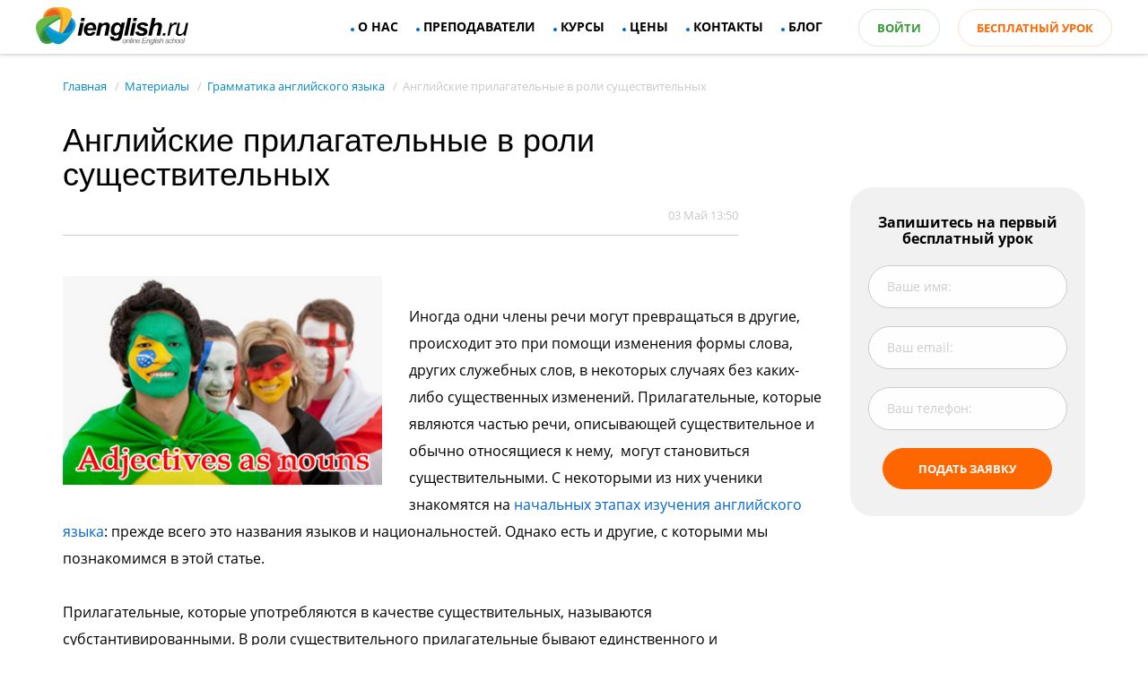

--- FILE ---
content_type: text/html; charset=UTF-8
request_url: https://ienglish.ru/articles/grammar/prilagatelnoe-kak-sushestvitelnoe
body_size: 40420
content:
<!doctype html>
<html lang="ru" class="ihtml">
<head prefix="og: http://ogp.me/ns# fb: http://ogp.me/ns/fb# ">
<base href="https://ienglish.ru/" />
<meta charset="utf-8" />
<meta http-equiv="X-UA-Compatible" content="IE=edge" />
<meta name="keywords" content="английский язык,грамматика,прилагательное,существительное,абстрактные понятия,правила,примеры" />
<meta name="viewport" content="width=device-width, user-scalable=no, initial-scale=1.0, maximum-scale=1.0, minimum-scale=1.0" />

<!-- MOBILE BLOCK -->
<!-- Add to homescreen for Chrome on Android -->
<meta name="mobile-web-app-capable" content="yes">
<!-- Add to homescreen for Safari on iOS -->
<meta name="apple-mobile-web-app-capable" content="yes" />
<meta name="apple-mobile-web-app-status-bar-style" content="black">

<meta name="cmsmagazine" content="a39ef97fd1d4cf6d3e103f0ff48ea4f6" />
<meta name='yandex-verification' content='66825fbd380e940e' />
<meta name="w1-verification" content="140509713679" />
<meta name="format-detection" content="telephone=no" />

<meta property="og:type" content="website" />

<meta property="og:url" content="https://ienglish.ru/articles/grammar/prilagatelnoe-kak-sushestvitelnoe" />
<meta property="og:site_name" content="ienglish.ru" />
<meta http-equiv="x-rim-auto-match" content="none" />
<meta name="twitter:site" content="https://ienglish.ru/">



<script src="assets/basetheme-design/js/jquery/jquery-2.2.3.min.js"></script>

    
    <title>Прилагательное как существительное в английском языке | Английский по скайпу в онлайн школе IEnglish</title>
<meta property="og:title" content="Прилагательное как существительное в английском языке | Английский по скайпу в онлайн школе IEnglish" />
<meta name="twitter:title" content="Прилагательное как существительное в английском языке | Английский по скайпу в онлайн школе IEnglish">
<meta itemprop="name" content="Прилагательное как существительное в английском языке | Английский по скайпу в онлайн школе IEnglish">
<meta name="apple-mobile-web-app-title" content="Прилагательное как существительное в английском языке | Английский по скайпу в онлайн школе IEnglish">
<meta name="application-name" content="Прилагательное как существительное в английском языке | Английский по скайпу в онлайн школе IEnglish">

<meta name="description" content="Прилагательные, которые являются частью речи, описывающей существительное и обычно относящиеся к нему, в английском языке могут часто становиться существительными | Новая возможность – выучить английский по скайпу" />
<meta property="og:description" content="Прилагательные, которые являются частью речи, описывающей существительное и обычно относящиеся к нему, в английском языке могут часто становиться существительными | Новая возможность – выучить английский по скайпу" />
<meta name="twitter:description" content="Прилагательные, которые являются частью речи, описывающей существительное и обычно относящиеся к нему, в английском языке могут часто становиться существительными | Новая возможность – выучить английский по скайпу" />
<meta itemprop="description" content="Прилагательные, которые являются частью речи, описывающей существительное и обычно относящиеся к нему, в английском языке могут часто становиться существительными | Новая возможность – выучить английский по скайпу" />

<meta property="og:image" content="/assets/image-cache/uploads/images/articles/Adjectives as nouns/Titul.1587a2a0.jpg" />
<meta name="twitter:image:src" content="https://ienglish.ru/assets/uploads/images/articles/Adjectives as nouns/Titul.jpg">
<meta itemprop="image" content="https://ienglish.ru/assets/uploads/images/articles/Adjectives as nouns/Titul.jpg">

<link rel="shortcut icon" href="https://ienglish.ru/favicon.ico">
<link rel="author" href="https://ienglish.ru/humans.txt"/>


<!-- Controlling DNS prefetching-->
<meta http-equiv="x-dns-prefetch-control" content="on" />
<link rel="dns-prefetch" href="http://code.jquery.com" />
<link rel="dns-prefetch" href="//fonts.googleapis.com" />
<link rel="dns-prefetch" href="//www.google-analytics.com" />
<link rel="dns-prefetch" href="//www.googleadservices.com" />



<!-- Social: Google+ / Schema.org  -->
<meta itemprop="name" content="Прилагательное как существительное в английском языке | Английский по скайпу в онлайн школе IEnglish">
<meta itemprop="description" content="Прилагательные, которые являются частью речи, описывающей существительное и обычно относящиеся к нему, в английском языке могут часто становиться существительными | Новая возможность – выучить английский по скайпу">
<link itemprop="image" content="/assets/image-cache/uploads/images/articles/Adjectives as nouns/Titul.d8e3a2a0.jpg">

<!--[if lt IE 9]>
<script src="//css3-mediaqueries-js.googlecode.com/svn/trunk/css3-mediaqueries.js"></script>
<![endif]-->
<!--[if IE]>
<script src="//html5shiv.googlecode.com/svn/trunk/html5.js"></script>
<![endif]-->

<!-- Google analytics script and ab testing -->


<script type="text/javascript">
    var global = {
        "site_url" : "https://ienglish.ru/",
        "base_url" : "/",
        "api_url" : "https://api.speak-room.com",
        "app_url" : "https://my.speak-room.com",
        "assets_url" : "/assets/",
        "design_url" : "",
    	"index" : 1,
    	"cultureKey" : "ru",
        "contextKey" : "web",
        "csrf" : "modx5225c911ae8e00.95224018_06972a5d3d8f9a9.68449863",
    	"validationMessages": {
            "minlength" : "Минимальное кол-во символов",
            "digits" : "Поле не может содержать буквы.",
            "name": "Введите Ваше имя",
            "nameMinLength": "Ваше имя должно состоять из минимум 2 букв.",
            "emailRequired": "Адрес электронной почты имеет формат mail@site.com.",
            "email": "Введите Ваш адрес электронной почты",
            "phoneRequired": "Оставьте номер телефона в международном формате, например +0 1 (234) 567-89-00.",
            "phone": "Корректный номер телефона имеет формат +0 1 (234) 567-89-00",
            "skypeRequired": "validationMessages_skypeRequired",
            "password": "Необходимо ввести пароль.",
            "password_old": "Укажите старый пароль",
            "password_new": "Вы не указали новый пароль",
            "password_confirm": "Подтвердите новый пароль",
            "message": "Необходимо ввести сообщение.",
            "age": "Введите Ваш возраст.",
            "course": "Введите курс, по которому Вы прошли обучение.",
            "review": "Введите отзыв",
            "img": "Выберите изображение",
            "username": "Введите Ваш адрес электронной почты",
            "lastname": "Введите Вашу фамилию",
        }
    };
</script>
<script type="text/javascript">

    !function(){ "use strict";function e(e,t,n){e.addEventListener?e.addEventListener(t,n,!1):e.attachEvent&&e.attachEvent("on"+t,n)}function t(e){return window.localStorage&&localStorage.font_css_cache&&localStorage.font_css_cache_file===e}function n(){if(window.localStorage&&window.XMLHttpRequest)if(t(s))c(localStorage.font_css_cache);else{var e=new XMLHttpRequest;e.open("GET",s,!0),e.onreadystatechange=function(){4===e.readyState&&(c(e.responseText),localStorage.font_css_cache=e.responseText,localStorage.font_css_cache_file=s)},e.send()}else{var n=document.createElement("link");n.href=s,n.rel="stylesheet",n.type="text/css",document.getElementsByTagName("head")[0].appendChild(n),document.cookie="font_css_cache"}}function c(e){var t=document.createElement("style"),n=document.getElementsByTagName("head")[0],c=n.getElementsByTagName("noscript")[0];t.setAttribute("type","text/css"),t.styleSheet?t.styleSheet.cssText=e:t.innerHTML=e,n.insertBefore(t,c)}var s=global.design_url+"assets/basetheme-design/css/not-min/base64-fonts.css";window.localStorage&&localStorage.font_css_cache||document.cookie.indexOf("font_css_cache")>-1?n():e(window,"load",n)}();

</script>
<style >/**
 * Table of contents: 
 * critical.css
 * Generated by MagicMin: 25.12.2025 20:22:10
 */
@charset "UTF-8";html{font-family: sans-serif;-ms-text-size-adjust: 100%;-webkit-text-size-adjust: 100%}body{margin: 0}body *{-webkit-box-sizing: border-box;box-sizing: border-box}*:focus{outline: none}article, aside, details, figcaption, figure, footer, header, hgroup, main, menu, nav, section, summary{display: block}audio, canvas, progress, video{display: inline-block;vertical-align: baseline}audio:not([controls]){display: none;height: 0}[hidden], template{display: none}a{background-color: transparent}a:active, a:hover, a:focus{outline: 0}b, strong{font-family: "open-sans-bold", sans-serif;font-weight: normal}sub, sup{font-size: 75%;line-height: 0;position: relative;vertical-align: baseline}sup{top: -0.5em}sub{bottom: -0.25em}img{border: 0}svg:not(:root){overflow: hidden}hr{-webkit-box-sizing: content-box;box-sizing: content-box;height: 0}pre{overflow: auto}code, pre{font-family: monospace, monospace;font-size: 1em}button, input, optgroup, select, textarea{color: inherit;font: inherit;margin: 0;border-radius: 0}button:focus, input:focus, optgroup:focus, select:focus, textarea:focus{outline: none}button{border: none;overflow: visible}button, select{text-transform: none}button, html input[type="button"], input[type="reset"], input[type="submit"]{-webkit-appearance: button;cursor: pointer}button[disabled], html input[disabled]{cursor: default}button::-moz-focus-inner, input::-moz-focus-inner{border: 0;padding: 0}input{line-height: normal}input[type="checkbox"], input[type="radio"]{-webkit-box-sizing: border-box;box-sizing: border-box;padding: 0}input[type="number"]::-webkit-inner-spin-button, input[type="number"]::-webkit-outer-spin-button{height: auto}input[type="search"]{-webkit-appearance: textfield;-webkit-box-sizing: content-box;box-sizing: content-box}input[type="search"]::-webkit-search-cancel-button, input[type="search"]::-webkit-search-decoration{-webkit-appearance: none}fieldset{border: 1px solid #c0c0c0;margin: 0 2px;padding: 0.35em 0.625em 0.75em}textarea{overflow: auto}table{border-collapse: collapse;border-spacing: 0}td, th{padding: 0}.bg-image{-webkit-background-size: cover;background-size: cover;background-position: center}.text-center{text-align: center}img{max-width: 100%}body{font-family: 'open-sans', sans-serif}h1, h2, h3, h4, h5, h6, th{font-weight: normal}.hg-heading, .s1-heading, .s2-heading, .s3-heading, .s4-heading{margin: 0}.hg-heading{font-family: "arimo", sans-serif;font-size: 36px;line-height: 1;font-weight: normal}.s1-heading{margin: 80px 0 40px 0;font-family: "arimo", sans-serif;font-size: 30px;line-height: 1;font-weight: normal}.s2-heading{margin: 60px 0 30px 0;font-family: "arimo-bold", sans-serif;font-size: 24px;line-height: 30px}.i-main > .s2-heading:first-child, .container > .s2-heading:first-child{margin-top: 0}.s3-heading{margin: 60px 0 30px 0;font-family: "arimo-bold", sans-serif;font-size: 18px;line-height: 24px}.infos .container .s3-heading{margin: 30px 0 0 0}.s4-heading{margin: 40px 0 20px 0;font-family: "arimo-bold", sans-serif;font-size: 16px;line-height: 18px}.intro-txt{margin: 0;margin-bottom: 30px;font-size: 18px;line-height: 30px}.intro-txt p{margin: 20px 0;font-size: 18px;line-height: 30px}.intro-txt p:first-child{margin-top: 0}.intro-txt p:last-child{margin-bottom: 0}p, .txt{margin: 0;font-size: 16px;line-height: 30px}.small-txt{margin: 0;font-size: 13px;line-height: 22px}.i, i, italic{font-family: "open-sans-italic", sans-serif;font-style: normal}.b, b, strong{font-family: "open-sans-bold", sans-serif;font-weight: normal}a{color: #0066cc;text-decoration: none}a:hover{text-decoration: none}p{margin-top: 30px;margin-bottom: 30px}.fa::before{font-family: "font-awesome"}@media (min-width: 768px){.hg-heading{font-size: 72px}.s1-heading{font-size: 36px}}.container{margin-right: auto;margin-left: auto;padding-left: 15px;padding-right: 15px}.container::after{content: "";display: table;clear: both}@media (min-width: 768px){.container{width: 720px}}@media (min-width: 992px){.container{width: 970px}}@media (min-width: 1280px){.container{width: 1170px}}.container-fluid{margin-right: auto;margin-left: auto;padding-left: 15px;padding-right: 15px}.container-fluid::after{content: "";display: table;clear: both}.row{margin-left: -15px;margin-right: -15px}.row::after{content: "";display: table;clear: both}.col-xs-1, .col-xm-1, .col-sm-1, .col-md-1, .col-lg-1, .col-xs-2, .col-xm-2, .col-sm-2, .col-md-2, .col-lg-2, .col-xs-3, .col-xm-3, .col-sm-3, .col-md-3, .col-lg-3, .col-xs-4, .col-xm-4, .col-sm-4, .col-md-4, .col-lg-4, .col-xs-5, .col-xm-5, .col-sm-5, .col-md-5, .col-lg-5, .col-xs-6, .col-xm-6, .col-sm-6, .col-md-6, .col-lg-6, .col-xs-7, .col-xm-7, .col-sm-7, .col-md-7, .col-lg-7, .col-xs-8, .col-xm-8, .col-sm-8, .col-md-8, .col-lg-8, .col-xs-9, .col-xm-9, .col-sm-9, .col-md-9, .col-lg-9, .col-xs-10, .col-xm-10, .col-sm-10, .col-md-10, .col-lg-10, .col-xs-11, .col-xm-11, .col-sm-11, .col-md-11, .col-lg-11, .col-xs-12, .col-xm-12, .col-sm-12, .col-md-12, .col-lg-12{position: relative;min-height: 1px;padding-left: 15px;padding-right: 15px}.col-xs-1, .col-xs-2, .col-xs-3, .col-xs-4, .col-xs-5, .col-xs-6, .col-xs-7, .col-xs-8, .col-xs-9, .col-xs-10, .col-xs-11, .col-xs-12{float: left}.col-xs-1{width: 8.33333%}.col-xs-2{width: 16.66667%}.col-xs-3{width: 25%}.col-xs-4{width: 33.33333%}.col-xs-5{width: 41.66667%}.col-xs-6{width: 50%}.col-xs-7{width: 58.33333%}.col-xs-8{width: 66.66667%}.col-xs-9{width: 75%}.col-xs-10{width: 83.33333%}.col-xs-11{width: 91.66667%}.col-xs-12{width: 100%}.col-xs-offset-0{margin-left: 0%}.col-xs-offset-1{margin-left: 8.33333%}.col-xs-offset-2{margin-left: 16.66667%}.col-xs-offset-3{margin-left: 25%}.col-xs-offset-4{margin-left: 33.33333%}.col-xs-offset-5{margin-left: 41.66667%}.col-xs-offset-6{margin-left: 50%}.col-xs-offset-7{margin-left: 58.33333%}.col-xs-offset-8{margin-left: 66.66667%}.col-xs-offset-9{margin-left: 75%}.col-xs-offset-10{margin-left: 83.33333%}.col-xs-offset-11{margin-left: 91.66667%}.col-xs-offset-12{margin-left: 100%}@media (min-width: 480px){.col-xm-1, .col-xm-2, .col-xm-3, .col-xm-4, .col-xm-5, .col-xm-6, .col-xm-7, .col-xm-8, .col-xm-9, .col-xm-10, .col-xm-11, .col-xm-12{float: left}.col-xm-1{width: 8.33333%}.col-xm-2{width: 16.66667%}.col-xm-3{width: 25%}.col-xm-4{width: 33.33333%}.col-xm-5{width: 41.66667%}.col-xm-6{width: 50%}.col-xm-7{width: 58.33333%}.col-xm-8{width: 66.66667%}.col-xm-9{width: 75%}.col-xm-10{width: 83.33333%}.col-xm-11{width: 91.66667%}.col-xm-12{width: 100%}.col-xm-offset-0{margin-left: 0%}.col-xm-offset-1{margin-left: 8.33333%}.col-xm-offset-2{margin-left: 16.66667%}.col-xm-offset-3{margin-left: 25%}.col-xm-offset-4{margin-left: 33.33333%}.col-xm-offset-5{margin-left: 41.66667%}.col-xm-offset-6{margin-left: 50%}.col-xm-offset-7{margin-left: 58.33333%}.col-xm-offset-8{margin-left: 66.66667%}.col-xm-offset-9{margin-left: 75%}.col-xm-offset-10{margin-left: 83.33333%}.col-xm-offset-11{margin-left: 91.66667%}.col-xm-offset-12{margin-left: 100%}}@media (min-width: 768px){.col-sm-1, .col-sm-2, .col-sm-3, .col-sm-4, .col-sm-5, .col-sm-6, .col-sm-7, .col-sm-8, .col-sm-9, .col-sm-10, .col-sm-11, .col-sm-12{float: left}.col-sm-1{width: 8.33333%}.col-sm-2{width: 16.66667%}.col-sm-3{width: 25%}.col-sm-4{width: 33.33333%}.col-sm-5{width: 41.66667%}.col-sm-6{width: 50%}.col-sm-7{width: 58.33333%}.col-sm-8{width: 66.66667%}.col-sm-9{width: 75%}.col-sm-10{width: 83.33333%}.col-sm-11{width: 91.66667%}.col-sm-12{width: 100%}.col-sm-offset-0{margin-left: 0%}.col-sm-offset-1{margin-left: 8.33333%}.col-sm-offset-2{margin-left: 16.66667%}.col-sm-offset-3{margin-left: 25%}.col-sm-offset-4{margin-left: 33.33333%}.col-sm-offset-5{margin-left: 41.66667%}.col-sm-offset-6{margin-left: 50%}.col-sm-offset-7{margin-left: 58.33333%}.col-sm-offset-8{margin-left: 66.66667%}.col-sm-offset-9{margin-left: 75%}.col-sm-offset-10{margin-left: 83.33333%}.col-sm-offset-11{margin-left: 91.66667%}.col-sm-offset-12{margin-left: 100%}}@media (min-width: 992px){.col-md-1, .col-md-2, .col-md-3, .col-md-4, .col-md-5, .col-md-6, .col-md-7, .col-md-8, .col-md-9, .col-md-10, .col-md-11, .col-md-12{float: left}.col-md-1{width: 8.33333%}.col-md-2{width: 16.66667%}.col-md-3{width: 25%}.col-md-4{width: 33.33333%}.col-md-5{width: 41.66667%}.col-md-6{width: 50%}.col-md-7{width: 58.33333%}.col-md-8{width: 66.66667%}.col-md-9{width: 75%}.col-md-10{width: 83.33333%}.col-md-11{width: 91.66667%}.col-md-12{width: 100%}.col-md-offset-0{margin-left: 0%}.col-md-offset-1{margin-left: 8.33333%}.col-md-offset-2{margin-left: 16.66667%}.col-md-offset-3{margin-left: 25%}.col-md-offset-4{margin-left: 33.33333%}.col-md-offset-5{margin-left: 41.66667%}.col-md-offset-6{margin-left: 50%}.col-md-offset-7{margin-left: 58.33333%}.col-md-offset-8{margin-left: 66.66667%}.col-md-offset-9{margin-left: 75%}.col-md-offset-10{margin-left: 83.33333%}.col-md-offset-11{margin-left: 91.66667%}.col-md-offset-12{margin-left: 100%}}@media (min-width: 1280px){.col-lg-1, .col-lg-2, .col-lg-3, .col-lg-4, .col-lg-5, .col-lg-6, .col-lg-7, .col-lg-8, .col-lg-9, .col-lg-10, .col-lg-11, .col-lg-12{float: left}.col-lg-1{width: 8.33333%}.col-lg-2{width: 16.66667%}.col-lg-3{width: 25%}.col-lg-4{width: 33.33333%}.col-lg-5{width: 41.66667%}.col-lg-6{width: 50%}.col-lg-7{width: 58.33333%}.col-lg-8{width: 66.66667%}.col-lg-9{width: 75%}.col-lg-10{width: 83.33333%}.col-lg-11{width: 91.66667%}.col-lg-12{width: 100%}.col-lg-offset-0{margin-left: 0%}.col-lg-offset-1{margin-left: 8.33333%}.col-lg-offset-2{margin-left: 16.66667%}.col-lg-offset-3{margin-left: 25%}.col-lg-offset-4{margin-left: 33.33333%}.col-lg-offset-5{margin-left: 41.66667%}.col-lg-offset-6{margin-left: 50%}.col-lg-offset-7{margin-left: 58.33333%}.col-lg-offset-8{margin-left: 66.66667%}.col-lg-offset-9{margin-left: 75%}.col-lg-offset-10{margin-left: 83.33333%}.col-lg-offset-11{margin-left: 91.66667%}.col-lg-offset-12{margin-left: 100%}}@media (min-width: 1570px){.col-lg-1, .col-lg-2, .col-lg-3, .col-lg-4, .col-lg-5, .col-lg-6, .col-lg-7, .col-lg-8, .col-lg-9, .col-lg-10, .col-lg-11, .col-lg-12{float: left}.col-lg-1{width: 8.33333%}.col-lg-2{width: 16.66667%}.col-lg-3{width: 25%}.col-lg-4{width: 33.33333%}.col-lg-5{width: 41.66667%}.col-lg-6{width: 50%}.col-lg-7{width: 58.33333%}.col-lg-8{width: 66.66667%}.col-lg-9{width: 75%}.col-lg-10{width: 83.33333%}.col-lg-11{width: 91.66667%}.col-lg-12{width: 100%}.col-lg-offset-0{margin-left: 0%}.col-lg-offset-1{margin-left: 8.33333%}.col-lg-offset-2{margin-left: 16.66667%}.col-lg-offset-3{margin-left: 25%}.col-lg-offset-4{margin-left: 33.33333%}.col-lg-offset-5{margin-left: 41.66667%}.col-lg-offset-6{margin-left: 50%}.col-lg-offset-7{margin-left: 58.33333%}.col-lg-offset-8{margin-left: 66.66667%}.col-lg-offset-9{margin-left: 75%}.col-lg-offset-10{margin-left: 83.33333%}.col-lg-offset-11{margin-left: 91.66667%}.col-lg-offset-12{margin-left: 100%}}.clearfix:before, .clearfix:after{content: " ";display: table}.clearfix:after{clear: both}@-ms-viewport{width: device-width}.visible-xs{display: none !important}.visible-xm{display: none !important}.visible-sm{display: none !important}.visible-md{display: none !important}.visible-lg{display: none !important}@media (min-width: 767px) and (max-width: 480px){.visible-xs{display: block !important}}@media (min-width: 480px) and (max-width: 768px){.visible-xm{display: block !important}}@media (min-width: 768px) and (max-width: 991px){.visible-sm{display: block !important}}@media (min-width: 992px) and (max-width: 1279px){.visible-md{display: block !important}}@media (min-width: 1280px){.visible-lg{display: block !important}}@media (min-width: 320px) and (max-width: 480px){.hidden-xs{display: none !important}}@media (min-width: 480px) and (max-width: 768px){.hidden-xm{display: none !important}}@media (min-width: 768px) and (max-width: 991px){.hidden-sm{display: none !important}}@media (min-width: 992px) and (max-width: 1279px){.hidden-md{display: none !important}}@media (min-width: 1280px){.hidden-lg{display: none !important}}.container-fluid, .iheadline .container, .icontent.container, .ifooter .container{padding-right: 20px;padding-left: 20px}.iheadline--cabinet + .icontent.container{padding-bottom: 50px}.ihtml, .ihtml body{min-height: 100%}.ihtml body.muted{overflow: hidden}.iwrap{min-height: 100%}.iwrap:after{content: '';margin-bottom: -948px}.iwrap:after, .ifooter{display: block;height: 948px}.i-main--row{margin-right: -20px;margin-left: -20px}.container__index{padding: 0}.overlay{display: none;position: fixed;top: 0;right: 0;bottom: 0;left: 0;background-color: rgba(0, 0, 0, 0.5);z-index: 8;-webkit-transform: translate3d(0, 0, 0);transform: translate3d(0, 0, 0)}.overlay--white{background-color: rgba(255, 255, 255, 0.8);z-index: 5}.overlay.active{display: block}.hr{height: 1px;margin: 40px 0 35px;background: #ccc;border: 0}.hidden{display: none}@media (min-width: 480px){.iwrap:after{margin-bottom: -846px}.iwrap:after, .ifooter{height: 846px}}@media (min-width: 768px){.container-fluid, .iheadline .container, .icontent.container, .ifooter .container{padding-right: 15px;padding-left: 15px}.iheadline--cabinet + .icontent.container{padding-bottom: 80px}.iwrap:after{margin-bottom: -532px}.iwrap:after, .ifooter{height: 532px}.i-main--row{margin-right: 0;margin-left: 0}.hr{margin-bottom: 45px}}@media (min-width: 992px){.iwrap:after{margin-bottom: -532px}.iwrap:after, .ifooter{height: 532px}}@media (min-width: 1280px){.iwrap:after{margin-bottom: -426px}.iwrap:after, .ifooter{height: 426px}.i-main{min-height: 400px}}.select2-container{margin: 0;position: relative;display: inline-block;vertical-align: middle}.select2-container .select2-choice{display: block;height: 26px;padding: 0 0 0 8px;overflow: hidden;position: relative;border: 1px solid #aaa;white-space: nowrap;line-height: 26px;color: #444;text-decoration: none;border-radius: 4px;-webkit-background-clip: padding-box;background-clip: padding-box;-webkit-touch-callout: none;-webkit-user-select: none;-moz-user-select: none;-ms-user-select: none;user-select: none;background-color: #fff}html[dir="rtl"] .select2-container .select2-choice{padding: 0 8px 0 0}.select2-container.select2-drop-above .select2-choice{border-bottom-color: #aaa;border-radius: 0 0 4px 4px}.select2-container.select2-allowclear .select2-choice .select2-chosen{margin-right: 42px}.select2-container .select2-choice > .select2-chosen{margin-right: 26px;display: block;overflow: hidden;white-space: nowrap;text-overflow: ellipsis;float: none;width: auto}html[dir="rtl"] .select2-container .select2-choice > .select2-chosen{margin-left: 26px;margin-right: 0}.select2-container .select2-choice abbr{display: none;width: 12px;height: 12px;position: absolute;right: 24px;top: 8px;font-size: 1px;text-decoration: none;border: 0;cursor: pointer;outline: 0}.select2-container.select2-allowclear .select2-choice abbr{display: inline-block}.select2-container .select2-choice abbr:hover{background-position: right -11px;cursor: pointer}.select2-drop-mask{border: 0;margin: 0;padding: 0;position: fixed;left: 0;top: 0;min-height: 100%;min-width: 100%;height: auto;width: auto;opacity: 0;z-index: 9998;background-color: #fff;filter: alpha(opacity=0)}.select2-drop{width: 100%;margin-top: -1px;position: absolute;z-index: 9999;top: 100%;background: #fff;color: #000;border: 1px solid #aaa;border-top: 0;border-radius: 0 0 4px 4px}.select2-drop.select2-drop-above{margin-top: 1px;border-top: 1px solid #aaa;border-bottom: 0;border-radius: 4px 4px 0 0}.select2-drop-active{border: 1px solid #5897fb;border-top: none}.select2-drop.select2-drop-above.select2-drop-active{border-top: 1px solid #5897fb}.select2-drop-auto-width{border-top: 1px solid #aaa;width: auto}.select2-container .select2-choice .select2-arrow{display: inline-block;width: 18px;height: 100%;position: absolute;right: 0;top: 0;border-left: 1px solid #aaa;border-radius: 0 4px 4px 0;-webkit-background-clip: padding-box;background-clip: padding-box}html[dir="rtl"] .select2-container .select2-choice .select2-arrow{left: 0;right: auto;border-left: none;border-right: 1px solid #aaa;border-radius: 4px 0 0 4px}.select2-container .select2-choice .select2-arrow b{display: block;width: 100%;height: 100%}html[dir="rtl"] .select2-container .select2-choice .select2-arrow b{background-position: 2px 1px}.select2-search{display: inline-block;width: 100%;min-height: 26px;margin: 0;padding: 4px 4px 0 4px;position: relative;z-index: 10000;white-space: nowrap}.select2-search input{width: 100%;height: auto !important;min-height: 26px;padding: 4px 20px 4px 5px;margin: 0;outline: 0;font-family: sans-serif;font-size: 1em;border: 1px solid #aaa;border-radius: 0;-webkit-box-shadow: none;box-shadow: none}html[dir="rtl"] .select2-search input{padding: 4px 5px 4px 20px}.select2-container-active .select2-choice, .select2-container-active .select2-choices{border: 1px solid #5897fb;outline: none;-webkit-box-shadow: 0 0 5px rgba(0, 0, 0, 0.3);box-shadow: 0 0 5px rgba(0, 0, 0, 0.3)}.select2-dropdown-open .select2-choice{border-bottom-color: transparent;-webkit-box-shadow: 0 1px 0 #fff inset;box-shadow: 0 1px 0 #fff inset;border-bottom-left-radius: 0;border-bottom-right-radius: 0}.select2-dropdown-open.select2-drop-above .select2-choice, .select2-dropdown-open.select2-drop-above .select2-choices{border: 1px solid #5897fb;border-top-color: transparent}.select2-dropdown-open .select2-choice .select2-arrow{background: transparent;border-left: none;-webkit-filter: none;filter: none}html[dir="rtl"] .select2-dropdown-open .select2-choice .select2-arrow{border-right: none}.select2-dropdown-open .select2-choice .select2-arrow b{background-position: -18px 1px}html[dir="rtl"] .select2-dropdown-open .select2-choice .select2-arrow b{background-position: -16px 1px}.select2-hidden-accessible{border: 0;clip: rect(0 0 0 0);height: 1px;margin: -1px;overflow: hidden;padding: 0;position: absolute;width: 1px}.select2-results{max-height: 200px;padding: 0 0 0 4px;margin: 4px 4px 4px 0;position: relative;overflow-x: hidden;overflow-y: auto;-webkit-tap-highlight-color: transparent}html[dir="rtl"] .select2-results{padding: 0 4px 0 0;margin: 4px 0 4px 4px}.select2-results ul.select2-result-sub{margin: 0;padding-left: 0}.select2-results li{list-style: none;display: list-item;background-image: none}.select2-results li.select2-result-with-children > .select2-result-label{font-weight: bold}.select2-results .select2-result-label{padding: 3px 7px 4px;margin: 0;cursor: pointer;min-height: 1em;-webkit-touch-callout: none;-webkit-user-select: none;-moz-user-select: none;-ms-user-select: none;user-select: none}.select2-results-dept-1 .select2-result-label{padding-left: 20px}.select2-results-dept-2 .select2-result-label{padding-left: 40px}.select2-results-dept-3 .select2-result-label{padding-left: 60px}.select2-results-dept-4 .select2-result-label{padding-left: 80px}.select2-results-dept-5 .select2-result-label{padding-left: 100px}.select2-results-dept-6 .select2-result-label{padding-left: 110px}.select2-results-dept-7 .select2-result-label{padding-left: 120px}.select2-results .select2-highlighted{background: #3875d7;color: #fff}.select2-results li em{background: #feffde;font-style: normal}.select2-results .select2-highlighted em{background: transparent}.select2-results .select2-highlighted ul{background: #fff;color: #000}.select2-results .select2-no-results, .select2-results .select2-searching, .select2-results .select2-ajax-error, .select2-results .select2-selection-limit{background: #f4f4f4;display: list-item;padding-left: 5px}.select2-results .select2-disabled.select2-highlighted{color: #666;background: #f4f4f4;display: list-item;cursor: default}.select2-results .select2-disabled{background: #f4f4f4;display: list-item;cursor: default}.select2-results .select2-selected{display: none}.select2-results .select2-ajax-error{background: rgba(255, 50, 50, 0.2)}.select2-more-results{background: #f4f4f4;display: list-item}.select2-container.select2-container-disabled .select2-choice{background-color: #f4f4f4;background-image: none;border: 1px solid #ddd;cursor: default}.select2-container.select2-container-disabled .select2-choice .select2-arrow{background-color: #f4f4f4;background-image: none;border-left: 0}.select2-container.select2-container-disabled .select2-choice abbr{display: none}.select2-container-multi .select2-choices{height: auto !important;height: 1%;margin: 0;padding: 0 5px 0 0;position: relative;border: 1px solid #aaa;cursor: text;overflow: hidden}html[dir="rtl"] .select2-container-multi .select2-choices{padding: 0 0 0 5px}.select2-locked{padding: 3px 5px 3px 5px !important}.select2-container-multi .select2-choices{min-height: 26px}.select2-container-multi.select2-container-active .select2-choices{border: 1px solid #5897fb;outline: none}.select2-container-multi .select2-choices li{float: left;list-style: none}html[dir="rtl"] .select2-container-multi .select2-choices li{float: right}.select2-container-multi .select2-choices .select2-search-field{margin: 0;padding: 0;white-space: nowrap}.select2-container-multi .select2-choices .select2-search-field input{padding: 5px;margin: 1px 0;font-family: sans-serif;font-size: 100%;color: #666;outline: 0;border: 0;-webkit-box-shadow: none;box-shadow: none;background: transparent !important}.select2-default{color: #999 !important}.select2-container-multi .select2-choices .select2-search-choice{padding: 3px 5px 3px 18px;margin: 3px 0 3px 5px;position: relative;line-height: 13px;color: #333;cursor: default;border: 1px solid #aaaaaa;border-radius: 3px;-webkit-background-clip: padding-box;background-clip: padding-box;-webkit-touch-callout: none;-webkit-user-select: none;-moz-user-select: none;-ms-user-select: none;user-select: none}html[dir="rtl"] .select2-container-multi .select2-choices .select2-search-choice{margin: 3px 5px 3px 0;padding: 3px 18px 3px 5px}.select2-container-multi .select2-choices .select2-search-choice .select2-chosen{cursor: default}.select2-container-multi .select2-choices .select2-search-choice-focus{background: #d4d4d4}.select2-search-choice-close{display: block;width: 12px;height: 13px;position: absolute;right: 3px;top: 4px;font-size: 1px;outline: none}html[dir="rtl"] .select2-search-choice-close{right: auto;left: 3px}.select2-container-multi .select2-search-choice-close{left: 3px}html[dir="rtl"] .select2-container-multi .select2-search-choice-close{left: auto;right: 2px}.select2-container-multi .select2-choices .select2-search-choice .select2-search-choice-close:hover{background-position: right -11px}.select2-container-multi .select2-choices .select2-search-choice-focus .select2-search-choice-close{background-position: right -11px}.select2-container-multi.select2-container-disabled .select2-choices{background-color: #f4f4f4;background-image: none;border: 1px solid #ddd;cursor: default}.select2-container-multi.select2-container-disabled .select2-choices .select2-search-choice{padding: 3px 5px 3px 5px;border: 1px solid #ddd;background-image: none;background-color: #f4f4f4}.select2-container-multi.select2-container-disabled .select2-choices .select2-search-choice .select2-search-choice-close{display: none;background: none}.select2-result-selectable .select2-match, .select2-result-unselectable .select2-match{text-decoration: underline}.select2-offscreen, .select2-offscreen:focus{clip: rect(0 0 0 0) !important;width: 1px !important;height: 1px !important;border: 0 !important;margin: 0 !important;padding: 0 !important;overflow: hidden !important;position: absolute !important;outline: 0 !important;left: 0px !important;top: 0px !important}.select2-display-none{display: none}.select2-measure-scrollbar{position: absolute;top: -10000px;left: -10000px;width: 100px;height: 100px;overflow: scroll}@media only screen and (-webkit-min-device-pixel-ratio: 1.5), only screen and (-webkit-min-device-pixel-ratio: 2), only screen and (-o-min-device-pixel-ratio: 2/1), only screen and (min-resolution: 2dppx){.select2-search input, .select2-search-choice-close, .select2-container .select2-choice abbr, .select2-container .select2-choice .select2-arrow b{background-repeat: no-repeat !important;-webkit-background-size: 60px 40px !important;background-size: 60px 40px !important}.select2-search input{background-position: 100% -21px !important}}.ibtn{font-family: "open-sans-bold", sans-serif;font-size: 16px;line-height: 18px;color: #fff;text-transform: uppercase;text-align: center;cursor: pointer}.ibtn.ibtn--disabled{pointer-events: none}.iheader .upshot-block__cr .ibtn{font-size: 13px;line-height: 16px}.ibtn.ibtn-form{height: 40px;padding: 0 40px;margin: 20px 0;line-height: 40px;background-color: #0066cc;border: 1px solid #0066cc;color: #fff;text-transform: uppercase;border-radius: 25px}.ibtn.ibtn-form:hover{background-color: #01658e !important;border-color: #01658e;color: #fff !important}.ibtn.loading{cursor: not-allowed}.ibtn.ibtn--sm{padding: 14px 30px}.ibtn:not(.loading):hover{background-color: #fff;color: #339933}.ibtn.ibtn--black:not(.loading):hover{background-color: transparent;border-color: #000;color: #000}.ibtn--a:not(.loading):hover{color: #ff6600}.ibtn--b:not(.loading):hover{color: #0066cc}.ibtn--t:not(.loading):hover{background-color: transparent;border-color: white;color: #fff}.ibtn-c:not(.loading):hover{background-color: #fff;border-color: #0066cc}.ibtn-close{background: rgba(0, 0, 0, 0.2) url("/assets/basetheme-design/images/close-cross-wh.svg") center no-repeat}.ibtn-close:not(.loading):hover{background-image: url("/assets/basetheme-design/images/close-cross-black.svg");background-color: #fff;border-color: #000}.ibtn.ibtn--border:not(.loading):hover, .iheader__menu-list li a.ibtn.ibtn--border:not(.loading):hover{border-color: #339933;background-color: transparent;color: #339933}.ibtn.ibtn--b.ibtn--border:not(.loading):hover{border-color: #0066cc;background-color: transparent;color: #0066cc}.ibtn--a.ibtn--border:not(.loading):hover, .iheader__menu-list li a.ibtn--a.ibtn--border:not(.loading):hover{border-color: #ff6600;background-color: transparent;color: #ff6600}.ibtn-c{display: inline-block;width: 60px;height: 60px;margin: 0;padding: 0;background-color: transparent;border-radius: 50%;border: 1px solid rgba(0, 102, 204, 0.2);text-align: center;text-decoration: none}.ibtn-c.fa{font-size: 48px;line-height: 54px;color: #0066cc}.ibtn-c.fa:focus, .ibtn-c.fa:hover{color: #0066cc}.ibtn-c.fa.fa-angle-left, .ibtn-c.fa.fa-angle-right{padding-bottom: 2px}.ibtn-c.fa.fa-angle-left{padding-right: 5px}.ibtn-c.fa.fa-angle-right{padding-left: 5px}.infos__more{border-bottom: 1px solid #0066cc}.infos__more:hover{border-bottom-color: transparent}.ibtn.ibtn--loader{position: relative;-webkit-transition: padding-left 0.3s cubic-bezier(0.25, 0.46, 0.45, 0.94);-o-transition: padding-left 0.3s cubic-bezier(0.25, 0.46, 0.45, 0.94);transition: padding-left 0.3s cubic-bezier(0.25, 0.46, 0.45, 0.94)}.ibtn.ibtn--loader:before{display: block;content: '';position: absolute;top: 0;bottom: 0;left: 0;width: 44px;height: 44px;margin: auto;border-radius: 50%;background: transparent url("/assets/basetheme-design/images/oval.svg") center no-repeat;opacity: 0}.ibtn.ibtn--border.ibtn--loader:before{background-image: url("/assets/basetheme-design/images/oval--green.svg")}.ibtn.ibtn--loader.loading{padding-left: 50px;-webkit-transition: padding-left 0.3s cubic-bezier(0.215, 0.61, 0.355, 1);-o-transition: padding-left 0.3s cubic-bezier(0.215, 0.61, 0.355, 1);transition: padding-left 0.3s cubic-bezier(0.215, 0.61, 0.355, 1)}.ibtn.ibtn--small.ibtn--loader.loading{padding-left: 44px;-webkit-transition: padding-left 0.3s cubic-bezier(0.215, 0.61, 0.355, 1);-o-transition: padding-left 0.3s cubic-bezier(0.215, 0.61, 0.355, 1);transition: padding-left 0.3s cubic-bezier(0.215, 0.61, 0.355, 1)}.ibtn.ibtn--small.ibtn--loader.loading:before{width: 40px;height: 40px;-webkit-background-size: 32px 32px;background-size: 32px}.ibtn.ibtn--loader.loading:before{opacity: 1}.ibtn.ibtn--see-all{height: 48px;margin-top: 0;line-height: 46px;background: #0289c0;border-color: #0289c0}.ibtn.ibtn--square{font-size: 13px;padding: 9px 20px;border-radius: 4px;line-height: 1}.ibtn.ibtn--square-big{border-radius: 4px;padding: 13px 30px}.ibtn.ibtn--square-big-18{padding-left: 18px;padding-right: 18px}.ibtn.ibtn--large{padding-left: 40px;padding-right: 40px}.ibtn.ibtn--blue{background: #0289c0;border-color: #0289c0}.ibtn.ibtn--blue:hover{color: #0289c0}.ibtn.ibtn--square.loading{padding-left: 34px}.ibtn.ibtn--square.loading:before{top: 50%;left: 3px;margin-top: -13px;width: 26px;height: 26px;-webkit-background-size: contain;background-size: contain}.t-btn.t-btn--blue{position: relative;background: #0289c0;border: 1px solid #0289c0;color: #ffffff;border-radius: 4px;padding: 9px 20px;font-size: 13px;text-transform: uppercase;font-family: "open-sans-bold", sans-serif}.t-btn.t-btn--blue:not(.loading):hover{background-color: #fff;color: #0289c0}.t-btn.t-btn--blue.loading{padding-left: 38px;cursor: not-allowed;-webkit-transition: padding-left 0.3s cubic-bezier(0.215, 0.61, 0.355, 1);-o-transition: padding-left 0.3s cubic-bezier(0.215, 0.61, 0.355, 1);transition: padding-left 0.3s cubic-bezier(0.215, 0.61, 0.355, 1)}.t-btn.t-btn--blue.loading:before{content: '';display: block;position: absolute;left: 4px;top: 50%;margin-top: -13px;width: 26px;height: 26px;background-image: url("/assets/basetheme-design/images/oval--green.svg");-webkit-background-size: contain;background-size: contain}.iheader{position: fixed;top: 0;right: 0;left: 0;z-index: 8000;-webkit-transform: translate3d(0, 0, 0);opacity: 1;visibility: visible}.iheader.hide{opacity: 0;visibility: hidden}.iheader__inner{position: relative;z-index: 5;height: 100px;padding: 0;background-color: #fff;-webkit-box-shadow: 0 0 5px rgba(0, 0, 0, 0.33);box-shadow: 0 0 5px rgba(0, 0, 0, 0.33);-webkit-transition: all 0.3s cubic-bezier(0.25, 0.46, 0.45, 0.94);-o-transition: all 0.3s cubic-bezier(0.25, 0.46, 0.45, 0.94);transition: all 0.3s cubic-bezier(0.25, 0.46, 0.45, 0.94)}.iheader--sticky .iheader__inner, .iheader--freeze .iheader__inner{height: 60px;padding: 0;-webkit-transition: all 0.3s cubic-bezier(0.215, 0.61, 0.355, 1);-o-transition: all 0.3s cubic-bezier(0.215, 0.61, 0.355, 1);transition: all 0.3s cubic-bezier(0.215, 0.61, 0.355, 1)}.iheader__logo{position: relative;height: 42px;float: left;margin: 25px 0 0 0;overflow: hidden;-webkit-transition: margin-top 0.3s cubic-bezier(0.25, 0.46, 0.45, 0.94);-o-transition: margin-top 0.3s cubic-bezier(0.25, 0.46, 0.45, 0.94);transition: margin-top 0.3s cubic-bezier(0.25, 0.46, 0.45, 0.94)}.iheader--sticky .iheader__logo, .iheader--freeze .iheader__logo{height: 42px;margin-top: 8px;-webkit-transition: margin-top 0.3s cubic-bezier(0.215, 0.61, 0.355, 1);-o-transition: margin-top 0.3s cubic-bezier(0.215, 0.61, 0.355, 1);transition: margin-top 0.3s cubic-bezier(0.215, 0.61, 0.355, 1)}.ihtml .muted .iheader__logo{z-index: 11}.iheader__logo img{display: block;height: 100%;margin-left: -37px}.iheader--sticky .iheader__logo img, .iheader--freeze .iheader__logo img{height: 42px}.iheader__main-nav > .ibtn{float: right;margin: 30px 0 0 20px;-webkit-transition: margin-top 0.3s cubic-bezier(0.25, 0.46, 0.45, 0.94);-o-transition: margin-top 0.3s cubic-bezier(0.25, 0.46, 0.45, 0.94);transition: margin-top 0.3s cubic-bezier(0.25, 0.46, 0.45, 0.94)}.iheader__main-nav > .ibtn:first-child{margin-right: 0}.iheader--sticky .iheader__main-nav > .ibtn{margin-top: 10px;-webkit-transition: margin-top 0.3s cubic-bezier(0.215, 0.61, 0.355, 1);-o-transition: margin-top 0.3s cubic-bezier(0.215, 0.61, 0.355, 1);transition: margin-top 0.3s cubic-bezier(0.215, 0.61, 0.355, 1)}.iheader__main-nav .ibtn svg{display: block}.ihtml .muted .iheader__main-nav > .ibtn{position: relative;z-index: 11}.iheader__menu-toggle{width: auto;height: 41px}.iheader__menu-toggle span{display: none;margin-left: 5px;font-family: "open-sans-bold", sans-serif;font-size: 13px}.iheader__menu, nav.iheader__nav-bar-iwrap, .iheader__navigation{display: none}nav.iheader__nav-bar-iwrap.active, div.iheader__navigation.active{display: table;position: fixed;z-index: 10;top: 0;left: 0;width: 100%;background-color: #f1f1f1;text-align: center;-webkit-transform: translate3d(0, 0, 0)}.iheader__navigation.active{-js-display: flex;display: -webkit-box;display: -webkit-flex;display: -ms-flexbox;display: flex;-webkit-flex-wrap: wrap;-ms-flex-wrap: wrap;flex-wrap: wrap;-webkit-box-align: center;-webkit-align-items: center;-ms-flex-align: center;align-items: center}.iheader__nav-bar, .iheader__menu-list{display: table-cell;vertical-align: middle;list-style: none;margin: 0;padding: 0}.iheader__nav-bar li, .iheader__menu-list li{margin: 0 0 18px 0}.iheader__nav-bar li:last-child, .iheader__menu-list li:last-child{margin: 0}.iheader__menu-list li, .iheader__menu-list li:last-child{max-width: 220px;margin-right: auto;margin-left: auto}.iheader__nav-bar li a{position: relative;font-family: "open-sans-bold", sans-serif;font-size: 14px;color: #000;text-transform: uppercase;text-decoration: none}.iheader__nav-bar li a:hover{color: #0066cc}.iheader__menu-list li a{position: relative;font-family: "open-sans-bold", sans-serif;font-size: 18px;color: #000;text-transform: uppercase;text-decoration: none}.iheader__menu-list li a, .iheader__menu-list li a.ibtn{border: none;padding: 0;font-size: 18px;line-height: 1.2}.iheader__nav-bar li a:before, .iheader__nav-bar li.active span:before{display: block;content: '';position: absolute;bottom: 4px;left: -8px;width: 4px;height: 4px;border-radius: 50%;background-color: #0066cc}@media (min-width: 768px){.iheader__nav-bar li.active span:before{width: 8px;height: 8px;bottom: 8px;left: -17px}}@media (min-width: 1280px){.iheader__nav-bar li.active span:before{left: -8px;width: 4px;height: 4px;bottom: 4px}}.iheader__nav-bar li.active span{position: relative;font-family: "open-sans-bold", sans-serif;font-size: 14px;color: #0066cc;text-transform: uppercase}@media (min-width: 768px){.iheader__nav-bar li.active span{font-size: 28px}}@media (min-width: 1280px){.iheader__nav-bar li.active span{font-size: 14px}}.iheader--menu .iheader__nav-bar{display: table-cell;vertical-align: middle}.iheader__menu ul{list-style: none;margin: 0;padding: 0}.iheader__menu ul li{float: left}.iheader__sub{position: relative;z-index: 3;width: 100%;overflow: hidden;-webkit-transition: background 0.3s cubic-bezier(0.215, 0.61, 0.355, 1);-o-transition: background 0.3s cubic-bezier(0.215, 0.61, 0.355, 1);transition: background 0.3s cubic-bezier(0.215, 0.61, 0.355, 1)}.iheader--sticky .iheader__sub, .iheader--freeze .iheader__sub{background-color: rgba(0, 0, 0, 0.5);-webkit-transition: background 0.3s cubic-bezier(0.25, 0.46, 0.45, 0.94);-o-transition: background 0.3s cubic-bezier(0.25, 0.46, 0.45, 0.94);transition: background 0.3s cubic-bezier(0.25, 0.46, 0.45, 0.94)}.iheader__sub-inner-list{list-style: none;margin: 0;padding: 0;float: right;line-height: 48px}.iheader--sticky .iheader__sub-inner-list, .iheader--sticky .iheader__sub-inner-list .fa, .iheader--freeze .iheader__sub-inner-list, .iheader--freeze .iheader__sub-inner-list .fa{line-height: 40px}.iheader__sub-inner-list li{float: left;margin: 0 0 0 20px}.iheader__sub-inner-list .fa{margin: 0 6px 0 0;font-size: 18px;line-height: 48px;color: #000;vertical-align: middle;-webkit-user-select: none;-moz-user-select: none;-ms-user-select: none;user-select: none}.iheader__sub-inner-list a{font-size: 14px;color: #000;text-decoration: none}.iheader--sticky .iheader__sub-inner-list a, .iheader--sticky .iheader__sub-inner-list .fa, .iheader--freeze .iheader__sub-inner-list a, .iheader--freeze .iheader__sub-inner-list .fa{color: #fff}#btnCbt{cursor: default}.header__menu-drop{position: absolute;right: 70px;top: -300%;width: 200px;margin: 0;padding: 0;list-style-type: none;background: #fff;border-radius: 5px;-webkit-box-shadow: 0 2px 5px 0 rgba(0, 0, 0, 0.33);box-shadow: 0 2px 5px 0 rgba(0, 0, 0, 0.33);overflow: hidden;z-index: 3;-webkit-transition: top 0.3s ease-in;-o-transition: top 0.3s ease-in;transition: top 0.3s ease-in}.header__menu-drop.open{top: 70px;-webkit-transition: all 0.3s ease-in;-o-transition: all 0.3s ease-in;transition: all 0.3s ease-in}.header__menu-drop li{min-height: 37px}.header__name-user{padding-top: 11px;padding-bottom: 11px;font-size: 10px;font-family: "open-sans-bold", sans-serif;color: #fff;line-height: 12px;background-color: #ccc;cursor: default}.header__name-user, .header__menu-drop li a, .header__menu-drop .current{padding-left: 20px}.header__menu-drop li a, .header__menu-drop .current{display: block;font-size: 14px;color: #000;line-height: 36px;text-decoration: none;border-bottom: 1px solid #ccc}.header__menu-drop li a:hover{color: #fff;background-color: #0066cc;border-color: #0066cc}.header__menu-drop .current{color: #999}.iheader__navigation--cab{display: block;float: right;margin: 10px 0 0 5px}.iheader__navigation--cab .iheader__menu-list li{float: left;margin-bottom: 0}.iheader__navigation--cab .iheader__menu-list li a{margin-left: 13px}.iheader__navigation--cab .iheader__menu-list li a.ibtn.ibtn--d{color: #0066cc;background-color: transparent;border: 1px solid rgba(0, 102, 204, 0.2)}.iheader__navigation--cab .iheader__menu-list li a.ibtn--small{padding: 10px 20px;font-size: 13px;line-height: 16px}.iheader__navigation--cab .iheader__menu-list li a.ibtn.ibtn--black{color: #000;border: 1px solid rgba(0, 0, 0, 0.2)}.iheader__navigation--cab .iheader__menu-list li a > span{display: none}@media (min-width: 480px){.iheader__logo img{margin-left: 0}.iheader__navigation--cab .iheader__menu-list li .fa-bars::before{margin-right: 5px}.iheader__navigation--cab .iheader__menu-list li .fa-sign-out::before{display: none}.iheader__navigation--cab .iheader__menu-list li a > span{display: inline-block}}@media (min-width: 768px){.iheader__inner .container-fluid, .iheader__sub .container-fluid{padding: 0 40px}.iheader__inner{height: 100px;padding-top: 19px}.iheader__logo{height: 55px;margin-top: 3px}.iheader__logo, .iheader--sticky .iheader__logo, .iheader--freeze .iheader__logo{width: auto}.iheader__menu-toggle span{display: inline-block}.ibtn.iheader__free-lesson-ibtn{display: inline-block}.iheader__main-nav > .ibtn{margin-top: 10px}.iheader__nav-bar li{margin: 0 0 40px 0}.iheader__nav-bar li:last-child{margin: 0}.iheader__nav-bar li a{font-size: 28px}.iheader__nav-bar li a:before{width: 8px;height: 8px;bottom: 8px;left: -17px}.iheader__menu-list li, .iheader__menu-list li:last-child{max-width: 600px}.iheader__menu-list li a, .iheader__menu-list li a.ibtn{font-size: 28px}}@media (min-width: 1280px){.iheader__inner{padding-top: 0}.iheader__inner .container-fluid, .iheader__main-nav, .iheader__menu-list{height: 100px;-webkit-transition: all 0.3s cubic-bezier(0.25, 0.46, 0.45, 0.94);-o-transition: all 0.3s cubic-bezier(0.25, 0.46, 0.45, 0.94);transition: all 0.3s cubic-bezier(0.25, 0.46, 0.45, 0.94)}.iheader--freeze .iheader__inner .container-fluid, .iheader--freeze .iheader__main-nav, .iheader--freeze .iheader__menu-list{height: auto}.iheader.iheader--sticky .iheader__inner .container-fluid, .iheader.iheader--sticky .iheader__main-nav, .iheader.iheader--sticky .iheader__menu-list, .iheader.iheader--freeze .iheader__menu-list{height: 60px;-webkit-transition: all 0.3s cubic-bezier(0.215, 0.61, 0.355, 1);-o-transition: all 0.3s cubic-bezier(0.215, 0.61, 0.355, 1);transition: all 0.3s cubic-bezier(0.215, 0.61, 0.355, 1)}.iheader__inner .container, .container.iheader__sub-inner{padding-right: 80px;padding-left: 80px}.iheader--menu .container.iheader__sub-inner, .iheader--menu .iheader__inner .container{padding-right: 40px;padding-left: 40px}.iheader__logo{margin-top: 21px;-webkit-transition: margin-top 0.3s cubic-bezier(0.25, 0.46, 0.45, 0.94);-o-transition: margin-top 0.3s cubic-bezier(0.25, 0.46, 0.45, 0.94);transition: margin-top 0.3s cubic-bezier(0.25, 0.46, 0.45, 0.94)}.iheader--sticky .iheader__logo{margin-top: 8px;-webkit-transition: margin-top 0.3s cubic-bezier(0.215, 0.61, 0.355, 1);-o-transition: margin-top 0.3s cubic-bezier(0.215, 0.61, 0.355, 1);transition: margin-top 0.3s cubic-bezier(0.215, 0.61, 0.355, 1)}nav.iheader__nav-bar-iwrap{-webkit-transition: line-height 0.3s cubic-bezier(0.25, 0.46, 0.45, 0.94);-o-transition: line-height 0.3s cubic-bezier(0.25, 0.46, 0.45, 0.94);transition: line-height 0.3s cubic-bezier(0.25, 0.46, 0.45, 0.94)}.iheader.iheader--sticky nav.iheader__nav-bar-iwrap{-webkit-transition: line-height 0.3s cubic-bezier(0.215, 0.61, 0.355, 1);-o-transition: line-height 0.3s cubic-bezier(0.215, 0.61, 0.355, 1);transition: line-height 0.3s cubic-bezier(0.215, 0.61, 0.355, 1)}.iheader__navigation{display: block;float: right;margin: 0}.iheader__menu-list{display: block;position: relative;z-index: 5;margin-right: -40px;padding-right: 40px;background-color: #fff}.iheader__menu-list:after{display: block;content: '';position: absolute;bottom: 0;z-index: 5;width: 100%;height: 2px;background-color: #fff}.iheader .iheader__menu-list li{margin-top: 27px;margin-bottom: 0;-webkit-transition: margin-top 0.3s cubic-bezier(0.25, 0.46, 0.45, 0.94);-o-transition: margin-top 0.3s cubic-bezier(0.25, 0.46, 0.45, 0.94);transition: margin-top 0.3s cubic-bezier(0.25, 0.46, 0.45, 0.94)}.iheader.iheader--sticky .iheader__menu-list li, .iheader.iheader--freeze .iheader__menu-list li{margin-top: 10px;-webkit-transition: margin-top 0.3s cubic-bezier(0.215, 0.61, 0.355, 1);-o-transition: margin-top 0.3s cubic-bezier(0.215, 0.61, 0.355, 1);transition: margin-top 0.3s cubic-bezier(0.215, 0.61, 0.355, 1)}.iheader__menu-list li a:not(.ibtn){display: inline-block;margin-top: 14px;margin-left: 15px;font-size: 14px}.iheader__menu-list li a.ibtn{font-size: 14px}.iheader .iheader__menu-toggle{display: none}.ibtn.iheader__free-lesson-ibtn{margin-right: 0}.iheader__free-lesson-hd{display: inline}nav.iheader__nav-bar-iwrap{display: block;height: 100px;position: relative;z-index: 5;float: right;background-color: #fff;line-height: 95px;-webkit-transition: all 0.3s cubic-bezier(0.25, 0.46, 0.45, 0.94);-o-transition: all 0.3s cubic-bezier(0.25, 0.46, 0.45, 0.94);transition: all 0.3s cubic-bezier(0.25, 0.46, 0.45, 0.94)}.iheader.iheader--sticky nav.iheader__nav-bar-iwrap{height: 60px;line-height: 59px;-webkit-transition: all 0.3s cubic-bezier(0.215, 0.61, 0.355, 1);-o-transition: all 0.3s cubic-bezier(0.215, 0.61, 0.355, 1);transition: all 0.3s cubic-bezier(0.215, 0.61, 0.355, 1)}.iheader__nav-bar{display: block;list-style: none;margin: 0 20px 0 0;padding: 0}.iheader__nav-bar li{float: left}.iheader__nav-bar li{margin: 0 0 0 28px}.iheader__nav-bar li:last-child{margin: 0 0 0 28px}.iheader__nav-bar li a{font-size: 14px}.iheader__nav-bar li a:before{width: 4px;height: 4px;bottom: 4px;left: -8px}.iheader__sub-inner-list{line-height: 40px}.iheader__free-lesson-hd{display: none}.iheader__menu-list li a{margin-left: 20px}.iheader__menu-list li a.ibtn--small{padding: 12px 20px;font-size: 13px;line-height: 16px}.iheader__menu-list li a.ibtn.ibtn--border{border: 1px solid rgba(51, 153, 51, 0.2);background-color: transparent;color: #339933}.iheader__menu-list li a.ibtn.ibtn--a.ibtn--border{border: 1px solid rgba(255, 102, 0, 0.2);background-color: transparent;color: #ff6600}.iheader__menu-list li .fa-bars::before{margin-right: 5px}.iheader__menu-list li a.ibtn.ibtn--d{color: #0066cc;background-color: transparent;border: 1px solid rgba(0, 102, 204, 0.2)}.iheader__menu-list li a.ibtn.ibtn--d:hover{color: #0066cc;border-color: #0066cc}.iheader__menu-list li a.ibtn.ibtn--black{color: #000;border: 1px solid rgba(0, 0, 0, 0.2)}.iheader__menu-list li a.ibtn.ibtn--black:hover{color: #000;border-color: #000}}.reviews-group > .slick-list{min-height: 332px}@media (max-width: 1279px){.iheader__menu-list.user-not-auth{display: none}.iheader__navigation.active > #registrationHeaderForm{display: none}}.iheadline__notify-wrap{position: relative}.iheadline__notify{position: relative;width: 40px;height: 40px;float: right;margin-top: 7px;font-size: 13px;color: rgba(255, 255, 255, 0.2);text-align: center;overflow: hidden;border: 1px solid rgba(255, 255, 255, 0.2);border-radius: 50%;cursor: pointer;-webkit-user-select: none;-moz-user-select: none;-ms-user-select: none;user-select: none}.iheadline__notify:hover, .iheadline__notify.active, .iheadline__notify.msg{border-color: #fff;color: #fff;font-size: 0}.iheadline__side + .iheadline__notify-wrap .iheadline__notify.msg{margin-top: 20px}.iheadline__notify span{line-height: 38px;font-size: 13px}.iheadline__notify.msg span:first-child{margin-right: 2px}.iheadline__notify-numb{display: none}.iheadline__notify.msg .iheadline__notify-numb{display: inline-block;font-family: "open-sans-bold", sans-serif}.iheadline__notify.msg .iheadline__notify-numb::after{content: '+'}.iheadline__notify.mr-top{margin-top: 16px}.notify__not-msg, .notify__msg-wrap{position: absolute;right: 0;top: 55px;display: none;width: 260px;overflow: hidden;font-size: 13px;color: #999;background-color: #f1f1f1;border-radius: 3px;-webkit-box-shadow: 0 2px 5px 0 rgba(0, 0, 0, 0.33);box-shadow: 0 2px 5px 0 rgba(0, 0, 0, 0.33);z-index: 3}.notify__not-msg{line-height: 55px;text-align: center}.notify__not-msg .slimScrollBar, .notify__not-msg .slimScrollRail, .notify__msg-wrap .slimScrollBar, .notify__msg-wrap .slimScrollRail{right: 0 !important}.notify__msg-item{height: 460px;padding: 0 20px;background-color: #fff}.notify__msg-inner{padding: 20px 0;border-bottom: 1px solid #ccc}.notify__msg-inner:last-child{border-bottom: none}.notify__msg-inner form{display: inline}.notify__msg-inner time, .notify__msg-inner span{font-size: 10px}.notify__msg-inner span{float: right}.notify__msg-inner span::after{content: "\f00c";margin-left: 2px;font-family: "font-awesome"}.notify__msg-inner p{margin: 10px 0 0;font-size: 13px;line-height: 18px}.notify__msg-inner.active{color: #000}.notify__msg-inner.active span{color: #0066cc;text-decoration: underline}.notify__msg-inner.active span::after{display: none}.notify__msg-inner.active .status{cursor: pointer}.notify__msg-close{position: relative;padding: 15px 20px 15px 20px;color: #0066cc;cursor: pointer}.notify__msg-close::before{content: '';position: absolute;left: -20px;right: -20px;top: 0;height: 1px;background-color: #ccc}.notify__msg-close span:last-child{float: right}.iheadline__side .b-result{margin-top: 6px;float: left;background-color: transparent}.iheadline__lrt{position: absolute;top: 0;left: -16px;width: 30px;height: 30px;border: 1px solid #fff;border-radius: 50%;background-color: #ff6600;-webkit-box-shadow: 0 0 0 5px #0066cc;box-shadow: 0 0 0 5px #0066cc}.iheadline__lrt:before{display: block;content: '';position: absolute;right: 0;bottom: 11px;left: 0;margin: auto;height: 8px;width: 2px;background-color: #fff}.iheadline__lrt:after{display: block;content: '';position: absolute;right: 0;bottom: 8px;left: 0;margin: auto;height: 1px;width: 2px;background-color: #fff}@media (min-width: 768px){.iheadline__notify-wrap{position: absolute;top: 50%;right: -25px;margin-top: -25px}.iheadline__side .b-result{margin-top: 0}.iheadline__side + .iheadline__notify-wrap .iheadline__notify.msg{margin-top: 4px}}@media (min-width: 768px){.iheadline__side .b-result{margin-top: 2px}.iheadline__side .b-result__chart{top: -7px}}.slick-slider{position: relative;display: block;-webkit-touch-callout: none;-webkit-user-select: none;-moz-user-select: none;-ms-user-select: none;user-select: none;-ms-touch-action: pan-y;touch-action: pan-y;-webkit-tap-highlight-color: transparent}.slick-list{position: relative;overflow: hidden;display: block;margin: 0;padding: 0}.slick-list:focus{outline: none}.slick-list.dragging{cursor: pointer;cursor: hand}.slick-slider .slick-track, .slick-slider .slick-list{-webkit-transform: translate3d(0, 0, 0);transform: translate3d(0, 0, 0)}.slick-track{position: relative;left: 0;top: 0;display: block}.slick-track:before, .slick-track:after{content: "";display: table}.slick-track:after{clear: both}.slick-loading .slick-track{visibility: hidden}.slick-slide{float: left;height: 100%;min-height: 1px;display: none}[dir="rtl"] .slick-slide{float: right}.slick-slide img{display: block}.slick-slide.slick-loading img{display: none}.slick-slide.dragging img{pointer-events: none}.slick-initialized .slick-slide{display: block}.slick-loading .slick-slide{visibility: hidden}.slick-vertical .slick-slide{display: block;height: auto;border: 1px solid transparent}.slick-arrow.slick-hidden{display: none}.ff-page{padding-top: 295px;padding-bottom: 195px;background: #f1f1f1}.ff-block{position: relative;width: 290px;height: 318px;margin: 0 auto}.ff-inner{display: -webkit-box;display: -webkit-flex;display: -ms-flexbox;display: flex;-webkit-box-orient: vertical;-webkit-box-direction: normal;-webkit-flex-direction: column;-ms-flex-direction: column;flex-direction: column;position: relative;z-index: 2;width: 100%;height: 100%;background-color: #fff;text-align: center}.ff-intop{-webkit-box-flex: 1;-webkit-flex: 1;-ms-flex: 1;flex: 1;padding: 30px 22px 25px}.ff-inner .ff-title{margin-bottom: 5px;font-family: "open-sans-bold", sans-serif;font-size: 72px;line-height: 1}.ff-inner p{margin: 0;font-size: 18px;line-height: 24px;font-family: "open-sans-bold", sans-serif}.ff-inbott{padding-top: 30px;padding-bottom: 35px;background-color: #f7f7f7;border-top: 1px solid #dfdfdf}.ff-inner .btn.btn-blue{padding: 12px 28px;font-size: 18px}.ff-top{position: absolute;z-index: 3;top: -110px;right: 0;left: 0;margin: auto;width: 290px;height: 147px;background: url("/assets/basetheme-design/images/404/404-top.png") center no-repeat;-webkit-background-size: contain;background-size: contain}.ff-bottom{position: absolute;z-index: 1;right: 0;bottom: -140px;left: 0;margin: auto;width: 240px;height: 170px;background: url("/assets/basetheme-design/images/404/404-bottom.png") center no-repeat;-webkit-background-size: contain;background-size: contain}@media (min-width: 768px){.ff-page{padding-bottom: 292px}.ff-block{width: 690px;height: 473px}.ff-intop{padding: 80px 22px 60px;overflow: hidden}.ff-inner .ff-title, .ff-inner p{width: 50%;float: left}.ff-inner .ff-title{padding-right: 13px;font-size: 120px;text-align: right}.ff-inner p{padding-top: 22px;padding-left: 13px;font-size: 24px;line-height: 30px;text-align: left}.ff-inbott{padding-top: 80px;padding-bottom: 78px}.ff-inner .btn.btn-blue{padding: 12px 100px}.ff-top{top: -148px;width: 415px;height: 200px}.ff-bottom{bottom: -178px;width: 360px;height: 180px}}@media (min-width: 1280px){.ff-page{padding-bottom: 340px}.ff-block{width: 900px;height: 632px}.ff-inner p{padding-top: 53px;padding-right: 130px}.ff-inbott{padding-bottom: 238px}.ff-top{top: -201px;right: auto;left: 50%;width: 578px;height: 269px;margin-left: -267px}.ff-bottom{right: auto;bottom: -235px;left: 50%;width: 481px;height: 236px;margin-left: -213px}}.video-block__pattern{position: absolute;top: 0;left: 0;width: 100%;height: 100%;z-index: 4;background-color: #000;opacity: 0.1}.video-block__pattern.hide{opacity: 0}.video-block__video{display: none;position: absolute}.video-block__down{position: absolute;width: 150px;height: 150px;right: 0;bottom: -108px;left: 0;margin: auto;z-index: 5;background-color: #fff;border: none;border-radius: 50%;text-align: center}.video-block__down:hover{background-color: #0066cc}.video-block__down-ic.fa{position: absolute;top: 0;right: 0;left: 0;margin: auto;font-size: 50px;color: #0066cc}.video-block__down:hover .video-block__down-ic{color: #fff}.video-block__play{display: none;position: absolute;right: 37px;bottom: 39px;z-index: 4;width: 50px;height: 50px;border-radius: 50%;border: none;background-color: #000;background-image: url("/assets/basetheme-design/images/play-triangle.svg");background-repeat: no-repeat;background-position: center;-webkit-background-size: contain;background-size: contain;opacity: 0.66;-webkit-transition: opacity 0.3s ease;-o-transition: opacity 0.3s ease;transition: opacity 0.3s ease}.video-block__play.active{background-image: url("/assets/basetheme-design/images/pause.svg");-webkit-background-size: 50% 50%;background-size: 50%}@media (min-width: 992px){.video-block__novideo-bg{display: none}.video-block__video{display: block;width: 100%;top: 50%;left: 50%;-webkit-transform: translate3d(-50%, -50%, 0);transform: translate3d(-50%, -50%, 0);z-index: 3}.video-block--hide .video-block__inner{display: none}.video-block__play{display: block}.video-block__play:hover{opacity: 1;-webkit-transition: opacity 0.3s ease;-o-transition: opacity 0.3s ease;transition: opacity 0.3s ease}}.iaccordion{text-align: center;overflow: hidden}.iaccordion__title{position: relative;margin: 0 0 32px 0;padding-top: 32px;font-family: "open-sans-bold", sans-serif;font-size: 16px;font-style: normal}.iaccordion__title:after{display: block;content: '';position: absolute;right: 0;bottom: -32px;left: 0;height: 1px;border-bottom: 1px solid #ccc;opacity: 1;-webkit-transition: opacity 0.2s ease 0s;-o-transition: opacity 0.2s ease 0s;transition: opacity 0.2s ease 0s}.iaccordion__title-link{color: #0066cc;text-decoration: none}.iaccordion__title.last:after{display: none}.iaccordion__title.iaccordion__title--active:after{opacity: 0}.iaccordion__text{display: none;position: relative;padding: 0 20px;border: 1px solid #ccc;border-radius: 25px;font-size: 16px;line-height: 30px}.iaccordion__text:before{display: block;content: '';position: absolute;top: -11px;right: 0;left: 0;margin: auto;width: 23px;height: 12px;background: url("/assets/basetheme-design/images/arrow-line-to-top-grey.svg") center no-repeat;-webkit-background-size: contain;background-size: contain;background-color: #fff}.iaccordion__text.iaccordion__text--open{display: block}@media (min-width: 768px){.iaccordion__title{padding: 32px 30px 0 30px}.iaccordion__title:after{right: 30px;left: 30px}}@media (min-width: 1280px){.iaccordion__text{padding-right: 80px;padding-left: 80px}.iaccordion__title:after{right: 95px;left: 95px}}.iheadline{padding: 32px 0 20px 0;background-color: #0066cc;color: #fff}.iheadline__wrap{position: relative;width: 100%}.iheadline__ttl{margin: 0 0 10px 0;padding: 0;font-family: "arimo", sans-serif;font-size: 28px;font-weight: normal}.iheadline__side{display: none}.iheadline--db .iheadline__side{position: relative}.iheadline__side.iheadline__side--allert{margin-left: 15px;padding-left: 30px;border-left: 1px solid #fff}.iheadline__side.iheadline__side--allert:after{display: block;content: '';clear: both}.iheadline__side-s{display: inline-block;float: left;margin-right: 8px;font-family: "open-sans-bold", sans-serif;font-size: 30px}.iheadline__side-wr{float: left;max-width: calc(100% - 80px)}.iheadline__side-ttl{font-family: "open-sans-bold", sans-serif;font-size: 16px;font-weight: normal}.iheadline__side-sub{display: none;font-size: 13px}.itopic{position: relative;padding: 62px 0 20px 0}.heading-article{margin-bottom: 45px;padding-top: 22px;border-bottom: 1px solid #ccc}.heading-article--breadcrumbs{border-bottom: 0;margin-bottom: 0}.heading-article--breadcrumbs .ibreadcrumbs{margin-bottom: 13px}.heading-article--blog.heading-article{padding-top: 7px;margin-right: 0;margin-bottom: 33px}.heading-article .ibreadcrumbs-list li{font-size: 13px}.heading-article .itopic{padding: 0 0 48px}.heading-article--blog.heading-article .itopic{padding-bottom: 11px;text-align: left}.heading-article .ibreadcrumbs-list.ibreadcrumbs-list--after::after{display: none}.heading-article .itopic__ttl{display: inline-block;float: none;margin: 0}.heading-article--blog.heading-article .itopic__ttl{margin-bottom: 18px}.heading-article time{position: absolute;bottom: 12px;right: 0;font-size: 13px;line-height: 20px;color: #c8c8c8}.heading-article--blog.heading-article .b-blog-list__info{height: 20px}.heading-article--blog.heading-article time{position: static;float: left;margin-right: 20px}.heading-article--blog.heading-article .view-count{float: left;line-height: 20px}.heading-article--blog.heading-article .view-count:before{margin-top: -5px;left: 1px}.heading-article.heading-article--without-crumbs{margin-bottom: 35px;margin-right: 0}.heading-article--without-crumbs .itopic{padding-top: 0;padding-bottom: 40px}.itopic .container{position: relative}.itopic__ttl{margin: 0;font-family: "arimo", sans-serif;font-size: 30px;font-weight: normal;color: #000}.itopic__side{display: none}.itopic__line{display: block;position: absolute;right: 15px;bottom: -20px;left: 15px;border-bottom: 1px solid #ccc}.iheadline--cabinet{padding: 55px 0 24px}.iheadline--cabinet .iheadline__side-wr{width: 100%}.iheadline--cabinet .iheadline__side-ttl{line-height: 28px}.iheadline--cabinet .iheadline__side, .iheadline--cabinet .iheadline__side-sub{display: block}.iheadline__ttl > a{display: table;color: #fff;font-size: 10px;font-family: "open-sans-bold", sans-serif;border-bottom: 1px solid #fff}.iheadline__ttl > a:hover{border-bottom-color: transparent}.ititle-line{margin-top: 40px;margin-bottom: 25px;font-size: 24px;line-height: 33px;color: #666;text-align: center}@media (min-width: 768px){.iheadline .container{-js-display: flex;display: -webkit-box;display: -webkit-flex;display: -ms-flexbox;display: flex;-webkit-flex-wrap: wrap;-ms-flex-wrap: wrap;flex-wrap: wrap}.iheadline--db .iheadline__ttl{width: 52%;float: left;margin-bottom: 0;padding-right: 30px}.iheadline--db .iheadline__side{display: block;width: 48%;float: left;padding-left: 30px;position: relative;border-left: 1px solid #fff}.iheadline__ttl{font-size: 36px}.iheadline__side-ttl{margin-top: -3px;font-size: 24px}.iheadline__side-s{top: 3px;font-size: 36px}.itopic, .iheadline{padding: 32px 0 15px 0}.itopic__ttl{width: 100%;float: left;margin-top: 16px;font-size: 36px}.itopic__side{width: 152px;height: 152px;float: right;border-radius: 50%;overflow: hidden}.itopic__line{bottom: -15px}.iheadline--cabinet{padding: 60px 0 20px}.iheadline--cabinet .iheadline__ttl{width: 50%}.iheadline--cabinet .iheadline__side{-js-display: flex;display: -webkit-box;display: -webkit-flex;display: -ms-flexbox;display: flex;-webkit-flex-wrap: wrap;-ms-flex-wrap: wrap;flex-wrap: wrap;-webkit-box-align: center;-webkit-align-items: center;-ms-flex-align: center;align-items: center;width: calc(50% - 15px)}.iheadline--cabinet .iheadline__side-wr{position: relative;max-width: 100%}.iheadline--cabinet .iheadline__side-wr .iheadline__lrt{left: -46px}.iheadline--cabinet .iheadline__side-ttl{line-height: 28px}.iheadline__notify, .iheadline__notify.mr-top{margin-top: 0}}@media (min-width: 992px){.heading-support{position: relative}.heading-support:before{display: block;content: '';width: 25%;height: 75px;background: url("/assets/basetheme-design/images/lifebuoy.png") 8px 0 no-repeat;position: absolute;right: -15px;bottom: 24px}}@media (min-width: 1280px){.itopic, .iheadline{padding-top: 30px}.iheadline--cabinet{padding-top: 60px}.iheadline--db .iheadline__ttl{width: 50%}.iheadline__side-ttl{margin-bottom: 5px}.itopic__ttl{margin-top: 9px}.itopic__side{width: 160px;height: 160px;margin-right: 102px}.iheadline__side-sub{display: block}.iheadline__side-s, .iheadline__side-wr{margin-top: -4px}.iheadline--db .iheadline__side{display: -webkit-box;display: -webkit-flex;display: -ms-flexbox;display: flex}.heading-article{margin-right: 95px}.heading-article--breadcrumbs{margin-right: 0}.heading-article .itopic__ttl{line-height: 38px}.iheadline--cabinet .iheadline__side{width: 50%}.iheadline--cabinet.iheadline--db .iheadline__side{width: calc(50% - 15px)}.iheadline__notify{margin-right: 10px}}.ibreadcrumbs{margin: 4px 0 32px 0;color: #c8c8c8;clear: both;overflow: hidden}.heading-blog .ibreadcrumbs.ibreadcrumbs--mb-5{margin-bottom: 5px}.ibreadcrumbs-list{padding: 0;clear: both;overflow: hidden}.ibreadcrumbs--wdate .ibreadcrumbs-list{float: left}.ibreadcrumbs-list li{position: relative;float: left;margin: 0 15px 0 0;font-size: 10px;line-height: 20px}.ibreadcrumbs-list li a{color: #0289c0}.ibreadcrumbs-list li:last-child{margin: 0}.ibreadcrumbs-list li:after{content: '/';position: relative;top: 0;right: -9px;color: #c8c8c8}.ibreadcrumbs-list li:last-child:after{display: none}.ibreadcrumbs--wdate time{float: right;font-size: 10px;line-height: 20px}@media (min-width: 768px){.ibreadcrumbs--wdate .ibreadcrumbs-list{width: calc(100% - 22%)}}@media (min-width: 992px){.ibreadcrumbs--wdate time{float: left}}@media (min-width: 1280px){.ibreadcrumbs--wdate .ibreadcrumbs-list{width: 66%}}.contact-wrap{overflow: hidden}.contact-item{margin-bottom: 40px}.contact-item__heading{font-family: "open-sans-bold", sans-serif;font-size: 24px;line-height: 30px}.contact-item__list-days{margin: 0 0 10px}.contact-item__list-days > li{display: inline-block;width: 30px;height: 30px;margin-right: 5px;font-size: 9px;color: #999;text-align: center;text-transform: uppercase;line-height: 30px;border: 1px solid #999;border-radius: 50%}.contact-item__list-days > li.active{color: #fff;background: #409f10;border: 1px solid #409f10}.contact-item__heading--indent-a{margin-top: 30px}.contact-item__list-address{margin: 0;padding: 0;list-style-type: none}.contact-item__list-address > li{position: relative;padding-left: 40px;margin-bottom: 20px}.contact-item__list-address > li::before{position: absolute;top: -2px;left: 0;font-size: 22px;font-family: "font-awesome";color: #999}.contact-item__list-address > li:nth-of-type(1)::before{content: '\f095'}.contact-item__list-address > li:nth-of-type(2)::before{content: '\f041'}.contact-item__list-address > li:nth-of-type(3)::before{content: '\f17e'}.contact-item__list-address > li:nth-of-type(4)::before{content: '\f0e0'}@media (min-width: 768px){.contact-item__list--indent-a{margin-top: 30px;padding-left: 20px}}.content-info__wrap{margin-bottom: 100px;text-align: center;padding: 60px 20px;background-color: #f1f1f1;border-radius: 25px;overflow: hidden}.content-info__heading{margin: 0 auto 40px;padding: 0 10px;font: 24px "arimo-bold", sans-serif}.content-info__s4-heading{margin: 0;font: 16px "arimo-bold", sans-serif;line-height: 18px}.content-info__wrap .text{margin-top: 0;margin-bottom: 0;line-height: 24px}.content-info__fr-item{margin: 0 auto 30px;padding: 0 2px}.content-info__fr-item .text{margin-bottom: 40px}.content-info__color-a{color: #f60}@media (min-width: 768px){.content-info__wrap{padding: 60px 0}.content-info__wrap .s2-heading{width: 60%}.content-info__heading{margin-bottom: 30px}.content-info__fr-item{margin-bottom: 0;padding-right: 50px;padding-left: 0;text-align: right;border-right: 1px solid rgba(0, 0, 0, 0.2)}.content-info__sc-item{padding-left: 50px;text-align: left}.content-info__wrap .text{margin-bottom: 0}}@media (min-width: 992px){.content-info__wrap{padding: 30px 70px;text-align: left}.content-info__heading{margin-bottom: 0;padding: 0 80px 0 15px;border-right: 1px solid rgba(0, 0, 0, 0.2)}.content-info__fr-item{padding-left: 30px;text-align: left}.content-info__sc-item{padding-left: 30px}}.b-user{margin-top: 40px;margin-bottom: 42px}.b-user.b-user--cab{margin-top: 55px;margin-bottom: 20px}.b-user__img-wrap{height: 272px;max-width: 350px;margin-right: auto;margin-left: auto;border-radius: 25px;background-color: #f1f1f1;overflow: hidden}.b-user__img-wrap:before{display: block;content: '';position: absolute;top: 0;right: 0;bottom: 0;left: 0;width: 50px;height: 50px;margin: auto;background: transparent url("/assets/basetheme-design/images/loader-white--animated.svg") center no-repeat}.b-user__img-wrap .bg-image{position: relative;height: 100%}.b-user__item > .b-user__list{margin-top: 23px;margin-bottom: 60px}.b-user.b-user--cab .b-user__item > .b-user__list{float: none;text-align: center}.b-user__list li{font-size: 13px;line-height: 26px}.b-user__list li:last-child{position: relative;font-size: 24px;font-family: "open-sans-bold", sans-serif}.b-user__teacher{display: inline-block;max-width: 100%}.b-user__teacher-inner{display: block;position: relative;margin: 0 0 0 20px;padding-right: 20px;word-wrap: break-word}.b-user__list.b-user__list--lh li{font-size: 13px;line-height: 22px}.b-user__list--lh.b-user__list--lh-2-3 li{font-family: "open-sans-bold", sans-serif;line-height: 25px}.b-user__list--lh li:last-child a{font-size: 13px;background-image: -webkit-gradient(linear, left top, left bottom, color-stop(0, rgba(0, 102, 204, 0)), color-stop(0, #0066cc));background-image: -webkit-linear-gradient(top, rgba(0, 102, 204, 0) 0, #0066cc);background-image: -o-linear-gradient(top, rgba(0, 102, 204, 0) 0, #0066cc);background-image: linear-gradient(180deg, rgba(0, 102, 204, 0) 0, #0066cc);-webkit-background-size: 1px 1px;background-size: 1px 1px;background-position: 0 100%;background-repeat: repeat-x}.b-user__list--lh li:last-child a:hover{background: none}.b-user__list--lh-2-3 li a{font-size: 13px}.b-user__list .teacher-item__sup-img{top: 0}.b-user__teacher-inner .teacher-item__sup-img{position: static;right: 0;margin-bottom: 10px;margin-left: 5px}.b-user__info{overflow: hidden;padding-top: 22px;border-top: 1px solid #ccc;clear: both;text-align: center}.b-user__info-item{overflow: hidden;font-family: "open-sans-bold", sans-serif}.b-user__info-img-wrap{position: relative}.b-user__info-img-wrap img{display: inline-block;width: 50px}.b-user__info-img-wrap > span{position: absolute;right: 0;left: 0;margin: auto;font-size: 14px;line-height: 52px;color: #0066cc;text-transform: uppercase;text-align: center}.b-user--cab .b-user__list{margin-bottom: 32px}.b-user__info-item-list li{line-height: 18px}.b-user--cab .b-user__list.b-user__list--lh{margin-bottom: 28px}.b-user__info-img-wrap .cabinet-level__be{color: #339933}.b-user__info-img-wrap .cabinet-level__el{color: #0066cc}.b-user__info-img-wrap .cabinet-level__pr{color: #ff9900}.b-user__info-img-wrap .cabinet-level__in{color: #ff6600}.b-user__info-img-wrap .cabinet-level__up{color: #cc0000}.b-user__info-img-wrap .cabinet-level__bu{color: #000}.b-user__info-item-list{font-size: 13px;line-height: 22px}.support-link{position: relative;display: inline-block;font-size: 13px;padding-left: 60px;line-height: 52px}.support-link:before{position: absolute;left: 0;content: '';display: block;width: 52px;height: 52px;background: url("/assets/basetheme-design/images/lifebuoy.png") 0 0 no-repeat;-webkit-background-size: 52px 52px;background-size: 52px}.price-table__attention{position: relative;top: 57px;margin-bottom: 0}@media (min-width: 768px){.price-table__wrap--cab{margin-bottom: 40px}.b-user.b-user--cab .b-user__item > .b-user__list{margin-top: 0}}@media (min-width: 1280px){.b-user.b-user--cab{margin-top: 38px}.b-user__img-wrap{height: 175px}.b-user.b-user--cab .b-user__item > .b-user__list{min-height: 77px;margin-top: 10px;text-align: left}.b-user__teacher-inner{margin: 0}.b-user--cab .b-user__info{padding-top: 12px}.b-user--cab .b-user__list.b-user__list--lh, .b-user--cab .b-user__info-item{width: 50%;float: left;text-align: left}.b-user--cab .b-user__list.b-user__list--lh.b-user__list--lh-2-3{width: calc(100% - 200px)}.b-user--cab .b-user__info-item.b-user__info-item--1-3{width: 200px}.b-user__info-img-wrap{width: 50px;float: left;margin-right: 15px;text-align: left}.b-user--cab .b-user__info-item{-js-display: flex;display: -webkit-box;display: -webkit-flex;display: -ms-flexbox;display: flex;-webkit-flex-wrap: wrap;-ms-flex-wrap: wrap;flex-wrap: wrap;-webkit-box-align: center;-webkit-align-items: center;-ms-flex-align: center;align-items: center}.price-table__wrap--cab .price-table__heading{margin-top: 40px}}.price-table__wrap{margin: 38px 0 70px 0;position: relative}.price-table__heading{min-height: 74px;margin-top: 50px;border-bottom: 1px solid #000;clear: both;overflow: hidden}.price-table__title{padding: 0 60px 22px 0;font-family: "open-sans-bold", sans-serif;font-size: 24px}.price-table__title .iheadline__side-sub{display: block;font-family: "open-sans", sans-serif}.price-table__heading .price-table__treaty{display: block;position: relative;float: left;min-height: 40px;padding: 8px 20px 25px 55px;font-family: "open-sans-bold", sans-serif;font-size: 13px;line-height: 1;text-decoration: none;color: #000}.price-table__heading .price-table__treaty:before{display: block;content: '';position: absolute;top: 0;left: 0;width: 36px;height: 36px;border-radius: 50%;border: 2px solid #0066cc;background: transparent url("/assets/basetheme-design/images/icab-contract.svg") center no-repeat;-webkit-background-size: 16px 16px;background-size: 16px}.price-table__heading .price-table__treaty .colored{color: #0066cc}.price-table__timing{position: absolute;top: 2px;right: 0}.expand-item .price-table__timing{display: none}.price-table__timing-title{display: none}.price-table__timing-circle{position: relative;width: 46px;height: 46px;margin-top: -10px;border-radius: 50%;border: 2px solid #000;font-size: 12px;line-height: 10px;text-align: center;cursor: default}.price-table__timing-circle.active{color: #ff6600}.price-table__timing-dg{margin-top: 10px;margin-bottom: 3px;font-family: "open-sans-bold", sans-serif;font-size: 18px}.price-table__timing-circle div{position: relative}.price-table__tags{margin-bottom: 30px;clear: both;overflow: hidden}.expand-container .price-table__tags{margin-top: 20px}.price-table__taglist li{float: left;margin-right: 10px;padding: 10px 18px;background-color: #f1f1f1;border-radius: 25px;font-family: "open-sans-italic", sans-serif;font-size: 13px;cursor: default}.price-table{display: block;position: relative;margin-right: -15px;border-collapse: collapse;border-spacing: 0}.price-table.price-table--select{margin-right: 0}.price-table b{font-family: "open-sans-bold", sans-serif}.price-table__thead{display: block;float: left;width: 35.333%;max-width: 35.333%}.price-table--select .price-table__thead{width: 50%;max-width: 50%}.price-table__thead tr{display: block}.price-table__thead tr th{display: block;position: relative;min-height: 75px;padding-top: 22px;padding-right: 20px;text-align: left;font-family: "open-sans-bold", sans-serif;font-size: 13px;line-height: 14px;border-bottom: 1px solid #e5e5e5;vertical-align: middle}.price-table__thead tr th:first-child{min-height: 98px;max-height: 98px;padding: 12px 35px 12px 0;font-size: 14px;line-height: 18px;text-transform: uppercase}.price-table__thead tr th:last-child{border-bottom: none}.price-table--select .price-table__tbody.price-table__tbody--indent-b tr td{padding-left: 10px}.price-table--select .price-table__thead tr th:not(:first-child), .price-table--select .price-table__tbody.price-table__tbody--indent-b tr td:not(:first-child){min-height: 130px;max-height: 130px}.price-table__cell-reg{position: relative}.price-table .price-table__lined-reg{position: relative;margin-top: -1px;border-top: 1px solid #339933;border-bottom: 1px solid #339933}.price-table .price-table__lined-active{margin-top: -1px;border-top: 1px solid #ff6600;border-bottom: 1px solid #ff6600}.price-table__up-dg{position: absolute;top: -10px;right: 7px;width: 36px;height: 36px;font-size: 12px;line-height: 36px;color: #fff;border-radius: 50%;font-weight: normal;text-align: center}.price-table__cell-reg .price-table__up-dg{background-color: #339933}.price-table__cell-active .price-table__up-dg{font-family: "open-sans", sans-serif;background-color: #ff6600}.price-table__sub{position: absolute;margin-top: 2px;font-family: "open-sans-italic", sans-serif;font-size: 12px;line-height: 1;color: #ff6600;font-weight: normal}.price-table__tbody{display: block;max-width: 62%;position: relative;overflow: hidden}.price-table--select .price-table__tbody{max-width: 50%;width: 50%}.price-table__tbody tr{display: inline-block;width: 50%;float: left;vertical-align: top}.price-table--select .price-table__tbody tr{width: 100%}.price-table__tbody tr td{display: block;position: relative;width: 100%;min-height: 75px;margin-right: -4px;padding-top: 19px;padding-left: 0;border-bottom: 1px solid #e5e5e5}.price-table__tbody tr td:last-child{border-bottom: none}.price-table__tbody tr:last-child td{padding-right: 20px}.price-table__tbody tr:last-child td.price-table__lined-reg, .price-table__tbody tr:last-child td.price-table__lined-active{position: relative;border: none;background-color: #fff}.price-table__tbody .price-table__tbody-wi{position: relative;min-height: 98px;max-height: 98px;padding: 12px 10px 0 4px;font-size: 13px;line-height: 16px;word-wrap: break-word;overflow: hidden}.price-table__wi-wrap{display: none;position: absolute;width: 30px;height: 24px}.price-table__message{margin-top: 5px;font-family: "open-sans-bold", sans-serif;font-size: 14px;color: #339933;text-transform: uppercase}.price-table__digit{font-family: "open-sans-bold", sans-serif;font-size: 24px;line-height: 18px}.price-table__inline-block{display: inline-block}.price-table__sa, .price-table__sub-text{font-size: 10px}.price-table__sub-text{margin-top: 4px;color: #999}.price-table--select .price-table__sub-text + .ibtn{margin-top: 10px}.price-table__timing-circle--45:before{display: block;content: '';position: absolute;top: -2px;left: -2px;width: 52%;height: 52%;background-color: #fff}.price-table__tbody tr:last-child td.price-table__lined-reg .price-table__lined-border{display: block;position: absolute;content: '';top: 0;right: 0;bottom: 0;left: 0;border: 1px solid #339933;border-left: none;border-top-right-radius: 30px;border-bottom-right-radius: 30px}.price-table__tbody tr:last-child td.price-table__lined-active .price-table__lined-border{display: block;position: absolute;content: '';top: 0;right: 0;bottom: 0;left: 0;border: 1px solid #ff6600;border-left: none;border-top-right-radius: 30px;border-bottom-right-radius: 30px}.price-table__ic-user{background: url("/assets/basetheme-design/images/user-icon.svg") center no-repeat}.price-table__ic-group{background: url("/assets/basetheme-design/images/user-group.svg") center no-repeat}.price-table--one{margin-top: 40px;border-top: 1px solid}.price-table--one .price-table__message{bottom: 40%}.price-table__thead--wi tr th:first-child{width: 190px;padding-right: 0;font-size: 13px;font-family: "open-sans", sans-serif;line-height: 16px;text-align: left;text-transform: none}.price-table--select .price-table__thead--wi tr th:first-child{width: 100%}.price-table__thead--wi tr th{text-align: left !important}.price-table__tbody.price-table__tbody--indent-b tr td{padding-bottom: 12px}.price-table__digit{position: relative}.price-table__digit > span{position: absolute;top: -10px;right: -25px;font-size: 10px}.price-table__sub--green{color: #339933}.t-link{position: absolute;top: -1px;bottom: -1px;left: -1px;right: -1px;z-index: 4;border-radius: 0 30px 30px 0;border: 2px solid transparent;-webkit-transition: all 0.35s ease;-o-transition: all 0.35s ease;transition: all 0.35s ease}@media (min-width: 768px){.price-table--select{margin-bottom: 40px}.price-table{border-collapse: separate}.price-table__heading{min-height: 100%}.price-table__timing{width: 300px;top: -11px}.expand-item .price-table__timing{display: block}.price-table__timing-title{display: block;float: left;width: calc(100% - 56px);margin: 10px 10px 0 0;padding: 0 0 0 35%;font-family: "open-sans-bold", sans-serif;font-size: 13px;text-align: right}.price-table__timing-circle{float: right;margin-top: 0}.price-table{display: table;width: 100%;table-layout: fixed;margin-right: 0}.price-table__thead, .price-table__tbody{display: table-header-group;width: auto;max-width: none;float: none}.price-table__thead tr{border-bottom: 1px solid}.price-table__thead tr, .price-table__tbody tr{display: table-row;width: 100%;float: none}.price-table__thead tr th{display: table-cell;width: 16.6666%;max-width: 16.666%;padding: 27px 14px 27px 15px;border-right: none}.price-table__tbody tr td{display: table-cell;width: 16.666%;max-width: 16.666%}.price-table__thead tr th:last-child, .price-table__tbody tr td:last-child{border-bottom: 1px solid #e5e5e5}.price-table__tbody tr:last-child td{padding-right: 0;border-bottom: none}.price-table__tbody tr td{padding-top: 28px;padding-left: 15px}.price-table .price-table__lined-reg{border: 1px solid #339933;border-top: none;border-bottom-color: #f5f5f5}.price-table .price-table__lined-active{border: 1px solid #ff6600;border-top: none;border-bottom-color: #f5f5f5}.price-table__tbody .price-table__tbody-wi{padding: 33px 25px 17px 0;word-break: break-word;overflow: visible}.price-table__wi-wrap{display: block;top: 32px;left: -34px}.price-table__up-dg{top: auto;right: auto;bottom: -16px;left: 10px}.price-table__message{position: absolute;bottom: -7px;right: 0;left: 0;margin: auto;padding: 0 10px;background-color: #fff;text-align: center}.price-table__tbody tr:last-child .price-table__message{top: 50%;margin-top: -4px}.price-table__sub{position: absolute;width: 100px;top: -12px;right: 0;left: 0;margin: auto;text-align: left}.price-table__thead tr th.price-table__lined-active:before{display: block;content: '';position: absolute;top: -20px;right: -1px;left: -1px;height: 20px;background-color: #fff;border: 1px solid #ff6600;border-bottom: none}.price-table tr th.price-table__lined-reg:before{display: block;content: '';position: absolute;top: -1px;left: -1px;right: -1px;height: 1px;background-color: #339933}.price-table tr:last-child td.price-table__lined-reg, .price-table tr:last-child td.price-table__lined-active{background-color: transparent}.price-table__tbody tr:last-child td.price-table__lined-reg .price-table__lined-border{border: 1px solid #339933}.price-table__tbody tr:last-child td.price-table__lined-active .price-table__lined-border{border: 1px solid #ff6600}.price-table__tbody tr:last-child td.price-table__lined-reg .price-table__lined-border, .price-table__tbody tr:last-child td.price-table__lined-active .price-table__lined-border{right: 0;left: 0;top: 0;border-top: none;border-radius: 0 0 30px 30px}.price-table--select .price-table__thead tr th, .price-table--select .price-table__tbody tr td{padding-left: 10px}.price-table--select .price-table__thead--wi tr th:first-child{width: auto}.price-table--select .price-table__tbody tr td{position: relative;border-bottom: 1px solid #e5e5e5}.price-table--select .price-table__sub-text + .ibtn{position: absolute;top: 100%;left: 0;margin-top: 30px}.price-table__title{max-width: 50%;float: left}.price-table__title .iheadline__side-sub{margin-top: 7px}.price-table__heading .price-table__treaty{max-width: 240px;float: right;padding: 10px 50px 20px 20px;text-align: right}.price-table__heading .price-table__treaty:before{right: 0;left: auto}.t-link{top: -22px;border-radius: 0 0 30px 30px}.price-table__lined-reg .t-link{top: -3px}}@media (min-width: 992px){.price-table--select .price-table__thead--wi tr th:first-child{width: 190px}}@media (min-width: 1280px){.price-table__tbody .price-table__tbody-wi{padding-right: 10px}.price-table__lined-reg .t-link:hover{border: 2px solid #339933;-webkit-box-shadow: 0 6px 20px rgba(0, 0, 0, 0.3);box-shadow: 0 6px 20px rgba(0, 0, 0, 0.3);-webkit-transition: all 0.3s ease;-o-transition: all 0.3s ease;transition: all 0.3s ease}.t-link:hover{border: 2px solid #ff6600;-webkit-box-shadow: 0 6px 20px rgba(0, 0, 0, 0.3);box-shadow: 0 6px 20px rgba(0, 0, 0, 0.3);-webkit-transition: all 0.3s ease;-o-transition: all 0.3s ease;transition: all 0.3s ease}}.pagination{margin: 60px 0 80px;overflow: hidden}.pagination--center{text-align: center}.pagination__list{margin: 0;padding: 0;list-style-type: none}.pagination__list li{display: inline-block;margin-right: 16px}.pagination--center li{margin-left: 8px;margin-right: 8px}.pagination__list li a:not(.ibtn){display: block;width: 28px;padding: 15px 9px;font-family: "open-sans-bold", sans-serif;text-align: center;border: 1px solid rgba(0, 102, 204, 0.2);border-radius: 50%;-webkit-box-sizing: content-box;box-sizing: content-box}.pagination__list li a:hover{border-color: #0066cc}.pagination__list li.current a{color: #999;border-color: #999}.pagination__list li.prev-page, .pagination__list li.next-page{vertical-align: bottom}.pagination__list li.prev-page a, .pagination__list li.next-page a{width: 46px;height: 46px;font-size: 30px;line-height: 44px;padding: 0}.pagination__list li.prev-page a:before{position: relative;right: 2px}.pagination__list li.next-page a:before{position: relative;left: 2px}.pagination--center .pagination__list li a{color: #000}.pagination--center .pagination__list li.current a{color: #fff;background: #0289c0;border-color: #0289c0}.pagination__dots{margin: 0 3px 0 -12px !important;font-size: 16px;font-family: "open-sans-bold", sans-serif;color: #0289c0}.pagination--center .pagination__dots{margin: 0 5px !important}.pagination__dots-last{display: none !important}.pagination__ibtn{float: right;margin: 0}@media (min-width: 480px){.pagination__dots-last{display: inline-block !important}}@media (min-width: 768px){.pagination__dots{margin: 0 37px 0 21px !important}}@media (min-width: 768px){.pagination__list li.prev-page, .pagination__list li.next-page{display: none}}.infos{background-color: #f1f1f1;overflow: hidden;clear: both}.infos__more{font-family: "open-sans-bold", sans-serif}.infos__more.hide{display: none}.infos__more-txt{display: none}.infos__more-txt li{margin-left: 30px;margin-bottom: 0;font-family: inherit;font-size: inherit;line-height: 30px;list-style-type: circle}.infos__more-txt.active{display: block}.infos--origin{position: absolute;bottom: 0;z-index: 1;width: 100%}.infos__content{overflow: hidden}.lsn-info{margin-bottom: 55px}.lsn-info__s1-ttl{margin: 50px 0 50px;font-size: 30px;font-family: "arimo-bold", sans-serif;text-align: center}.lsn-info__item{margin-bottom: 70px}.lsn-info__img-wrap{text-align: center}.lsn-info__s2-ttl{margin-bottom: 0;font-size: 24px;font-family: "open-sans-bold", sans-serif;line-height: 30px}.lsn-info__post-h{margin-top: 0}.lsn-info__list{padding-left: 20px}.lsn-info__list li{position: relative;margin-bottom: 24px;line-height: 24px}.lsn-info__list li:before{content: "\f111";position: absolute;left: -20px;font-size: 9px;font-family: "font-awesome";color: #339933}@media (min-width: 992px){.lsn-info__s1-ttl{margin-bottom: 100px;font-size: 36px}.lsn-info__s2-ttl{margin-top: 0}.lsn-info__item{position: relative;float: left;width: 100%;margin-bottom: 40px;padding-bottom: 30px}.lsn-info__img-wrap{position: absolute;left: -10px;width: 50%}.lsn-info__item:nth-of-type(even) .lsn-info__img-wrap{right: -10px;left: auto}.lsn-info__list{width: 450px}}@media (min-width: 1280px){.lsn-info__item{min-height: 410px}}@media (min-width: 1440px){.lsn-info__img-wrap{top: 8px;left: -115px;width: 61%}.lsn-info__item:nth-of-type(even) .lsn-info__img-wrap{width: 50%;right: -10%;left: auto}.lsn-info__item:nth-of-type(even) .lsn-info__inner{padding-left: 0}}.b-payment{padding-bottom: 10px;text-align: center;border-bottom: 1px solid #ccc;overflow: hidden}.b-payment .s2-heading{margin: 0 0 23px 0}.b-payment__list{margin-bottom: 40px}.b-payment__list li{display: inline-block;height: 40px;margin-right: 23px}@media (min-width: 768px){.b-payment{position: relative;margin-bottom: 30px;padding-bottom: 30px}.b-payment .s2-heading{width: 27%;float: left;margin-bottom: 0;padding-right: 35px;text-align: right}.b-payment__list{width: 73%;float: right}}@media (min-width: 1280px){.b-payment{margin-bottom: 30px;padding-bottom: 15px}.b-payment .s2-heading{width: 23%}.b-payment__list{float: left;margin-top: 4px;padding-left: 20px}.b-payment__list li{float: left;display: table}}.form.hide{display: none;opacity: 0}.form.show{display: block;opacity: 1;-webkit-animation: showSome 1s ease forwards;-o-animation: showSome 1s ease forwards;animation: showSome 1s ease forwards}@-webkit-keyframes showSome{0%{opacity: 0;display: none}99%{display: block}100%{display: block;opacity: 1}}@-o-keyframes showSome{0%{opacity: 0;display: none}99%{display: block}100%{display: block;opacity: 1}}@keyframes showSome{0%{opacity: 0;display: none}99%{display: block}100%{display: block;opacity: 1}}.fmessage{display: none}.fmessage.active{display: block;opacity: 1;-webkit-animation: showSome 1s ease forwards;-o-animation: showSome 1s ease forwards;animation: showSome 1s ease forwards}.iform-group{margin: 0}.small-form .iform-group{margin: 5px 0 0 0;padding: 0 0 5px 0}.iform-group:after{display: block;content: '';clear: both}.iform-group .iform-label{display: block;margin-bottom: 10px;font-size: 16px;color: #999999}.iform-group input.iform-control{border: 1px solid #ccc;border-radius: 25px;font-family: "open-sans-bold", sans-serif;font-size: 16px;line-height: 48px;color: #000}.iform-group input.iform-control.iform-control--square{border-radius: 4px;height: 50px}.iform-group input.iform-control.iform-control--square::-webkit-input-placeholder{font-style: italic;color: #999999}.iform-group input.iform-control.iform-control--square:-moz-placeholder{font-style: italic;color: #999999}.iform-group input.iform-control.iform-control--square::-moz-placeholder{font-style: italic;color: #999999}.iform-group input.iform-control.iform-control--square:-ms-input-placeholder{font-style: italic;color: #999999}.small-form .iform-group input.iform-control{height: 40px;padding: 0 15px;font-size: 14px;line-height: 40px}.iform-group.error .iform-control, .iform-group.error .iform-control:focus{border-color: #ff6600}.iform-group textarea.iform-control{display: block;width: 100%;min-height: 150px;padding: 10px 20px;border: 1px solid #ccc;border-radius: 25px;font-family: "open-sans-bold", sans-serif;font-size: 16px;line-height: 24px;color: #000;resize: none}.idatepicker-icon{pointer-events: none}.iform-control--icon{position: relative}.iform-control--icon .fa{display: none}.iform-control--icon .fa{display: block;position: absolute;top: 0;right: 20px;z-index: 2;font-size: 18px;line-height: 48px;color: #339933}.iform-control--icon input.iform-control{position: relative;z-index: 2;background-color: #fff}.iform-group input.iform-control:focus{border-color: #0066cc}.iform-group input.iform-control::-webkit-input-placeholder, .iform-group textarea.iform-control::-webkit-input-placeholder{font-family: "open-sans", sans-serif;color: #ccc}.iform-group input.iform-control:-moz-placeholder, .iform-group textarea.iform-control:-moz-placeholder{font-family: "open-sans", sans-serif;color: #ccc}.iform-group input.iform-control::-moz-placeholder, .iform-group textarea.iform-control::-moz-placeholder{font-family: "open-sans", sans-serif;color: #ccc}.iform-group input.iform-control:-ms-input-placeholder, .iform-group textarea.iform-control:-ms-input-placeholder{font-family: "open-sans", sans-serif;color: #ccc}.iradio, .icheckbox{padding-left: 37px;margin-bottom: 8px}.iradio label, .icheckbox label{position: relative;font-family: "open-sans-bold", sans-serif;font-size: 16px;cursor: pointer}.iradio label:before, .icheckbox label:before{display: block;content: '';position: absolute;top: 3px;left: -37px;width: 16px;height: 16px;margin: auto;border: 1px solid #cdcdcd;border-radius: 25px}.iradio input[type="radio"], .icheckbox input[type="checkbox"]{display: none}.iradio input[type="radio"]:checked + label:after{display: block;content: '';position: absolute;top: 8px;left: -32px;width: 8px;height: 8px;margin: auto;background-color: #339933;border-radius: 25px}.icheckbox input[type="checkbox"]:checked + label:after{display: block;content: '\f00c';position: absolute;top: 2px;left: -33px;height: 20px;margin: auto;font-family: "font-awesome";font-size: 10px;line-height: 20px;color: #339933}.idatepicker-birth{cursor: pointer}select.iselect{width: 100%;height: 48px;padding: 0 20px;border: 1px solid #ccc;border-radius: 25px;font-family: inherit;font-size: 16px;line-height: 48px;color: #000}.select2-container{width: 100%}.ptest__sign .select2-container{width: 100% !important}.select2-container .select2-choice, .select2-container.large-select .select2-selection{height: 48px;border-radius: 25px;border: 1px solid #ccc;background: none;padding: 0 20px}.select2-dropdown-open.select2-drop-above .select2-choice, .select2-dropdown-open.select2-drop-above .select2-choices{background: none;border-color: #0066cc}.select2-container.select2-drop-above .select2-choice{border-radius: 25px}.select2-container .select2-choice > .select2-chosen{font-family: "open-sans-bold", sans-serif;font-size: 16px;line-height: 48px}.select2-container .select2-choice .select2-arrow, .ptest__sign .select2-container--default .select2-selection--single .select2-selection__arrow{right: 0;width: 50px;border: 0;background: none;text-align: center}.ptest__sign .select2-container--default .select2-selection--single .select2-selection__arrow{right: 0 !important}.select2-container .select2-choice .select2-arrow b, .ptest__sign .select2-container--default .select2-selection--single .select2-selection__arrow b{border: none;font-family: "font-awesome";font-size: 16px;line-height: 47px;background: none}.select2-container .select2-choice .select2-arrow b:after, .ptest__sign .select2-container--default .select2-selection--single .select2-selection__arrow b:after{display: block;content: "\f078";color: #339933}.ptest__sign .select2-container--default .select2-selection--single .select2-selection__arrow b{display: block;top: 0;left: auto;width: 100%;height: 100%;margin: 0}.ptest__sign .select2-container--default .select2-selection--single{padding: 0}.ptest__sign .select2-container--default .select2-selection--single .select2-selection__rendered{height: 48px;line-height: 48px}.select2-drop{margin-top: 0;border-radius: 25px;-webkit-box-shadow: 0 2px 5px rgba(0, 0, 0, 0.33);box-shadow: 0 2px 5px rgba(0, 0, 0, 0.33)}.select2-drop.select2-drop-above{margin: -2px 0 0 0;border-radius: 25px;-webkit-box-shadow: 0 2px 5px rgba(0, 0, 0, 0.33);box-shadow: 0 2px 5px rgba(0, 0, 0, 0.33)}.select2-drop-active{border: 1px solid #ccc}.select2-drop.select2-drop-above.select2-drop-active{border-top-color: #ccc}.select2-results{max-height: 240px;margin: 0;padding: 0;border-radius: 25px;font-size: 14px}.select2-results li{border-bottom: 1px solid #ccc}.select2-results li:last-child{border-bottom: none}.select2-results .select2-result-label{padding: 9px 20px 8px}.select2-results .select2-highlighted{background-color: #0066cc}.iheader .small-form .iform-group.error{padding-bottom: 0}.iform-group label.error{display: none}.iform-group.error label.error{display: block !important;padding: 5px 20px 8px 20px;background-color: #ff6600;border-radius: 0 0 25px 25px;font-family: "open-sans", sans-serif;font-size: 10px;color: #fff;text-align: left}.small-form .iform-group.error label.error{padding: 6px 15px 7px 15px}.iform-group.error .iform-pair, .small-form .iform-group.error, .form .iform-group.error{background-color: #ff6600;border-radius: 25px}.small-form .iform-group.error, .form .iform-group.error{margin-bottom: 10px;padding-bottom: 0}.form .iform-group.error-file{background-color: transparent}.iform-group.error-file label.error{position: absolute;top: 5px;right: -200px;border-radius: 25px}.form-submit{padding-top: 40px}.small-form .form-submit{padding-top: 12px}.form-tl{color: #000}.small-form .form-tl{font-size: 13px}.small-form a.form-tl{border-bottom: 1px solid #000}.small-form a.form-tl:hover{border-bottom-color: transparent}.iheader .small-form a.form-tl{display: inline-block;margin-top: 30px}.form-submit .ibtn + .form-tl{margin-left: 16px}.form-group-4, .form-group-3--center{margin-bottom: 80px}.form-group-4 .iform-group input.iform-control, .form-group-3--center .iform-group input.iform-control{border: none}.form-mini-item .iform-group input.iform-control{font-size: 14px}.form-mini-item .ibtn{font-size: 13px;line-height: 16px}.form--search{position: relative;margin-top: 20px}.iform-group--search{padding: 0}.iform-group--search input.iform-control{padding: 0 50px 0 20px;border: none}.btn--search{position: absolute;top: 1px;right: 7px;display: block;padding: 14px;background: transparent}.btn--search::before{content: "\f002";font-family: "font-awesome";font-size: 18px;color: #000}.form-wrap{padding-bottom: 30px}.success-bl{display: none}.success-bl.active{display: block}.isection.isection--wh .s1-heading{display: block;opacity: 1;-webkit-animation: showSome 1s ease forwards;-o-animation: showSome 1s ease forwards;animation: showSome 1s ease forwards}.isection.isection--noh .s1-heading{display: none}.isection.isection--reg .form-wrap{margin-right: auto;margin-left: auto}.isection.isection--reg:not(.isection--wide) .form-wrap{max-width: 960px}.form-wrap .form{display: block;opacity: 1}.form.hide, .small-form.hide{display: none;opacity: 0}.form.show, .small-form.show{display: block;opacity: 1;-webkit-animation: showSome 1s ease forwards;-o-animation: showSome 1s ease forwards;animation: showSome 1s ease forwards}.upshot-block{display: none;position: relative;margin-top: 25px;opacity: 0;-webkit-transition: opacity 1s ease;-o-transition: opacity 1s ease;transition: opacity 1s ease}.upshot-block--left{min-height: 100px;padding: 40px 50px 30px 100px;background-color: #f1f1f1;border-radius: 20px}.fmessage .upshot-block{display: block;opacity: 1}.upshot-block.active{display: block;opacity: 1;-webkit-animation: showSome 1s ease forwards;-o-animation: showSome 1s ease forwards;animation: showSome 1s ease forwards}@keyframes showSome{0%{opacity: 0;display: none}99%{display: block}100%{display: block;opacity: 1}}.upshot-block.center{text-align: center}.i-aside .upshot-block.center{padding: 0}.isection--reg .upshot-block{color: #fff}.upshot-block__cr{display: inline-block;width: 135px;height: 135px;margin-bottom: 40px;border-radius: 50%;-webkit-background-size: 65px 65px;background-size: 65px}.upshot-block--left .upshot-block__cr{position: absolute;top: 20px;left: 30px;width: 55px;height: 55px;-webkit-background-size: 50% 50%;background-size: 50%}.upshot-block__back{display: inline-block;margin-top: 14px;border-bottom: 1px solid #000;font-size: 13px;text-decoration: none;cursor: pointer}.upshot-block__back:hover{border-bottom-color: transparent}.header__form .form-loader{border-radius: 0 0 20px 20px}.form-loader.active{display: block}.header__form .upshot-block__cr{margin-bottom: 20px}.header__form .upshot-block__descr{font-family: "open-sans", sans-serif;font-size: 16px;line-height: 28px}.upshot-block .upshot-block__cr, .fmessage .upshot-block__cr{background-repeat: no-repeat;background-position: center}.upshot-block--success .upshot-block__cr, .fmessage.fsuccess .upshot-block__cr{background-color: #339933;background-image: url("/assets/basetheme-design/images/succ-arr.svg")}.isection--reg .upshot-block--success .upshot-block__cr{background-color: #fff;background-image: url("/assets/basetheme-design/images/succ-arr--green.svg")}.isection--grey .upshot-block--success .upshot-block__cr{background-color: #339933;background-image: url("/assets/basetheme-design/images/succ-arr.svg")}.isection--reg .upshot-block--error .upshot-block__cr, .header__form .upshot-block--error .upshot-block__cr, .i-aside__wrap .upshot-block--error .upshot-block__cr{background-color: #fff;background-image: url("/assets/basetheme-design/images/cross-arr--orange.svg")}.isection--grey .upshot-block--error .upshot-block__cr, .fmessage.ferror .upshot-block--error .upshot-block__cr{background-color: #ff6600;background-image: url("/assets/basetheme-design/images/cross-arr.svg")}.header__form .upshot-block__btn{margin-bottom: 0}.upshot-block__ttl{margin-bottom: 10px;font-family: "arimo", sans-serif;font-size: 30px;line-height: 1}.upshot-block--left .upshot-block__ttl{font-size: 18px}.upshot-block__descr{font-family: "open-sans-bold", sans-serif;font-size: 18px;line-height: 24px}.upshot-block--left .upshot-block__descr{font-family: "open-sans", sans-serif;font-size: 16px;line-height: 18px;font-weight: normal}.upshot-block__ttl + .ibtn, .upshot-block__descr + .ibtn{margin-top: 30px}.isection.form__fd-back{margin-bottom: 100px;background-color: #f8f8f8}.isection.form__fd-back .s1-heading{color: #000}.isection.form__fd-back textarea .iform-control{padding: 14px 20px;width: 100%;height: 150px;resize: none;border: 1px solid #cfcfcf;border-radius: 25px;font-family: 'Open Sans', sans-serif;font-size: 16px;color: #000}.intl-tel-input.allow-dropdown .flag-container:hover .selected-flag{border-radius: 25px 0 0 25px}.form__btn-wrap{margin-top: 65px;text-align: center}.isection.form__fd-back input.iform-control:focus{border-color: #ccc}.isection.form__fd-back .upshot-block__ttl{color: #000}.intl-tel-input .selected-flag{height: 48px !important}.iti-mobile .intl-tel-input .country-list{max-height: 300px;width: 290px}.iform-pair{position: relative}.iform-pair .view-pass{position: absolute;top: 23px;right: 20px;padding: 0;background-color: transparent;cursor: pointer;-webkit-transform: translateY(-50%);-ms-transform: translateY(-50%);-o-transform: translateY(-50%);transform: translateY(-50%)}.iform-pair .view-pass::before{content: '\f070';font-family: "font-awesome";color: #339933}.iform-pair .view-pass.show::before{content: '\f06e'}.iheader__navigation.active .enter-form{display: block;width: 100%;padding: 30px 25px;background-color: #f1f1f1;border-radius: 0 0 20px 20px}.iheader__navigation.active .enter-form.hide{display: none}.iheader__navigation.active .enter-form--remind{display: none;width: 100%;padding: 30px 25px;background-color: #f1f1f1;border-radius: 0 0 20px 20px}.iheader__navigation.active .enter-form--remind.active{display: block}.form--cab .iform-group .iform-label{margin-bottom: 6px}.iform-group.iform-group--gap{padding-right: 20%}.form--cab .form-submit{padding-top: 27px}.iheader .small-form .iform-group{padding-bottom: 10px}.iheader .small-form .iform-group input.iform-control{height: 50px;border: none;padding: 0 22px}.iheader .small-form .iform-group input.iform-control::-webkit-input-placeholder{font-family: "open-sans-italic", sans-serif}.iheader .small-form .iform-group input.iform-control:-moz-placeholder{font-family: "open-sans-italic", sans-serif}.iheader .small-form .iform-group input.iform-control::-moz-placeholder{font-family: "open-sans-italic", sans-serif}.iheader .small-form .iform-group input.iform-control:-ms-input-placeholder{font-family: "open-sans-italic", sans-serif}.iheader .small-form .iform-group.error input.iform-control{border: 1px solid #ff6600}.b-free-form{padding: 40px 38px 30px 40px;max-width: 815px;margin-top: 13px;border: 1px solid #ccc;border-radius: 25px}.b-free-form .form{max-width: 311px}.b-free-form--mb60{margin-bottom: 60px}.confirm-text{margin-top: 30px;font-size: 13px;color: #999999;line-height: 20px}.confirm-text a{color: #0289c0}@media (min-width: 480px){.iheader__navigation.active .enter-form, .iheader__navigation.active .enter-form--remind{max-width: 420px;margin-right: auto;margin-left: auto}.form--cab .iform-group .iform-label, .form--cab .iform-pair{float: left}.form--cab .iform-group .iform-label{width: 130px;margin-top: 12px;margin-right: 25px;text-align: right}.form--cab .iform-pair:not(.iform-control--icon), .form--cab .iform-group--gap .iform-pair{width: calc(100% - 160px)}.form--cab .form-submit{padding-left: 155px}}@media (min-width: 768px){.iheader .header__form--opened{top: 90px}.header__form{left: auto}.form-horizontal .iform-group.iform-group--lhs .iform-label{line-height: 22px}.isection--wide .form-group-4{margin-right: 60px;margin-left: 60px}.form--search{margin-top: 0}.upshot-block{margin-top: 35px}.upshot-block.center{padding-right: 60px;padding-left: 60px}.header__form .upshot-block.center{margin-top: 5px;padding-right: 20px;padding-left: 20px}.upshot-block__cr{width: 165px;height: 165px;-webkit-background-size: 69px 69px;background-size: 69px}.header__form .upshot-block__cr{width: 135px;height: 135px}.header__form .upshot-block__cr{width: 75px;height: 75px;-webkit-background-size: 75% 75%;background-size: 75%}.isection.form-wd .i-aside__wrap{display: none}.imodal__agreement{text-align: center;font-size: 11px;margin-top: 15px;line-height: 1.1;color: #000}.imodal__agreement a{text-decoration: underline;color: #000}.imodal__agreement a:hover{text-decoration: underline}.form--cab .iform-group .iform-label{width: 150px;padding-left: 20px}.form--cab .iform-pair:not(.iform-control--icon), .form--cab .iform-group--gap .iform-pair{width: calc(100% - 180px)}.form--cab .form-submit{padding-left: 175px}}@media (min-width: 992px){.iheader__navigation.active .enter-form, .iheader__navigation.active .enter-form--remind{max-width: 635px}.iheader__navigation.active .enter-form--remind .s1-heading{margin-top: 50px}.header__form{max-width: 285px}.form-group-4, .form-group-3--center{margin-bottom: 40px}.form-group-4 .iform-group{width: 25%;float: left}.form-group-4 .iform-group:nth-child(1) input.iform-control, .form-group-3 .iform-group:nth-child(1) input.iform-control{border-top-right-radius: 0;border-bottom-right-radius: 0}.form-group-4 .iform-group:nth-child(1), .form-group-4 .iform-group:nth-child(2), .form-group-4 .iform-group:nth-child(3){width: calc(25% - 1px);margin-right: 1px}.form-group-4 .iform-group:nth-child(1).error, .form-group-4 .iform-group:nth-child(2).error, .form-group-4 .iform-group:nth-child(3).error{width: 25%;margin-right: 0}.form-group-3--center .iform-group:nth-child(1), .form-group-3--center .iform-group:nth-child(2), .form-group-3--center .iform-group:nth-child(3){width: calc(33.3333333% - 1px);margin-right: 1px}.form-group-3--center .iform-group:nth-child(1).error, .form-group-3--center .iform-group:nth-child(2).error, .form-group-3--center .iform-group:nth-child(3).error{width: 33.333333%;margin-right: 0}.form-group-3--center .iform-group.error .intl-tel-input input[type=tel]{margin-top: -1px !important}.form-group-4 .iform-group:nth-child(2) input.iform-control, .form-group-4 .iform-group:nth-child(3) input.iform-control, .form-group-3 .iform-group:nth-child(2) input.iform-control{border-radius: 0}.form-group-4 .iform-group:nth-child(4){border-top-left-radius: 0}.form-group-4 .iform-group:nth-child(4) input.iform-control, .form-group-3 .iform-group:nth-child(3) input.iform-control{border-top-left-radius: 0;border-bottom-left-radius: 0}.form-group-4 .iform-group input.iform-control{border: none}.form-group-4 .iform-group.error input.iform-control, .form-group-3 .iform-group.error input.iform-control{height: 50px;margin-top: -1px;border: 1px solid #ff6600}.form-group-3 .iform-group{float: left;width: 33.33333%}.form-group-3 .iform-group:nth-child(1), .form-group-3 .iform-group:nth-child(2), .form-group-3 .iform-group:nth-child(3){width: calc(33.3333333% - 1px)}.form-group-3 .iform-group:nth-child(1).error, .form-group-3 .iform-group:nth-child(2).error, .form-group-3 .iform-group:nth-child(3).error{width: 33.333333%}.iform-group.msg{width: 100%}.isection.form-wd{position: relative;margin-right: -62px;margin-left: -62px;padding-right: 350px;padding-left: 90px;clear: both}.isection.form-wd .i-aside__wrap{position: absolute;top: 0;right: 63px;display: block;height: 100%;width: 262px;padding-top: 50px;color: #fff;background-color: rgba(0, 0, 0, 0.1);border-radius: 0;opacity: 0;-webkit-transition: opacity 0.6s ease-in;-o-transition: opacity 0.6s ease-in;transition: opacity 0.6s ease-in}.isection.form-wd .i-aside__wrap.show{opacity: 1;-webkit-transition: opacity 0.6s ease-in;-o-transition: opacity 0.6s ease-in;transition: opacity 0.6s ease-in}.isection.form-wd .i-aside__promo-list li{color: #fff}.isection.form-wd .i-aside__wrap .i-aside__promo-list .phones-ic::before{background: url("/assets/basetheme-design/images/phones-icon-white.svg") no-repeat}.isection.form-wd .i-aside__wrap .i-aside__promo-list .clock-ic::before{background: url("/assets/basetheme-design/images/clock-icon-white.svg") no-repeat}.isection.form-wd .i-aside__wrap .i-aside__promo-list .baloone-ic::before{background: url("/assets/basetheme-design/images/baloone-icon-white.svg") no-repeat}.isection.form-wd .i-aside__wrap .i-aside__promo-list .smartphone-ic::before{background: url("/assets/basetheme-design/images/smartphone-icon-white.svg") no-repeat}.isection.form-wd .i-aside__wrap .i-aside__promo-list .star-ic::before{background: url("/assets/basetheme-design/images/star-icon-white.svg") no-repeat}.iheader .small-form .iform-group{padding-bottom: 22px}.iheader .small-form .iform-group input.iform-control{height: 50px;border: none;padding: 0 22px}.iheader .small-form .iform-group input.iform-control::-webkit-input-placeholder{font-style: italic}.iheader .small-form .iform-group input.iform-control:-moz-placeholder{font-style: italic}.iheader .small-form .iform-group input.iform-control::-moz-placeholder{font-style: italic}.iheader .small-form .iform-group input.iform-control:-ms-input-placeholder{font-style: italic}.iform-group + .iform-group .intl-tel-input.allow-dropdown .flag-container:hover .selected-flag{border-radius: 0}}@media (min-width: 1280px){.header__form{position: absolute;width: 277px;z-index: 4;-webkit-transform: translateY(-200%);-ms-transform: translateY(-200%);-o-transform: translateY(-200%);transform: translateY(-200%);padding: 30px 25px;background-color: #f1f1f1;border-radius: 0 0 20px 20px;-webkit-box-shadow: 0 0 3px rgba(0, 0, 0, 0.33);box-shadow: 0 0 3px rgba(0, 0, 0, 0.33);-webkit-transition: all 0.3s cubic-bezier(0.215, 0.61, 0.355, 1);-o-transition: all 0.3s cubic-bezier(0.215, 0.61, 0.355, 1);transition: all 0.3s cubic-bezier(0.215, 0.61, 0.355, 1);overflow: hidden}.header__form:before{display: block;content: '';position: absolute;width: 100%;height: 1px;top: -1px;right: 0;left: 0;-webkit-box-shadow: 0 0 3px rgba(0, 0, 0, 0.33);box-shadow: 0 0 3px rgba(0, 0, 0, 0.33)}.iheader .header__form .form-wrap{padding-bottom: 0}.iheader .header__form--opened{top: 100px;-webkit-transform: translateY(0%);-ms-transform: translateY(0%);-o-transform: translateY(0%);transform: translateY(0%);-webkit-transition: all 0.3s cubic-bezier(0.215, 0.61, 0.355, 1);-o-transition: all 0.3s cubic-bezier(0.215, 0.61, 0.355, 1);transition: all 0.3s cubic-bezier(0.215, 0.61, 0.355, 1)}.header__form{max-width: 310px;width: 310px}.enter-form .form-submit br, .header__form .small-form .form-submit br{display: none}.enter-form .form-submit br + a.form-tl, .header__form .small-form .form-submit br + a.form-tl{float: right;margin-top: 14px}.iheader.iheader--sticky .header__form--opened, .iheader.iheader--freeze .header__form--opened{top: 60px;-webkit-transform: translateY(0%);-ms-transform: translateY(0%);-o-transform: translateY(0%);transform: translateY(0%);-webkit-transition: top 0.3s cubic-bezier(0.215, 0.61, 0.355, 1);-o-transition: top 0.3s cubic-bezier(0.215, 0.61, 0.355, 1);transition: top 0.3s cubic-bezier(0.215, 0.61, 0.355, 1)}.iheader .header__form .s1-heading{display: none}.small-form .form-tl:hover{text-decoration: none}.isection--wide .form-group-4{margin-right: 90px;margin-left: 90px}.form--search{width: 50%}.iheader .small-form .iform-group{padding-bottom: 10px}.iheader .small-form .iform-group input.iform-control{height: 40px}.iheader .header__form.enter-form--remind .form-submit{text-align: center}.iheader .header__form.enter-form--remind .form-submit a.form-tl{float: none}}.cabinet-letter{margin-top: 40px;margin-bottom: 40px;line-height: 27px;border-top: 2px solid #ff6600}.cabinet-letter > h3{margin-bottom: 20px;font-size: 24px;line-height: 27px;font-family: "open-sans-bold", sans-serif}.cabinet-letter p{font-size: 16px;margin: 20px 0;line-height: 27px}.cabinet-letter__teacher-comment{margin: 35px 0 25px;padding: 33px 36px;border: 1px solid #ccc;border-radius: 30px}.cabinet-letter__teacher-comment .cabinet-letter__teacher-comment-ttl{margin-bottom: 24px;font-size: 24px;line-height: 24px;color: #ff9900}.cabinet-letter__teacher-comment p{margin-bottom: 0}.cabinet-table{line-height: 22px}.cabinet-table{padding: 20px 30px;border: 1px solid #ccc;border-radius: 6px}.cabinet-table table{width: 100%}.cabinet-table p{margin: 0;font-size: 13px;line-height: 20px}.cabinet-ttl{margin: 25px 0 14px;font-family: "open-sans-bold", sans-serif}.cabinet-table table tr td{padding-bottom: 5px;vertical-align: top}.cabinet-table table tr td:first-child{padding-left: 0;padding-right: 5px}.cabinet-table table tr td:last-child{padding-right: 0;padding-left: 5px}.cabinet-table--color table tr td:last-child{color: #0066cc}.cabinet-letter p.p-small{padding-top: 8px;padding-right: 20%;font-size: 13px;line-height: 20px;margin: 15px 0}.digits__dots .col-xs-3{position: relative}.digits__dots .col-xs-3::before{content: '';position: absolute;height: 1px;left: 15px;right: -15px;top: 50%;background: #74a321}.digits__dots .col-xs-3:last-child::before{display: none}.d-dg{position: relative;z-index: 2;height: 50px;width: 50px;text-align: center;color: #74a321;border-radius: 50%;border: 1px solid #74a321;font-family: "open-sans-bold", sans-serif;line-height: 48px;background-color: #fff;overflow: hidden}.cabinet-letter .rater{font-size: 22px;line-height: 20px;text-align: right;color: #ccc}.rater-hover-layer, .rate-select-layer{color: #ff6600}.cabinet-form-wrap p{margin: 25px 0 15px;font-size: 13px;line-height: 20px}.cabinet-form{text-align: center}.cabinet-textarea{height: 60px;padding: 10px 16px;width: 100%;font-size: 16px;line-height: 27px;font-family: "open-sans", sans-serif;border: 1px solid #ccc;border-radius: 5px;resize: vertical}@media (min-width: 992px){.cabinet-letter .row .col-lg-7, .cabinet-letter .row .col-md-7{width: 54%}.cabinet-letter .row .col-lg-5, .cabinet-letter .row .col-md-5{width: 46%}}@media (min-width: 1280px){.b-datepicker tbody tr td{line-height: 35px}.b-datepicker tbody tr td > a, .b-datepicker tbody tr td > .ui-state-default{width: 35px;height: 35px}.cabinet-form-wrap::after{content: "";display: table;clear: both}.cabinet-form-wrap p{width: 30%;float: left;margin: 0}.cabinet-form{display: -webkit-box;display: -webkit-flex;display: -ms-flexbox;display: flex;width: 70%;float: right}.cabinet-textarea + .ibtn{margin-top: 5px;margin-left: 20px;-webkit-align-self: flex-start;-ms-flex-item-align: start;align-self: flex-start}}.reg-block{padding: 60px 0 30px 0;background-color: #74a321}.reg-block .form{padding: 0 22px}.fancy-sub{position: relative;padding: 14px 22px 40px 22px}.fancy-sub.fancy-sub--wide{padding-bottom: 0}.fancy-sub:before{display: block;content: "";position: absolute;top: 0;right: 0;bottom: 0;left: 0;border: 1px solid #fff;border-radius: 25px;opacity: 0.2}.isection--wide .form .fancy-sub{margin: 35px 0 0 0;padding-bottom: 0;clear: both}.fancy-sub__s{display: block;position: absolute;top: -10px;right: 0;left: 0;width: 30px;height: 22px;margin: auto;font-family: "open-sans-bold", sans-serif;font-size: 30px;line-height: 1;color: #fff}.fancy-sub__txt{margin: 0 0 -7px 0;font-size: 16px;line-height: 22px}.fancy-sub__txt b, .fancy-sub__txt strong{font-family: "open-sans-bold", sans-serif}.form .fancy-sub .ibtn--a{position: relative;bottom: 0;left: 350px;-webkit-transform: translate(-350px, 48%);-ms-transform: translate(-350px, 48%);-o-transform: translate(-350px, 48%);transform: translate(-350px, 48%);border-radius: 25px;max-width: 350px}.isection, .isection--reg{margin-bottom: 0}.isection.isection--relative{position: relative}.isection.isection--reg__about{margin-top: 60px;margin-bottom: 100px}@media (min-width: 768px){.reg-block .container{padding: 0 75px}.reg-block .form{padding: 0}.fancy-sub{padding: 20px 40px 36px 40px}.form .fancy-sub{margin: 35px 0 0 0}.isection{padding: 50px 60px}.isection.isection--wide{padding: 50px 0}.isection.isection--wide .s1-heading{padding: 0 40px}.isection .s1-heading{margin: 35px 0 42px 0}}@media (min-width: 992px){.reg-block{padding-bottom: 73px}.form .fancy-sub, .isection.isection--wide .form .fancy-sub{margin: 35px 13% 0 13%}.form.form-group-3--center{max-width: 615px;margin-left: auto;margin-right: auto}.form.form-group-3--center .fancy-sub{width: 98.5%;margin-left: auto !important;margin-right: auto !important}}@media (min-width: 1280px){.reg-block .container{padding: 0 110px}.form .fancy-sub, .isection.isection--wide .form .fancy-sub{margin: 35px 17% 0 17%}.form.form-group-3--center{max-width: 723px}.form.form-group-3--center .fancy-sub{width: 88%}.isection{padding: 50px 100px}.isection.isection--wide{padding: 50px 0}.isection.isection--wide .s1-heading{padding: 0 140px}}.s3-heading.s3-heading--indent{position: relative}.s3-heading.s3-heading--indent::before{content: '•';position: absolute;top: 1px;left: -19px;font-size: 24px;color: #000}.img-wrap{position: relative;display: inline-block}.img-wrap::after{content: '';position: absolute;top: 0;bottom: 0;left: 0;right: 0;background-color: rgba(0, 0, 0, 0.03)}.img-wrap a{position: relative;display: inline-block;z-index: 1}.img-wrap img{position: relative;width: 100%}.img-wrap.img-wrap--indent{margin-bottom: 30px}.list-content{padding-bottom: 30px;border-bottom: 1px solid #ccc;overflow: hidden}.list-content dl{margin: 0 0 5px 0}.list-content dl dt, .list-content dl dd{line-height: 24px}.list-content dl dt{padding-right: 5%;font-family: "open-sans-bold", sans-serif}.list-content dl dd{position: relative;margin: 0;padding-left: 5%}.list-content dl dd::before{content: "→";position: absolute;left: -10px;color: #339933}.s-heading__color-a{color: #339933}.blockquote-wrap{position: relative}.blockquote-wrap:before{content: '';position: absolute;top: 0;bottom: 0;left: -15px;width: 15px;background-color: #ff6600}.blockquote-wrap .s2-heading{margin: 0 0 30px 0}.blockquote-wrap p{margin-bottom: 0;font-family: "open-sans-italic", sans-serif}.t-content{counter-reset: d-counter}.t-content tr th, .t-content tr td{width: 50%;text-align: left;vertical-align: top}.t-content tr th{font-size: 18px;font-family: "open-sans-bold", sans-serif;line-height: 24px}.t-content tr th:nth-of-type(odd), .t-content tr td:nth-of-type(odd){padding: 0 15px 0 0}.t-content tr th:nth-of-type(even), .t-content tr td:nth-of-type(even){padding: 0 0 0 15px}.t-content tr td:first-child{position: relative}.t-content tr td .numb{position: absolute;top: 20px;left: -2px;font-size: 72px;font-family: "open-sans-bold", sans-serif;color: #dcdcdc;z-index: -1}.t-content tr td .numb::after{content: '.'}.t-content tr td p{margin-bottom: 0;line-height: 24px}.t-content tr td:nth-of-type(even){position: relative}.t-content tr td:nth-of-type(even)::before{content: '';position: absolute;left: 0;bottom: 0;top: 30px;width: 1px;background-color: #ccc}.t-content__photo td{padding-top: 30px !important}.socials-wrap{text-align: left;position: relative;border: 1px solid #cccccc;border-radius: 20px;margin-top: 40px;margin-bottom: 40px;padding-left: 40px !important;padding-right: 40px !important}.socials-wrap > span{display: block;margin-bottom: 10px;font-size: 16px;line-height: 30px}.t-contents{height: 1px;overflow: hidden;margin: 0;padding: 0;background: transparent}.t-contents__heading{font-size: 18px;font-family: "open-sans-bold", sans-serif;line-height: 24px}.t-contents__list{margin: 0;padding: 0;list-style-type: none}.t-contents__list li a{font-size: 13px;line-height: 24px;border-bottom: 1px solid #0066cc;text-decoration: none}.t-contents__list li a:hover{border: 0 solid}@media (min-width: 480px){.img-wrap.img-wrap--indent{float: left;width: 42%;margin-right: 30px}}@media (min-width: 768px){.list-content dl dt{padding-right: 75px}.list-content dl dd{padding-left: 75px}.list-content dl dd::before{left: 30px}.blockquote-wrap{margin-right: -30px;padding-left: 30px}.blockquote-wrap:before{left: -30px;width: 30px;border-radius: 25px 0 0 25px}.t-content tr th:nth-of-type(odd), .t-content tr td:nth-of-type(odd){padding: 0 45px 0 0}.t-content tr th:nth-of-type(even), .t-content tr td:nth-of-type(even){padding: 0 0 0 45px}.t-content tr td:nth-of-type(even)::before{left: 15px}.t-content tr td .numb{top: 35px;left: -30px;font-size: 16px;color: #000;z-index: 0}}@media (min-width: 992px){.img-wrap.img-wrap--indent{padding-bottom: 0}.img-wrap.img-wrap--indent-a{padding-right: 100px}.img-wrap.img-wrap--indent-a::after{right: 100px}.blockquote-wrap{margin-right: 0}.ibreadcrumbs-list.ibreadcrumbs-list--after{position: relative;overflow: visible;width: 100%}.ibreadcrumbs-list.ibreadcrumbs-list--after::after{content: '';position: absolute;top: -4px;right: -51.5%;width: 212px;height: 100%;background-color: #f1f1f1}}@media (min-width: 1280px){.t-content tr th:nth-of-type(odd), .t-content tr td:nth-of-type(odd){padding: 0 64px 0 0}.t-content tr th:nth-of-type(even), .t-content tr td:nth-of-type(even){padding: 0 0 0 63px}.ibreadcrumbs-list.ibreadcrumbs-list--after::after{right: -51.6%;width: 263px}}@media (min-width: 1440px){.blockquote-wrap{margin-left: -60px;padding-left: 60px}}.i-main--markdown{padding-top: 0;text-align: center}.i-main.i-main--markdown + *{margin-top: 0}.i-main--markdown h2, .i-main--markdown h3, .i-main--markdown h4, .i-main--markdown p, .i-main--markdown blockquote, .i-main--markdown ol, .i-main--markdown ul, .i-main--markdown table{text-align: left}.i-main--markdown h2{margin: 40px 0 35px;font-size: 30px;line-height: 29px;font-weight: normal;color: #000}.i-main--markdown h3{margin: 32px 0 22px;font-size: 24px;color: #666;line-height: 27px;font-weight: normal}.i-main--markdown h4{margin: 25px 0 12px;font-size: 20px;color: #666;line-height: 1;font-weight: normal}.i-main--markdown p{margin: 0 0 11px;font-size: 16px;line-height: 27px}.i-main--markdown p > a, .i-main--markdown table a, .i-main--markdown ul a, .i-main--markdown ol a{text-decoration: underline}.i-main--markdown p > a:hover, .i-main--markdown table a:hover, .i-main--markdown ul a:hover, .i-main--markdown ol a:hover{text-decoration: none}.i-main--markdown b, .i-main--markdown strong{font-family: "open-sans-bold", sans-serif;font-weight: normal}.i-main--markdown em, .i-main--markdown i{font-family: "open-sans-italic", sans-serif;font-style: normal}.i-main--markdown > p > img{display: block;margin: 0 auto 0 auto}.i-main--markdown > p > img + em{display: block;margin-top: 7px;padding: 0 20px;font-family: "open-sans", sans-serif;font-size: 13px;line-height: 16px;color: #999;font-style: normal;text-align: center}.i-main--markdown blockquote{margin: 35px 0 32px 0;padding: 28px 30px 25px 40px;border-radius: 25px;border: 1px solid #ccc}.i-main--markdown blockquote p{line-height: 24px}.i-main--markdown blockquote:first-child{padding: 30px 40px 20px 35px}.i-main--markdown blockquote:first-child:first-child{margin-top: 0 !important}.i-main--markdown blockquote:first-child:last-child{margin-bottom: 0 !important}.i-main--markdown blockquote h3{margin: 0 0 25px 0;font-size: 22px;line-height: 27px;color: #339933}.i-main--markdown blockquote h3 em{font-family: "open-sans", sans-serif;color: #ff6600;font-style: normal}.i-main--markdown blockquote p:first-child{margin-top: 0}.i-main--markdown blockquote p:last-child{margin-bottom: 7px}.i-main--markdown blockquote p em{font-family: "open-sans", sans-serif;color: #999;font-style: normal}.i-main--markdown blockquote hr{margin: 0;border: none}.i-main--markdown blockquote p + hr{margin-top: 0}.i-main--markdown blockquote hr + p{margin-top: 25px;text-align: right}.i-main--markdown ol, .i-main--markdown ul{margin: 30px 0 38px 0;padding: 0;list-style: none}.i-main--markdown ol{counter-reset: markdown-ul}.i-main--markdown ol li, .i-main--markdown ul li{position: relative;margin: 0 0 17px 0;padding-left: 30px;font-size: 16px;line-height: 27px}.i-main--markdown ol li:last-child, .i-main--markdown ul li:last-child{margin-bottom: 0}.i-main--markdown ol li::before{counter-increment: markdown-ul;content: counter(markdown-ul) ".";position: absolute;top: 0;left: 1px;font-family: "open-sans-bold", sans-serif}.i-main--markdown ul li::before{content: '';position: absolute;top: 10px;left: 4px;width: 7px;height: 7px;background-color: #000;border-radius: 50%}.i-main--markdown table{display: inline-block;max-width: 100%;margin: 30px 0 35px 0;border: 1px solid #ccc;font-size: 16px;line-height: 22px;overflow-x: auto}.i-main--markdown table thead tr th{padding: 20px 20px;border: 1px solid #ccc;background-color: #f1f1f1;font-family: "open-sans-bold", sans-serif;vertical-align: top}.i-main--markdown table tbody tr td{padding: 14px 20px;border: 1px solid #ccc;vertical-align: top}.i-main--markdown table thead tr th:first-child{border-top: none;border-left: none}.i-main--markdown table thead tr th:last-child{border-top: none;border-right: none}.i-main--markdown table thead tr th{border-top: none}.i-main--markdown table tbody tr td:first-child{border-left: none}.i-main--markdown table tbody tr td:last-child{border-right: none}.i-main--markdown table tbody tr:last-child td{border-bottom: none}@media (min-width: 768px){.i-main--markdown table{border-radius: 0 0 20px 20px}}@media (min-width: 1280px){.i-main.i-main--markdown{padding-right: 115px}}.ihtml body{font-family: "open-sans", sans-serif;line-height: 1}.wrap-lines{position: relative;padding-top: 100px}.wrap-lines--freeze{padding-top: 60px}ul{margin: 0;padding: 0;list-style-type: none}.ptest{overflow-x: hidden}@media (min-width: 1280px){.iheader__navigation{display: block;float: right}.iheader__menu-list li{float: left}.iheader__menu-list li a{font-size: 14px}}.video-block{position: relative}.video-block--main{min-height: 480px;margin-top: -100px;overflow: hidden}.video-block--main-loaded{min-height: 0}.video-block__novideo-bg{position: absolute;top: 0;left: 0;z-index: 3;width: 100%;height: 100%}.video-block__inner{position: absolute;top: 50%;-webkit-transform: translateY(-50%);-ms-transform: translateY(-50%);-o-transform: translateY(-50%);transform: translateY(-50%);z-index: 4;text-align: center}.video-block--main .video-block__inner{padding-top: 120px}.video-block--main .video-block__inner.containers{right: 0;left: 0}.video-block--main .video-block__inner .hg-heading{margin-bottom: 20px;color: #fff}@media (min-width: 768px){.video-block--main .video-block__inner .hg-heading{margin-bottom: 45px}}.isection.isection--wide{padding: 30px 0;border-radius: 0}.isection .s1-heading{margin: 26px 0 32px 0;text-align: center}.isection.isection--reg{background-color: #74a321}.isection.isection--cold{background-color: #0066cc}.isection.isection--grey{background-color: #f1f1f1}.isection.isection--reg .s1-heading, .isection.isection--cold .s1-heading{color: #fff}.fancy-sub{text-align: center}.fancy-sub__s{display: none}.fancy-sub__txt{color: #fff}.isection{padding: 30px 24px;border-radius: 25px}.isection--reg{margin-bottom: 40px}.level-item__wrap{overflow: hidden;padding-top: 20px;margin-bottom: -7px}.level-item{margin-bottom: 30px;text-align: center}.levels__top-ttl{margin-bottom: 20px}.level-item__circle{display: inline-block;width: 100%;margin-bottom: 16px;padding-bottom: calc(100% - 4px);border-radius: 50%;border: 2px solid #000}.levels__main-group .level-item:nth-child(4n + 4), .level-item__wrap .level-item:nth-child(4n + 4){clear: both}.level-item__ttl{margin: 0 -5px;font-size: 12px;color: #000;text-transform: uppercase}.level-item__programs{display: none}@media (min-width: 480px){.levels__main-group .level-item:nth-child(4n + 4), .level-item__wrap .level-item:nth-child(4n + 4){clear: none}.levels__main-group .level-item:nth-child(5n + 5), .level-item__wrap .level-item:nth-child(5n + 5){clear: both}}@media (min-width: 768px){.video-block--main{min-height: 768px}.video-block--main-loaded{min-height: 0}.levels__main-group .level-item:nth-child(5n + 5), .level-item__wrap .level-item:nth-child(5n + 5){clear: none}.level-item__circle{background-color: #fff}.level-item__programs{display: block;position: absolute;right: 0;top: 5px;width: 150px;margin: 0}.level-item__programs .level-item__ttl{padding: 0 10px;position: absolute;top: 50%;-webkit-transform: translateY(-50%);-ms-transform: translateY(-50%);-o-transform: translateY(-50%);transform: translateY(-50%);right: 0;left: 0;margin: 0}}@media (min-width: 1280px){.level-item{position: relative}.levels__main-group .level-item{padding: 0 25px}.level-item__ttl{position: absolute;top: 50%;-webkit-transform: translateY(-50%);-ms-transform: translateY(-50%);-o-transform: translateY(-50%);transform: translateY(-50%);right: 0;left: 0;margin-top: -8px}.level-item__programs{position: absolute;right: 120px;width: 145px}}.fullscreen-v__wrap{display: none}.fullscreen-v__play{display: none}.ic-promo__img{display: block;max-width: 90%;margin: 0 auto 30px auto}.ic-promo__group{text-align: center;overflow: hidden}.ic-promo__item-txt{font-size: 14px;line-height: 18px;color: #fff}.iform-group{padding: 0 0 20px 0}.iform-group input.iform-control{width: 100%;height: 48px;padding: 0 20px;color: #000}.iform-group input.iform-control--cur{font-style: italic}.intl-tel-input{width: 100%}.iti-mobile .intl-tel-input.iti-container{max-height: 300px}.iform-group--search input.iform-control{-webkit-box-sizing: border-box;box-sizing: border-box}.btn--search{display: none}.intl-tel-input .country-list{overflow-x: hidden}@media (min-width: 768px){.form--search{float: left;width: 48%;margin-top: 0}}@media (min-width: 1280px){.intl-tel-input .country-list{max-width: 300px}}.reviews-group__img{display: block;margin: 0 auto;border-radius: 50%;overflow: hidden}.reviews-group .slick-prev, .reviews-group .slick-next{visibility: hidden}@media (min-width: 768px){.reviews-group__item{padding-left: 220px}.reviews-group__header{position: absolute;top: 0;left: 0}}.ifooter{overflow: hidden;background-color: #333;color: #fff}.c-group__item{position: relative;margin: 0 auto}.c-group__item-wrap .c-group__item{width: 53%;padding-bottom: 53%;margin-bottom: 10%}.c-group__item-text{position: absolute;top: 50%;-webkit-transform: translateY(-50%);-ms-transform: translateY(-50%);-o-transform: translateY(-50%);transform: translateY(-50%);right: 0;left: 0;width: 61%;margin: 0 auto;font-family: "open-sans-bold", sans-serif;color: #fff;text-transform: uppercase;text-align: center}.c-group__item-descr{font-size: 10px}.c-group__buttons .ibtn{margin-bottom: 40px}.c-group__buttons .ibtn:last-child{margin-bottom: 0}.c-group__item canvas, .c-group__item svg{position: absolute;width: 100%;height: 100%;top: 0;left: 0;right: 0;bottom: 0}@media (min-width: 768px){.c-group__item-wrap .c-group__item{width: 85%;padding-bottom: 85%}}@media (min-width: 992px){.c-group__item-wrap .c-group__item{width: 65%;padding-bottom: 65%}}.ibtn{display: inline-block;padding: 14px 39px;background-color: #339933;border-radius: 25px;border: 1px solid #339933;color: #fff;text-transform: uppercase;text-align: center}.ibtn.ibtn--small{padding: 12px 20px;font-size: 13px;line-height: 16px}.ibtn.ibtn--black{border-color: rgba(0, 0, 0, 0.2);background-color: transparent;color: #000}.ibtn--a{background-color: #ff6600;border-color: #ff6600}.ibtn--b{background-color: #0066cc;border-color: #0066cc}.ibtn--t{background-color: transparent;border-color: rgba(255, 255, 255, 0.2)}.ibtn-close{display: inline-block;width: 30px;height: 30px;border-radius: 25px;border: 1px solid transparent}.ibtn.ibtn--border{border-color: rgba(51, 153, 51, 0.2);background-color: transparent;color: #339933}.ibtn.ibtn--b.ibtn--border{border-color: rgba(0, 102, 204, 0.2);background-color: transparent;color: #0066cc}.ibtn--a.ibtn--border{border-color: rgba(255, 102, 0, 0.2);background-color: transparent;color: #ff6600}.fa.ibtn--small{font-size: 14px}.center-btns{text-align: center}.programs-info{margin-top: 30px;text-align: center}.programs-info__wrap{padding-top: 11px;margin-bottom: 15px}.programs-info__heading{font-family: "arimo-bold", sans-serif}.programs-info.programs-info--sm:nth-of-type(2n+1){clear: both}.programs-info__img-wrap{display: block;max-width: 230px;margin: 0 auto 15px;border-radius: 50%;overflow: hidden}.programs-info__img-wrap.square{max-width: 250px;border-radius: 5px}.programs-info__img-wrap img{display: block;width: 100%}.programs-info__img-float{display: none}@media (min-width: 480px){.programs-info:nth-of-type(2n+1){clear: both}.programs-info.programs-info--sm:nth-of-type(2n+1){clear: none}.programs-info.programs-info--sm:nth-of-type(3n+1){clear: both}}@media (min-width: 768px){.programs-info.programs-info--sm:nth-of-type(3n+1){clear: none}.programs-info.programs-info--sm:nth-of-type(4n+1){clear: both}.programs-info__img-float{display: block;position: absolute;right: 0;top: 0;max-width: 150px}.programs-info--indent-lg{padding-right: 45px;padding-left: 45px}}@media (min-width: 992px){.programs-info:nth-of-type(2n+1), .programs-info.clear:nth-of-type(3n+1){clear: none}.programs-info:nth-of-type(3n+1){clear: both}.programs-info__img-float{top: -10px;right: 16px;max-width: 230px}}.promo-scheme__wrap{margin-bottom: 80px;padding: 60px 20px;background-color: #f1f1f1;border-radius: 25px}.promo-scheme__heading{font-family: "arimo", sans-serif;font-size: 36px;text-align: center}.step-item__heading{font: 24px "arimo-bold", sans-serif}.step-item{max-width: 400px;margin: 0 auto 30px;padding: 30px;background-color: #fff;border-radius: 25px}@media (min-width: 768px){.step-item{width: 280px;margin-bottom: 0}.step-item:nth-of-type(even){margin-right: 20px}.step-item:nth-of-type(odd){margin-left: 20px}}@media (min-width: 992px){.step-item{width: 440px}}@media (min-width: 1280px){.promo-scheme__wrap{padding-left: 100px;padding-right: 100px}}.promo-scheme__info{text-align: center}.promo-scheme__list{display: none}.promo-scheme__info-heading{font-family: "arimo", sans-serif;font-size: 36px}@media (min-width: 768px){.promo-scheme__list{display: block}.promo-scheme__list .text{display: inline-block;width: 200px;padding: 25px 20px 35px 20px;vertical-align: top}}@media (min-width: 992px){.promo-scheme__list{padding: 0 0 37px 30px}.promo-scheme__list .text{width: 166px;padding: 30px 27px 28px 0}}.itabs-header{overflow: hidden}.itabs-header__item{padding-bottom: 14px}.itabs-group__item{display: none}.itabs-group__item.active{display: block}.itabs-header--circles .level-item__circle{display: block;width: 24px;height: 24px;float: left;margin: 0;padding: 0}.itabs-header--circles .level-item__ttl{float: left;margin: 5px 0 0 18px}.itabs-header--circles .level-item__ttl br{display: none}.itabs-header--f .itabs-header__dsh-hr, .itabs-header--f .itabs-header__dsh{display: none}.itabs-header__dsh-hr{display: none}.itabs-header--f .itabs-header__item{position: relative}.itabs-header--circles .level-item{margin-bottom: 0;text-align: left;overflow: hidden}@media (min-width: 768px){.itabs-header{padding: 0 0 20px 0}.itabs-header--text .itabs-header__item{max-width: 138px;padding-right: 30px}.itabs-header__item{float: left}.itabs-header.itabs-header--circles .itabs-header__item{width: 20%;padding: 0 15px}.itabs-header.itabs-header--circles .itabs-header__item-link, .itabs-header.itabs-header--circles .itabs-header__item-link .level-item{width: 100%;overflow: hidden}.itabs-header--circles .level-item__circle{display: inline-block;width: 100%;padding-bottom: calc(100% - 4px)}.itabs-header--circles .level-item__ttl{position: absolute;top: 50%;-webkit-transform: translateY(-50%);-ms-transform: translateY(-50%);-o-transform: translateY(-50%);transform: translateY(-50%);right: 0;left: 0;margin: auto;padding: 0 20px;float: none;text-align: center}}.i-aside, .i-aside__wrap{display: none}.i-aside__wrap .i-aside__wrap--indent-a{margin-top: 0}.i-aside__wrap .i-aside__wrap--indent-b{margin-top: 25px}.i-aside__wrap--indent-a{display: block;padding: 30px 20px;background: #f1f1f1;text-align: center;border-radius: 25px}.i-aside__wrap--indent-b{display: block;padding: 30px 20px;background: #f1f1f1;text-align: center;border-radius: 25px}@media (min-width: 992px){.i-aside{display: block}.i-aside.i-aside--position{position: relative;float: right;margin-top: -100px}.ibreadcrumbs + .icontent .i-aside.i-aside--position{margin-top: 0}.i-aside__wrap{display: block;padding: 30px 20px;background: #f1f1f1;text-align: center;border-radius: 25px}.i-aside__s4-heading{margin-top: 0;font: 16px "open-sans-bold", sans-serif}.i-aside__promo-list li{padding-top: 25px}.i-aside__wrap--indent-a, .i-aside__wrap--indent-b{margin-top: 0}}.list-content dl{overflow: hidden}.list-content dl dt, .list-content dl dd{float: left;width: 50%}.list-content dl dd{margin: 0}.t-content tr th:nth-of-type(odd), .t-content tr td:nth-of-type(odd){padding: 0 15px 0 0}.blockquote-wrap{margin: 30px -15px 30px 0;padding: 30px 45px 30px 25px;background-color: #f1f1f1;border-radius: 0 25px 25px 0}.socials-wrap{padding-top: 20px;padding-bottom: 20px}.dr-parts__heading{display: none}.dropdown-select__current{padding: 0 45px 0 20px;line-height: 44px;border: 1px solid #ccc;border-radius: 25px}.dropdown-select__list{display: none}@media (min-width: 992px){.dr-parts__heading{display: block}.dr-parts{position: absolute;top: -58px;right: 15px;max-width: 264px;padding: 60px 30px 40px 30px;background-color: #f1f1f1;border-radius: 0 0 25px 25px}.dr-parts__current{display: none}.dr-parts__list{display: block}}.list-info__item{padding-top: 30px}.list-info__img-wrap--search{display: none}.list-info__text{font-size: 13px;line-height: 22px}@media (min-width: 480px){.list-info__item:nth-of-type(2n+1){clear: both}}@media (min-width: 768px){.list-info__img-wrap--search{display: block;width: 25%;float: right}.list-info__item--search .list-info__item-inner{width: 75%;padding-right: 90px}}@media (min-width: 992px){.list-info__item:nth-of-type(2n+1){clear: none}.list-info__item:nth-of-type(3n+1){clear: both}}@media (min-width: 992px){#priceAside{position: relative}#priceAside::before{content: '';position: absolute;left: 15px;right: 15px;bottom: 0;top: 0;background-color: #f1f1f1}#priceAside .i-aside__s4-heading{position: relative}#priceAside .i-aside__wrap.show{opacity: 1;-webkit-transition: opacity 0.6s ease-in;-o-transition: opacity 0.6s ease-in;transition: opacity 0.6s ease-in}#priceAside .i-aside__wrap.hide{opacity: 0;-webkit-transition: opacity 0.6s ease-in;-o-transition: opacity 0.6s ease-in;transition: opacity 0.6s ease-in}}.iloader{display: none;position: fixed;top: 0;right: 0;bottom: 0;left: 0;width: 100%;height: 100%;z-index: 30;padding-top: 80px;background-color: #fff;-webkit-transform: translate3d(0, 0, 0);transform: translate3d(0, 0, 0)}.iloader.iloader--sm{position: absolute;padding-top: 0}.iloader.active{display: block;overflow: hidden}.iloader__icon-wrap{position: absolute;top: 0;right: 0;bottom: 0;left: 0;margin: auto;width: 65px;height: 65px}.iloader.active .iloader__icon-wrap{-webkit-animation: rotating 2s linear infinite;-o-animation: rotating 2s linear infinite;animation: rotating 2s linear infinite}.iloader__icon{display: block;width: 65px;height: 65px;background: url("/assets/basetheme-design/images/loader.svg") center no-repeat;-webkit-background-size: contain;background-size: contain}.iloader__icon--white{background-image: url("/assets/basetheme-design/images/loader_white.svg")}@-webkit-keyframes rotating{from{-webkit-transform: rotate(0deg);transform: rotate(0deg)}to{-webkit-transform: rotate(360deg);transform: rotate(360deg)}}@-o-keyframes rotating{from{-o-transform: rotate(0deg);transform: rotate(0deg)}to{-o-transform: rotate(360deg);transform: rotate(360deg)}}@keyframes rotating{from{-webkit-transform: rotate(0deg);-o-transform: rotate(0deg);transform: rotate(0deg)}to{-webkit-transform: rotate(360deg);-o-transform: rotate(360deg);transform: rotate(360deg)}}.teacher-item__link{position: relative;display: block;min-height: 195px}.teacher-item__info{display: none}.teacher-item__desc{text-align: center}@media (min-width: 768px){.teacher-item__link{min-height: 142px}}@media (min-width: 1280px){.teacher-item__link{min-height: 180px}}.reviews-group{margin-bottom: 30px}.reviews-group__item{position: relative}.reviews-group__header{position: relative}.reviews-group__img{width: 183px;height: auto;margin-bottom: 120px}.reviews-group__img, .reviews-group__text, .reviews-group__name{opacity: 0;-webkit-transition: opacity 0.3s ease;-o-transition: opacity 0.3s ease;transition: opacity 0.3s ease}.slick-active .reviews-group__img, .slick-active .reviews-group__text{opacity: 1;-webkit-transition: opacity 1.4s ease;-o-transition: opacity 1.4s ease;transition: opacity 1.4s ease}.slick-active .reviews-group__name{opacity: 1;-webkit-transition: opacity 1s ease 0.5s;-o-transition: opacity 1s ease 0.5s;transition: opacity 1s ease 0.5s}.reviews-group__name{line-height: 22px}.reviews-group__text{margin-bottom: 30px}.reviews-group__text p{margin-bottom: 15px}.reviews-group__text p:first-child{margin-top: 0}.reviews-group__text p:last-child{margin-bottom: 0}.reviews-group .slick-prev, .reviews-group .slick-next{width: 60px;height: 60px;top: 213px;z-index: 2;background-color: #fff;border-radius: 50%;border: 1px solid rgba(0, 102, 204, 0.2);color: #0066cc;visibility: visible}.reviews-group .slick-prev{left: 50%;margin-left: -81px}.reviews-group .slick-next{right: 50%;margin-right: -84px}@media (min-width: 768px){.reviews-group{margin-bottom: 60px}.reviews-group__item{padding-left: 220px}.reviews-group__header{position: absolute;top: 0;left: 0}.reviews-group__img{width: 212px}.reviews-group__text{position: relative;padding: 12px 0 0 50px}.reviews-group__text:before{display: none}.reviews-group__name{padding: 7px 0 0 50px}.reviews-group .slick-prev, .reviews-group .slick-next{top: 240px}.reviews-group .slick-prev{left: 110px}.reviews-group .slick-next{right: auto;left: 124px}.reviews-group .center-btns{position: absolute;right: 0;bottom: 0;left: 0;margin: auto}}@media (min-width: 992px){.reviews-group__item{margin: 0 40px}.reviews-group .slick-prev{left: 148px}.reviews-group .slick-next{left: 170px}}@media (min-width: 1280px){.reviews-group__item{min-height: 367px;margin: 0;padding-left: 243px}.reviews-group__img{width: 225px}.reviews-group .slick-prev, .reviews-group .slick-next{top: 257px}.reviews-group .slick-prev{left: 115px}.reviews-group .slick-next{left: 131px}}.fullscreen-v__inner{background-color: #0066cc}@-webkit-keyframes showVideo{50%{opacity: 1}100%{opacity: 1}}@-o-keyframes showVideo{50%{opacity: 1}100%{opacity: 1}}@keyframes showVideo{50%{opacity: 1}100%{opacity: 1}}@-webkit-keyframes hideVideo{0%{width: 100vw;height: 100vh;opacity: 1;-webkit-transform: scale3d(1, 1, 1);transform: scale3d(1, 1, 1)}100%{width: 100vw;height: 100vh;opacity: 0;-webkit-transform: scale3d(1, 1, 1);transform: scale3d(1, 1, 1)}}@-o-keyframes hideVideo{0%{width: 100vw;height: 100vh;opacity: 1;transform: scale3d(1, 1, 1)}100%{width: 100vw;height: 100vh;opacity: 0;transform: scale3d(1, 1, 1)}}@keyframes hideVideo{0%{width: 100vw;height: 100vh;opacity: 1;-webkit-transform: scale3d(1, 1, 1);transform: scale3d(1, 1, 1)}100%{width: 100vw;height: 100vh;opacity: 0;-webkit-transform: scale3d(1, 1, 1);transform: scale3d(1, 1, 1)}}@media (min-width: 768px){.fullscreen-v__play{display: block;position: absolute;top: 0;right: 0;bottom: 0;left: 0;margin: auto;width: 100px;height: 100px;background: #000 url("/assets/basetheme-design/images/play-triangle.svg") center no-repeat;border: none;border-radius: 50%;-webkit-transition: opacity 0.3s ease;-o-transition: opacity 0.3s ease;transition: opacity 0.3s ease;opacity: 0.66}.fullscreen-v__play:hover{opacity: 1;-webkit-transition: opacity 0.3s ease;-o-transition: opacity 0.3s ease;transition: opacity 0.3s ease}.fullscreen-v__wrap{display: -webkit-flex;display: -webkit-box;display: -ms-flexbox;display: flex;position: fixed;z-index: 0;top: 0;left: 0;width: 100%;height: 100%;-webkit-align-items: center;-webkit-box-align: center;-ms-flex-align: center;align-items: center}.fullscreen-v__wrap.active{z-index: 15;visibility: visible}.fullscreen-v__wrap .fullscreen-v__inner{position: relative;overflow: hidden;width: 100%;height: 100%;margin: 0 auto;opacity: 0;-webkit-animation: showVideo 1.25s forwards;-o-animation: showVideo 1.25s forwards;animation: showVideo 1.25s forwards}.fullscreen-v__wrap.active .fullscreen-v__inner{-webkit-animation: showVideo 1.25s forwards;-o-animation: showVideo 1.25s forwards;animation: showVideo 1.25s forwards}.fullscreen-v__wrap.hide{visibility: hidden}.fullscreen-v__wrap.hide .fullscreen-v__inner{-webkit-animation: hideVideo 0.6s forwards;-o-animation: hideVideo 0.6s forwards;animation: hideVideo 0.6s forwards}.fullscreen-v__video{position: absolute;top: 50%;left: 50%;width: auto;height: 100vh;-webkit-transition: -webkit-transform 1s;transition: -webkit-transform 1s;-o-transition: -o-transform 1s;transition: transform 1s;transition: transform 1s, -webkit-transform 1s, -o-transform 1s;-webkit-transform: translate3d(-50%, -50%, 0) scale3d(0.7, 0.7, 1);transform: translate3d(-50%, -50%, 0) scale3d(0.7, 0.7, 1)}.fullscreen-v__wrap.active .fullscreen-v__video, .fullscreen-v__wrap.hide .fullscreen-v__video{-webkit-transform: translate3d(-50%, -50%, 0) scale3d(1, 1, 1);transform: translate3d(-50%, -50%, 0) scale3d(1, 1, 1)}.fullscreen-v__wrap.active .fullscreen-v__inner .iloader.active{z-index: 16;background-color: rgba(0, 102, 204, 0.5)}.video-controls{position: absolute;right: 0;bottom: 72px;left: 0;z-index: 2;width: 500px;margin: 0 auto}.video-controls__inner{position: relative}.video-controls__play{position: relative;top: 0;right: auto;left: 0;margin: 0;width: 50px;height: 50px;float: left;background: #000 url("/assets/design/images/play-triangle.svg") center no-repeat;-webkit-background-size: 100% 100%;background-size: 100%;border: none;border-radius: 50%;-webkit-transition: opacity 0.3s ease;-o-transition: opacity 0.3s ease;transition: opacity 0.3s ease}.video-controls__play.play{background-image: url("/assets/design/images/pause.svg");-webkit-background-size: 50% 50%;background-size: 50%}.video-controls__close{display: block;position: absolute;top: 40px;right: 40px;z-index: 17;width: 50px;height: 50px;border-radius: 50%;background: #000 url("/assets/design/images/close-cross-wh.svg") center no-repeat;-webkit-background-size: 82% 82%;background-size: 82%;border: none}.video-controls__progress{position: relative;width: 380px;height: 18px;float: left;margin: 16px 10px 0 10px;border: 1px solid #000;border-radius: 25px;overflow: hidden;cursor: pointer}.video-controls__progress-bar{position: absolute;top: 0;bottom: 0;left: 0;border-radius: 25px 0 0 25px;background-color: #000;overflow: hidden}.video-controls__volume{display: block;position: relative;top: 0;right: 0;float: right;background: #000 url("/assets/design/images/speaker.svg") center no-repeat;border-radius: 50%;width: 40px;height: 40px;margin-top: 4px;-webkit-background-size: 120% 120%;background-size: 120%;-webkit-transition: opacity 0.3s ease;-o-transition: opacity 0.3s ease;transition: opacity 0.3s ease}.soundbar{display: none;position: absolute;right: 13px;bottom: -50px;width: 14px;height: 150px;margin: auto}.soundbar__panel{position: relative;width: 100%;height: 100%;border: 1px solid #000;border-radius: 25px}.soundbar__dot{position: relative;top: 50%;z-index: 2;width: 40px;height: 40px;margin: -20px 0 0 -14px;background-color: #000;border-radius: 50%;border: 1px solid #000;cursor: pointer;background-image: url("/assets/design/images/speaker.svg");-webkit-background-size: 120% 120%;background-size: 120%;background-repeat: no-repeat;background-position: center}}@media screen and (min-width: 768px) and (min-aspect-ratio: 1280 / 720){.fullscreen-v__wrap.active .fullscreen-v__inner{-webkit-animation: showVideo 1.25s forwards;-o-animation: showVideo 1.25s forwards;animation: showVideo 1.25s forwards}.fullscreen-v__video{width: 100vw;height: auto}}@media (min-width: 1280px){.fullscreen-v__wrap .video-controls{opacity: 0.2;-webkit-transition: opacity 0.2s ease;-o-transition: opacity 0.2s ease;transition: opacity 0.2s ease}.fullscreen-v__wrap .video-controls:hover{opacity: 1;-webkit-transition: opacity 0.2s ease;-o-transition: opacity 0.2s ease;transition: opacity 0.2s ease}.video-controls__close{opacity: 0.2;-webkit-transition: opacity 0.2s ease;-o-transition: opacity 0.2s ease;transition: opacity 0.2s ease}.video-controls__close:hover{opacity: 1;-webkit-transition: opacity 0.2s ease;-o-transition: opacity 0.2s ease;transition: opacity 0.2s ease}}.clearfix::after{content: "";display: table;clear: both}.heading-blog{padding-top: 10px;margin-bottom: 5px;margin-right: 0;border: 0}.heading-blog + p{margin-top: 0 !important}.heading-blog--section{margin-bottom: -8px}.heading-blog .ibreadcrumbs{margin-bottom: 10px}.heading-blog .itopic{padding-bottom: 19px}.heading-blog .itopic__ttl{font-size: 30px;line-height: 34px}.heading-blog--all .itopic__ttl{font-size: 36px;line-height: 38px;margin-top: 13px}.blog-content{padding-bottom: 35px}.blog-content p{margin-top: 0;margin-bottom: 12px;line-height: 27px;max-width: 835px}.blog-content p:first-child{margin-top: 20px}.b-blog-top{max-width: 818px;padding-top: 10px}.iform-group--search-blog{position: relative;max-width: 458px}.iform-group--search-blog.iform-group input.iform-control{height: 36px;padding-right: 50px;font-size: 14px;border-radius: 4px}.iform-group--search-blog.iform-group input.iform-control::-webkit-input-placeholder{font-family: "open-sans-italic", sans-serif}.iform-group--search-blog.iform-group input.iform-control::-moz-placeholder{font-family: "open-sans-italic", sans-serif}.iform-group--search-blog.iform-group input.iform-control:-moz-placeholder{font-family: "open-sans-italic", sans-serif}.iform-group--search-blog.iform-group input.iform-control:-ms-input-placeholder{font-family: "open-sans-italic", sans-serif}.iform-group--search-blog__submit{display: block;position: absolute;right: 0;top: 0;width: 48px;height: 36px;border: 0;border-radius: 4px;-webkit-box-shadow: none;box-shadow: none;outline: none !important;background: transparent url("/assets/basetheme-design/images/search-icon.svg") 50% 50% no-repeat;-webkit-background-size: 18px 18px;background-size: 18px 18px}.sort-blog{line-height: 33px}.sort-blog a{display: inline-block;color: #ccc;font-size: 13px}.sort-blog a:first-child{margin-right: 14px}.sort-blog a.active{color: #000;padding: 0 10px;border-bottom: 2px solid #0289c0}.sort-blog a.sort-blog__view.active{padding-left: 30px}.sort-blog__date span{position: relative;top: -1px;font-size: 12px;margin-right: 3px}.sort-blog__view{position: relative;padding-left: 20px}.sort-blog__view:before{display: block;position: absolute;content: '';top: 50%;left: 0;width: 16px;height: 10px;margin-top: -5px;background: url("/assets/basetheme-design/images/eye-grey.svg") 0 0 no-repeat}.sort-blog__view.active:before{left: 9px;background-image: url("/assets/basetheme-design/images/eye-black.svg")}.b-blog-list{margin: 20px 0 0;max-width: 818px}.b-blog-list ul li{margin-bottom: 40px}.b-blog-list__link{display: block}.b-blog-list__img{display: block;height: calc((100vw * 0.60) - 30px);width: 100%;margin-bottom: 13px;overflow: hidden;border-radius: 5px;background-position: 50% 50%;background-repeat: no-repeat}.b-blog-list__ttl{display: block;margin-bottom: 6px;font-size: 16px;line-height: 24px;overflow: hidden;color: #000}.b-blog-list__info{font-size: 13px;height: 15px}.b-blog-list__info::after{content: "";display: table;clear: both}.b-blog-list__cat{display: inline-block;float: left;max-width: calc(100% - 100px);overflow: hidden;text-overflow: ellipsis;color: #000;border-bottom: 1px solid #000;white-space: nowrap}.b-blog-list__cat:hover{border-bottom-color: transparent}.b-blog-list__info time{float: right;color: #ccc}.b-blog-list__info time span{position: relative;top: -1px;margin-right: 2px;font-size: 12px}.b-blog-seaction{margin-bottom: 15px}.b-blog-seaction:last-of-type{margin-bottom: 25px}.b-blog-seaction .b-blog-list__info time{float: left}.view-count{position: relative;float: right;padding-left: 20px;color: #ccc}.view-count:before{display: block;position: absolute;content: '';top: 50%;left: 0;width: 16px;height: 10px;margin-top: -6px;background: url("/assets/basetheme-design/images/eye.svg") 0 0 no-repeat}.b-aside-blog--all-list{margin-top: 20px}.blog-nav{padding-top: 10px;display: block;margin-bottom: 55px}.blog-nav h3{padding-bottom: 10px;margin-bottom: 0;margin-top: 13px;border-bottom: 2px solid #ff6600;font-size: 16px;font-family: "open-sans-bold", sans-serif}.blog-nav ul li{border-bottom: 1px solid #ccc}.blog-nav ul li a{display: inline-block;padding: 13px 0;color: #000}.blog-nav ul li a.active{color: #0289c0}.b-aside-blog .i-aside__wrap--indent-a, .b-aside-search-blog{display: none}.b-aside-blog .iform-group{padding-bottom: 15px}.i-aside__wrap--indent-a.dispatch--aside{margin-top: 50px}.pagination--blog{margin-top: 0px;margin-bottom: 50px;max-width: 818px}.blog-nav--similar-articles{display: none;margin-top: -25px}.blog-nav--similar-articles ul li a{display: -webkit-box;display: -webkit-flex;display: -ms-flexbox;display: flex;-webkit-box-align: center;-webkit-align-items: center;-ms-flex-align: center;align-items: center;position: relative;min-height: 108px;padding: 16px 0 16px 80px;font-size: 14px;line-height: 21px}.blog-nav--similar-articles__img{position: absolute;top: 50%;left: -2px;margin-top: -34px;display: block;width: 68px;height: 68px;background-position: 50% 50%;background-repeat: no-repeat;border-radius: 5px}@media (min-width: 480px){.b-blog-list ul::after{content: "";display: table;clear: both}.b-blog-list ul li{float: left;width: calc(50% - 15px);margin-right: 30px}.b-blog-list ul li:nth-child(2n){margin-right: 0}.b-blog-list__ttl{height: 48px}.b-blog-list__img{height: calc((50vw * 0.60) - 30px)}}@media (min-width: 768px){.b-blog-list ul li{width: calc(33.333333% - 20px)}.b-blog-list ul li:nth-child(2n){margin-right: 30px}.b-blog-list ul li:nth-child(3n){margin-right: 0}.b-blog-list__img{height: 155px}}@media (min-width: 992px){.sort-blog{text-align: right}.b-blog-list ul li{width: calc(33.333333% - 20px)}.b-blog-list ul li:nth-child(2n){margin-right: 30px}.b-blog-list ul li:nth-child(3n){margin-right: 0}.b-blog-list__img{height: 155px}.b-aside-blog{position: relative}.b-aside-blog .i-aside__wrap--indent-a, .blog-nav--similar-articles, .b-aside-search-blog{display: block}.b-aside-scroll-wrap{padding-bottom: 30px}.b-aside-search-blog{margin-top: -15px;margin-bottom: 37px}.b-aside-scroll.fixed{position: fixed}.b-aside-scroll.bottom{position: absolute;bottom: 25px;top: auto !important}}.b-similar-articles__ttl{padding-bottom: 30px;font-size: 35px;margin-bottom: 27px;margin-top: 0;border-bottom: 1px solid #ccc;letter-spacing: -.6px}.b-similar-articles__slider.slick-slider{padding: 0 52px 5px;margin-bottom: 39px}.similar-slide{padding: 0 15px;margin-bottom: 5px}.similar-slide .b-blog-list__img{height: 155px}.similar-slide .b-blog-list__ttl{height: auto;min-height: 48px}.similar-slide .b-blog-list__cat{font-size: 13px}.similar-slide__link img{max-width: 100%;border-radius: 5px;margin-bottom: 15px}.similar-slide__link{display: block}.b-similar-articles__slider .slick-prev, .b-similar-articles__slider .slick-next{width: 48px;height: 48px;top: 54px;margin-top: 0;border: 1px solid rgba(143, 142, 142, 0.2);border-radius: 50%}.b-similar-articles__slider .slick-prev:before, .b-similar-articles__slider .slick-next:before{content: '';display: block;position: absolute;top: 50%;left: 50%;width: 19px;height: 19px;border-style: solid;border-width: 1px;border-color: transparent #ccc #ccc transparent}.b-similar-articles__slider .slick-prev:hover, .b-similar-articles__slider .slick-next:hover{border-color: #0289c0}.b-similar-articles__slider .slick-prev:hover:before, .b-similar-articles__slider .slick-next:hover:before{border-color: transparent #0289c0 #0289c0 transparent}.b-similar-articles__slider .slick-prev{left: 0}.b-similar-articles__slider .slick-prev:before{margin: -10px 0 0 -7px;-webkit-transform: rotate(135deg);-ms-transform: rotate(135deg);-o-transform: rotate(135deg);transform: rotate(135deg)}.b-similar-articles__slider .slick-next{right: 0}.b-similar-articles__slider .slick-next:before{margin: -10px 0 0 -15px;-webkit-transform: rotate(-45deg);-ms-transform: rotate(-45deg);-o-transform: rotate(-45deg);transform: rotate(-45deg)}.i-main--blog h3{margin-bottom: 15px}.i-main--blog h2 > span{display: inline-block;padding-top: 10px}.i-main--blog blockquote{padding-right: 35px;padding-top: 30px}.i-main--blog blockquote h3{margin-bottom: 20px}.i-main--blog blockquote p em{display: block;padding-top: 5px}.i-main--blog blockquote hr + p{margin-top: 18px;margin-bottom: 0}.i-main--blog > p > img + em{padding-bottom: 5px}.i-main--blog blockquote p{line-height: 27px}.i-main--blog ol, .i-main--blog ul{padding-left: 7px}.i-main--blog ol li, .i-main--blog ul li{margin-bottom: 0;padding-left: 33px}.i-main--blog .socials-wrap{margin-top: 12px}.open-form-btn{display: none;position: fixed;bottom: 20px;left: 20px;width: calc(100% - 125px);line-height: 65px;border-radius: 5px;background-color: #ff6600;font-family: "open-sans-bold", sans-serif;color: #fff;font-size: 13px;text-transform: uppercase;text-align: center;cursor: pointer;z-index: 1}.open-form-btn.active{display: block}@media (min-width: 480px){.open-form-btn{width: 340px}}@media (min-width: 1280px){.b-similar-articles__ttl{margin-top: 36px}.open-form-btn.active{display: none}}.b-faq{margin-bottom: 37px;max-width: 820px}.b-faq:last-of-type{margin-bottom: 50px}.b-faq:not(:last-of-type){border-bottom: 1px solid #ccc}.b-faq__ttl{margin-top: 0;margin-bottom: 32px;font-size: 24px;color: #666}.b-faq__article{padding-left: 32px;margin-bottom: 32px}.b-faq__article:last-child{margin-bottom: 29px}.b-faq__article__ttl{position: relative;margin-top: 0;margin-bottom: 0;font-size: 16px;color: #000;cursor: pointer;font-family: "open_sanssemibold", sans-serif}.b-faq__article__ttl:hover{color: #0289c0}.b-faq__article__ttl .fa{position: absolute;left: -32px;top: -2px;width: 20px;height: 20px;padding-left: 1px;text-align: center;border: 1px solid rgba(40, 155, 201, 0.33);border-radius: 50%;color: #0289c0;line-height: 17px;-webkit-box-sizing: border-box;box-sizing: border-box}.b-faq__answer{display: none;padding-top: 16px}.b-faq__answer p{margin-top: 0;margin-bottom: 18px;line-height: 27px}.b-faq__answer p:last-of-type{margin-bottom: -8px}.b-faq__article.active .b-faq__article__ttl{color: #0289c0}.b-faq__article.active .b-faq__article__ttl .fa{-webkit-transform: rotate(90deg);-ms-transform: rotate(90deg);-o-transform: rotate(90deg);transform: rotate(90deg)}@media (min-width: 992px){.i-aside.i-aside--support{margin-top: 5px}}.b-popup{display: none;position: fixed;top: 0;right: 0;left: 0;height: 100%;overflow: auto;z-index: 5}.b-popup.active{display: block}.b-popup.active .overlay--white{display: block}.popup-first{position: absolute;left: 50%;margin-left: -47vw;width: 94vw;min-height: 450px;margin-top: 150px;margin-bottom: 50px;background: #fff;-webkit-box-shadow: 0 4px 10px rgba(0, 0, 0, 0.3);box-shadow: 0 4px 10px rgba(0, 0, 0, 0.3);border-radius: 0 0 5px 5px;z-index: 5}.popup-first__ttl{background: #f1f1f1;padding: 20px 20px 14px 20px;color: #666666;font-size: 24px;line-height: 27px;border-bottom: 1px solid #dfdfdf}.popup-first .popup-wrap{-webkit-box-shadow: none;box-shadow: none;padding: 18px 5px 5px}.popup-first .form .col-xs-6.right-col{padding-left: 21px}.popup-first .iform-control, .popup-first label.error{width: 238px}.form__desc{display: block;font-size: 13px;color: #999999;line-height: 14px;margin-top: 11px;margin-bottom: 20px}.form__desc sup{top: 0;margin-left: 1px;color: #ff6600;font-size: 13px}.popup-first .form .iform-group{margin-bottom: 18px;padding-bottom: 0;background-color: transparent !important}.popup-first .form .iform-label{display: block;margin-bottom: 8px;font-size: 13px;color: #999999}.popup-first .form .iform-label sup{position: relative;top: 0;left: -1px;color: #ff6600;font-size: 13px}.popup-first .form .iform-control{position: relative;height: 36px;line-height: normal;display: block;padding: 7px 10px 8px;border-radius: 5px;border: 1px solid #d1d0d0;font-size: 14px;font-weight: 700;color: #000;z-index: 2}.popup-first .form .form__bottom{position: relative;padding-top: 39px;padding-bottom: 20px}.popup-first .form .form__bottom:before{display: block;position: absolute;content: '';left: 15px;right: 15px;top: 12px;height: 1px;background: #f1f1f1}.popup-first .form .iform-group.error input.iform-control:focus{border-color: #ff6600}.popup-first .form .iform-group.error label.error{position: relative;padding: 5px 10px 5px 10px;border-radius: 0 0 5px 5px;font-size: 10px}.popup-first .form .iform-group.error label.error:before{display: block;content: '';position: absolute;left: 0;right: 0;top: -7px;height: 10px;background: #ff6600}.popup-first .form .iform-control__wrap{position: relative;width: 100%}.popup-first .form .iform-group--icon .fa{display: block;position: absolute;top: 0;right: 8px;z-index: 2;font-size: 14px;line-height: 36px;color: #0289c0}.popup-first .form .idatepicker-birth{cursor: pointer;background-color: transparent;z-index: 3}.popup-first .form .intl-tel-input .selected-flag{z-index: 3;height: 34px !important;font-size: 14px;font-family: "open-sans-bold", sans-serif}@media (min-width: 768px){.popup-first{position: absolute;left: 50%;max-width: 555px;margin-left: -275px;margin-top: 160px}.popup-first__ttl{padding-right: 250px}.popup-first .form .iform-control__wrap, .popup-first .form .iform-control{width: 238px}.form__desc{width: 235px;margin-bottom: 0}}.i-main--program p{margin-top: 0;margin-bottom: 12px;line-height: 27px}.i-main--program p > a{text-decoration: underline}.i-main--program p > a:hover{text-decoration: none}.b-program-page{margin-bottom: 25px}.b-program-page .level-item__wrap .level-item{max-width: 175px;padding-left: 15px;padding-right: 15px;margin-bottom: 0}.b-program-page p{font-size: 18px;margin-top: 0 !important;line-height: 30px !important}.b-program-page .level-item__ttl{position: absolute;top: 50%;-webkit-transform: translateY(-50%);-ms-transform: translateY(-50%);-o-transform: translateY(-50%);transform: translateY(-50%);right: 0;left: 0;margin-top: -8px}.b-program-page__inner{max-width: 815px;margin-top: 25px;margin-bottom: 30px}.b-program-page__inner img{border-radius: 5px;margin-bottom: 20px}.list-program{padding-top: 5px;margin-bottom: 45px}.list-program li{position: relative;padding-left: 23px;margin-bottom: 20px;font-size: 16px;line-height: 1.2}.list-program li:before{content: '';display: block;position: absolute;left: 2px;top: 6px;width: 5px;height: 5px;background: #000;border-radius: 50%}.mb40{margin-bottom: 40px}.b-aside-blog--program{padding-top: 5px}.b-you-can{max-width: 815px;padding: 40px 40px 16px;margin-top: 15px;margin-bottom: 40px;border: 1px solid #ccc;border-radius: 25px}.b-you-can__pre-info{margin-top: -10px;margin-bottom: 32px}.b-you-can__pre-info p{margin-top: 0 !important}.b-you-can--benefit-item{margin-bottom: 30px}.b-you-can--benefit h3{margin-bottom: 3px;margin-top: 14px;font-size: 14px;font-family: "open-sans-bold", sans-serif;line-height: 19px}.i-main--program .b-you-can--benefit p{font-size: 13px;line-height: 19px}.b-you-can > h2{margin-top: 25px;margin-bottom: 30px}.b-you-can__list li{position: relative;padding-left: 21px;margin-bottom: 20px;font-size: 16px;line-height: 1.2}.b-you-can__list li:before{content: '';display: block;position: absolute;left: 2px;top: 6px;width: 5px;height: 5px;background: #000;border-radius: 50%}.b-about-course{max-width: 815px;margin-top: 9px;margin-bottom: 15px}.b-about-course .b-ticket{position: relative;top: 3px;right: -4px}.b-about-course.b-about-course--children{margin-bottom: 22px}.b-about-course__list{margin: 0;padding: 0;list-style-type: none}.b-about-course__list li{position: relative;padding: 15px 0 20px 62px;counter-increment: step-counter;font-size: 16px;line-height: 26px}.b-about-course__list li:before{content: counter(step-counter);position: absolute;top: 4px;left: 0;color: #ff6600;font-size: 16px;font-family: "open-sans-bold", sans-serif;width: 46px;height: 46px;border: 1px solid rgba(255, 102, 0, 0.2);border-radius: 50%;line-height: 44px;text-align: center}.b-about-course__list li a{color: #0289c0;text-decoration: underline}.b-about-course__list li a:hover{text-decoration: none}.b-our-advantages{max-width: 843px;margin-top: 14px;margin-bottom: 22px}.reviews-group-program.reviews-group p{line-height: 30px}.blog-nav .other-level-list li{padding-top: 21px;padding-bottom: 21px}.blog-nav .other-level-list li a{position: relative;padding: 0 10px 0 82px;min-height: 68px;display: -webkit-box;display: -webkit-flex;display: -ms-flexbox;display: flex;-webkit-box-orient: vertical;-webkit-box-direction: normal;-webkit-flex-direction: column;-ms-flex-direction: column;flex-direction: column;text-align: left;-webkit-box-pack: center;-webkit-justify-content: center;-ms-flex-pack: center;justify-content: center}.blog-nav .other-level-list li a b{font-size: 14px;display: block;text-transform: uppercase;margin-bottom: 4px}.blog-nav .other-level-list li a span{display: block;margin-bottom: 2px;font-size: 14px}.blog-nav .other-level-list li a:before{content: '';position: absolute;top: 50%;left: 0;display: block;width: 68px;height: 68px;-webkit-box-sizing: border-box;box-sizing: border-box;border-width: 2px;border-style: solid;border-radius: 50%;margin-top: -34px}a.other-level-list__beginner:before{border-color: #339933}a.other-level-list__beginner b{color: #339933}a.other-level-list__elementary:before{border-color: #0066cc}a.other-level-list__elementary b{color: #0066cc}a.other-level-list__pre-intermediate:before{border-color: #ff9900}a.other-level-list__pre-intermediate b{color: #ff9900}a.other-level-list__intermediate:before{border-color: #ff6600}a.other-level-list__intermediate b{color: #ff6600}a.other-level-list__upper-intermediate:before{border-color: #cc0000}a.other-level-list__upper-intermediate b{color: #cc0000}a.other-level-list__advanced:before{border-color: #000}a.other-level-list__advanced b{color: #000}.aside-program-child.blog-nav--similar-articles ul li a{padding-left: 83px}.aside-program-child.blog-nav--similar-articles ul li a:hover{color: #0289c0}.aside-program-child .blog-nav--similar-articles__img{left: 0}@media (min-width: 768px){.b-program-page__inner img{float: left;margin-right: 25px}.reviews-group-program{max-width: 815px;margin-top: 20px}.i-main--program .reviews-group{margin-bottom: 18px}}@media (min-width: 992px){.b-you-can--benefit-item{margin-bottom: 0}.aside-program-child{padding-top: 40px}}@media (min-width: 1280px){.b-program-page .level-item__wrap .level-item{margin-right: 20px}.reviews-group-program.reviews-group .slick-prev, .reviews-group-program.reviews-group .slick-next{top: 270px}}.tall-table{max-width: 400px;margin-top: 22px;margin-right: auto;margin-left: auto}.tall-table__th{display: none}.tall-table__contents{padding-bottom: 23px}.tall-table__contents-ttl{margin-top: 20px;margin-bottom: 8px;font-size: 24px;line-height: 27px;font-weight: normal}.tall-table__accordion-wrap{position: relative}.tall-table__row{border-bottom: 1px solid #ccc}.tall-table__row:first-child{border-top: none}.tall-table__contents-lu{font-size: 13px;line-height: 21px}.tall-table__contents .ibtn{margin-bottom: 18px}.tall-table__contents .ibtn b{margin-left: 5px;font-weight: 400;font-family: "open-sans-bold", sans-serif}.tall-table__cont > .tall-table__cont-td:not(.tall-table__cont-td--alert){border-bottom: none}.tall-table__cont-h{margin-bottom: 24px;clear: both;overflow: hidden}.tall-table__cont-hi{width: 50%;float: left;padding-right: 15px;font-size: 13px;line-height: 1;color: #666}.tall-table__cont-hi:last-child{padding-right: 0}.tall-table__flb{display: none}.tall-table__flb .tall-table__cont-td{padding: 28px 12px;border-bottom: 1px solid #ccc}.tall-table__flb .tall-table__cont-td:last-child{border-bottom: none}.tall-table__cont-td{position: relative;padding: 28px 13px}.tall-table__cont-td::after{content: '';display: table;clear: both}.tall-table__cont-td.rolled{border-bottom: 1px solid #ccc}.tall-table__cont-td:last-child:not(.tall-table__cont-td--alert){border-bottom: none}.tall-table__cont-td--alert{margin-right: -10px;margin-left: -10px;padding: 26px 20px;border: 1px solid #ff6600;border-radius: 25px}.tall-table__cont-tr{position: relative;width: 50%;float: left}.tall-table__cont-tr:last-child{padding-left: 20px}.tall-table__cont-msg{font-size: 11px;line-height: 12px}.tall-table__cont-msg{background-color: #fff}.tall-table__cont-td .tall-table__chevron{color: #0066cc}.tall-table__cont-td.tall-table__cont-td--alert .tall-table__cont-msg{display: -webkit-box;display: -webkit-flex;display: -ms-flexbox;display: flex;-webkit-flex-wrap: wrap;-ms-flex-wrap: wrap;flex-wrap: wrap;-webkit-box-align: center;-webkit-align-items: center;-ms-flex-align: center;align-items: center;position: absolute;top: -26px;right: 0;left: 0;width: 200px;margin: auto;padding: 5px 11px}.tall-table__cont-td--badge .tall-table__cont-msg{position: absolute;top: -15px;right: 0;margin: 0}.tall-table__cont-td--alert .tall-table__cont-msg{color: #ff6600}.tall-table__cont-msg .msg{display: block;width: 40px;height: 40px;float: left;margin-right: 7px;border-radius: 50%;font-size: 13px;line-height: 40px;font-family: "open-sans-bold", sans-serif;color: #fff;text-align: center}.tall-table__cont-td--alert .msg{background-color: #ff6600}.tall-table__cont-td--badge .msg{position: absolute;top: 4px;right: 0;background-color: #339933;margin-right: 0;-webkit-box-shadow: 0 0 0 5px #fff;box-shadow: 0 0 0 5px #fff}.tall-table__cont-msg span:not(.msg){width: calc(100% - 50px)}.tall-table__cont-c{margin-bottom: 10px;font-size: 13px;line-height: 1;font-family: "open-sans-bold", sans-serif}.tall-table__cont-td--accordion .tall-table__cont-c, .tall-table__cont-td--accordion .tall-table__cont-sub{display: none}.tall-table__cont-td--accordion.rolled .tall-table__cont-c, .tall-table__cont-td--accordion.rolled .tall-table__cont-sub{display: block}.tall-table__cont-price{position: relative;display: -webkit-box;display: -webkit-flex;display: -ms-flexbox;display: flex;margin-bottom: 10px}.tall-table__cont-price-dg{font-size: 36px;line-height: 30px}.tall-table__cont-td--alert .tall-table__cont-price-dg{font-family: "open-sans-bold", sans-serif;color: #ff6600}.tall-table__cont-td--badge .tall-table__cont-price-dg{color: #339933}.tall-table__cont-price-dgs{position: relative;padding-left: 5px;font-size: 10px;line-height: 1}.tall-table__cont-price-dgs span{display: block}.tall-table__cont-sub{font-size: 11px;line-height: 1;color: #666}.tall-table__cont-sub b{margin-left: 5px;font-weight: 400;font-family: "open-sans-bold", sans-serif}.tall-table__cont-price-side{position: absolute;bottom: 0;left: -17px;font-size: 13px;line-height: 1;font-family: "open-sans-bold", sans-serif}.tall-table__cont-td.rolled .tall-table__cont-price-side{opacity: 0}.tall-table__accordion-cw{position: absolute;right: 0;z-index: 2}.tall-table__chevron{width: 20px;height: 20px;position: absolute;top: 0;right: -28px;border: 1px solid rgba(0, 102, 204, 0.33);border-radius: 25px;text-align: center;cursor: pointer}.tall-table__chevron .fa{display: block;font-size: 10px;line-height: 18px;color: #0066cc;vertical-align: middle}.tall-table__chevron.reverse{top: -23px}.tall-table__chevron.reverse .fa{-webkit-transform: rotate(180deg);-ms-transform: rotate(180deg);-o-transform: rotate(180deg);transform: rotate(180deg)}.tall-table__cont-td .tall-table__cont-tr:first-child .tall-table__chevron{display: none}@media screen and (min-width: 768px){.tall-table{position: relative;max-width: 815px;margin-top: 40px;overflow: hidden;border-top: none}.tall-table__th{display: block}.tall-table .tall-table__th{display: -webkit-box;display: -webkit-flex;display: -ms-flexbox;display: flex;-webkit-box-align: end;-webkit-align-items: flex-end;-ms-flex-align: end;align-items: flex-end;-webkit-box-pack: justify;-webkit-justify-content: space-between;-ms-flex-pack: justify;justify-content: space-between}.tall-table__th-heading{width: 41%;float: left;font-size: 13px;line-height: 14px}.tall-table__th > .tall-table__th-heading{width: 35%;padding-bottom: 20px;border-bottom: 1px solid #ccc}.tall-table__th-content{width: 59%;float: right;padding: 0 20px 0 75px;padding-bottom: 20px}.tall-table__th-content .tall-table__th-heading{width: 50%}.tall-table__th-content .tall-table__th-heading:last-child{padding-left: 12px}.tall-table__contents{width: 41%;float: left;padding-top: 33px;padding-bottom: 40px}.tall-table__th + .tall-table__row > .tall-table__contents{padding-top: 0}.tall-table__th + .tall-table__row > .tall-table__contents .tall-table__contents-ttl{margin-top: 40px}.tall-table__th + .tall-table__row .tall-table__cont{-webkit-align-self: flex-start;-ms-flex-item-align: start;align-self: flex-start}.tall-table__cont-h{display: none}.tall-table__cont{width: 59%;float: left}.tall-table__row{display: -webkit-box;display: -webkit-flex;display: -ms-flexbox;display: flex;border-top: none;overflow: hidden}.tall-table__row::after{content: '';position: absolute;right: 0;bottom: 0;left: 0;border-top: 1px solid #ccc}.tall-table__cont{-webkit-align-self: center;-ms-flex-item-align: center;-ms-grid-row-align: center;align-self: center}.tall-table__cont-td.tall-table__cont-td--alert .tall-table__cont-msg{width: 120px;height: 90px;top: 0;right: auto;bottom: 0;left: -60px}.tall-table__contents-ttl{margin-top: 7px}.tall-table__cont-msg span:not(.msg){width: 100%}.tall-table__cont-td--badge .msg{top: 0;right: auto;bottom: 0;left: -10px}.tall-table__cont-msg .msg{float: none;margin: 0 auto}.tall-table__cont-td.tall-table__cont-td--alert .tall-table__cont-msg{text-align: center}.tall-table__cont-td--badge .tall-table__cont-msg{top: 0;right: auto;bottom: 0;left: 0}.tall-table__cont-td--badge .tall-table__cont-msg .msg{margin: auto;left: 0}.tall-table__cont .tall-table__cont-hi{display: none}.tall-table__cont-td--alert{margin-right: 0;margin-left: 0;padding: 35px 73px}.tall-table__cont-td{padding: 33px 75px}.tall-table__flb .tall-table__cont-td{padding: 28px 75px}.tall-table__cont-tr:last-child{padding-left: 40px}.tall-table__chevron{top: 0;right: -31px}.tall-table__cont-td .tall-table__cont-tr:first-child .tall-table__chevron{display: block}}@media screen and (min-width: 1280px){.tall-table__contents{width: 40%}.tall-table__cont{width: 60%}.tall-table__th > .tall-table__th-heading{width: 36%}.tall-table__th-content{padding-left: 85px}.tall-table__th-content .tall-table__th-heading:first-child{padding-right: 40px}.tall-table__th-content .tall-table__th-heading:last-child{padding-right: 28px}.tall-table__cont-td{padding-left: 94px}.tall-table__cont-td, .tall-table__flb .tall-table__cont-td{padding-top: 22px;padding-right: 85px;padding-bottom: 22px}.tall-table__flb .tall-table__cont-td{padding: 22px 85px;padding-left: 94px}.tall-table__cont > .tall-table__cont-td--alert{margin-bottom: 16px;padding-top: 33px;padding-bottom: 33px}.tall-table__cont-td--badge .msg{top: -12px}}.line-list{max-width: 400px;margin: 30px auto 0;text-align: center}.line-list__inner{display: -webkit-box;display: -webkit-flex;display: -ms-flexbox;display: flex;-webkit-flex-wrap: wrap;-ms-flex-wrap: wrap;flex-wrap: wrap;-webkit-box-pack: center;-webkit-justify-content: center;-ms-flex-pack: center;justify-content: center;margin-right: -10px;margin-left: -10px}.line-list__item{display: inline-block;width: calc(20% - 20px);height: 35px;margin: 0 10px;margin-bottom: 22px}@media screen and (min-width: 768px){.line-list{max-width: 800px;margin-bottom: 45px}.line-list__item{width: calc(11% - 30px);margin: 0 15px}}.arrows-points__wrap{border: 1px solid #339933;border-radius: 25px;overflow: hidden}.points__wrap:not(.points__wrap--nmb){margin-bottom: 40px}.points__wrap{overflow: hidden}.arrows-points__wrap .ititle-line{margin-top: 20px}.points__item{margin-bottom: 15px;text-align: center;font-size: 14px;line-height: 21px}.arrows-points__item{margin-bottom: 35px;padding: 0 35px;text-align: center}.points__img{margin-top: 20px;margin-bottom: 19px}.points__title{margin-bottom: 4px;font-family: "open-sans-bold", sans-serif}.arrows-points__desc{position: relative;padding-top: 35px;font-size: 14px;line-height: 21px}.arrows-points__desc::before{content: "\f00c";position: absolute;top: 0;right: 0;left: 0;font-family: "font-awesome";color: #339933;font-size: 30px}@media screen and (min-width: 768px){.points__wrap:not(.points__wrap--nmb){margin-bottom: 50px}.arrows-points__wrap{margin-bottom: 70px;padding-right: 30px;padding-bottom: 20px;padding-left: 30px}.points__wrap > .col-sm-4:nth-child(3n + 4), .points__wrap > .col-sm-6:nth-child(2n + 3){clear: both}.arrows-points__item{padding: 0}}@media screen and (min-width: 1280px){.points__wrap:not(.points__wrap--nmb){padding-right: 25px;padding-left: 25px}.points__wrap > .col-sm-6.col-lg-3:nth-child(2n + 3){clear: none}.points__wrap > .col-sm-6.col-lg-3:nth-child(4n + 5){clear: both}.points__item{margin: 0;padding: 0 40px}.col-lg-3 > .points__item{padding: 0 20px}.arrows-points__wrap{padding-right: 75px;padding-left: 75px}.arrows-points__wrap .ititle-line{margin-top: 27px}.arrows-points__desc{padding-top: 18px;padding-left: 50px;text-align: left}.arrows-points__desc::before{top: 17px;right: auto}}.badge-wrap{max-width: 815px;margin-right: auto;margin-bottom: 15px;margin-left: auto}.video-block__right-col{position: absolute;right: 0;top: 100px;bottom: 0;width: 435px;display: -webkit-box;display: -webkit-flex;display: -ms-flexbox;display: flex;-webkit-box-pack: center;-webkit-justify-content: center;-ms-flex-pack: center;justify-content: center;-webkit-box-align: center;-webkit-align-items: center;-ms-flex-align: center;align-items: center;z-index: 10}.video-block__right-col:before{content: '';position: absolute;top: 0;right: 0;bottom: 0;left: 0;background: rgba(0, 0, 0, 0.5);z-index: 1}.video-block__right-col-desctop{display: none}.iheader.iheader--sticky + .wrap-lines .video-block__right-col{top: 60px}.new-video-block--main:before{content: '';position: absolute;top: 0;right: 0;bottom: 0;left: 0;background: rgba(0, 0, 0, 0.2);z-index: 4}.video-block__right-col-mobile{position: relative;top: 0 !important;width: auto;height: calc(100vh - 60px);min-height: 450px;background: url("/assets/basetheme-design/images/bigban.jpg") 50% 50% no-repeat;-webkit-background-size: cover;background-size: cover}.video-block__adwert{position: relative;z-index: 2}.video-block__adwert .price-table__up-dg{position: static;margin: 0 auto;background: #ff6600;width: 62px;height: 62px;line-height: 62px;font-size: 19px}.video-block__adwert-text{width: 315px;height: 315px;margin-top: 23px;background: url("/assets/basetheme-design/images/border.png") 100% 50% no-repeat}.video-block__adwert-text{text-align: center;color: #fff}.adwert-ttl{position: relative;top: -15px;margin-bottom: 0;font-size: 19px}.adwert-desc{margin-top: -21px;margin-bottom: 11px}.adwert-price{position: relative;padding-bottom: 35px;margin-bottom: 25px}.adwert-price:before{content: '';display: block;position: absolute;height: 1px;width: 146px;bottom: 0;left: 50%;margin-left: -73px;background: #89909e}.adwert-price span{display: block}.adwert-price span.adwert-price__old{display: inline-block;position: relative;padding: 5px;font-size: 36px;color: #89909e;font-weight: 600}.adwert-price span.adwert-price__old:before{display: block;content: '';position: absolute;left: -5px;right: -5px;top: 50%;z-index: 1;height: 2px;-webkit-transform: rotate(24deg);-ms-transform: rotate(24deg);-o-transform: rotate(24deg);transform: rotate(24deg);background: #89909e}.adwert-price__new{position: relative;font-size: 63px;top: -5px}.adwert-price__currency{font-size: 18px;margin-top: -5px}.adwer-duration{width: 145px;margin: 0 auto;font-size: 20px;line-height: 22px}.new-slogan{color: #fff;right: 0;left: 0}.new-main-heading{font-size: 32px;font-weight: 400;font-family: "open-sans-bold", sans-serif;text-transform: uppercase;line-height: 42px}.new-main-heading--bigger{margin-bottom: 16px;font-weight: 400;font-family: "open-sans-bold", sans-serif;font-size: 63px}.new-main-heading--smaller{font-size: 23px}@media all and (min-width: 768px){.video-block__right-col-desctop{display: -webkit-box;display: -webkit-flex;display: -ms-flexbox;display: flex}.video-block__right-col-desctop .iheader__sub-inner-list{position: absolute;top: 0;right: 0;padding-right: 38px;z-index: 5}.video-block__right-col-desctop .iheader__sub-inner-list .fa, .video-block__right-col-desctop .iheader__sub-inner-list li a{color: #fff}.video-block__right-col-desctop .iheader__sub-inner-list .fa{margin-right: 10px}.video-block__right-col-mobile{display: none}.new-video-block--main:before{right: 340px}.new-video-block--main .video-block__inner.new-slogan{padding-top: 10px;right: 340px;left: 0;margin-left: 0;margin-right: 0;-webkit-transform: translateY(0);-ms-transform: translateY(0);-o-transform: translateY(0);transform: translateY(0)}.video-block__right-col{width: 340px}}@media all and (min-width: 992px){.new-video-block--main:before{right: 435px}.new-video-block--main .video-block__inner.new-slogan{padding-top: 13px;right: 435px}.video-block__right-col{width: 435px}.new-main-heading{font-size: 42px}.new-main-heading--bigger{margin-bottom: 22px;font-size: 84px}.new-main-heading--smaller{font-size: 30px}}@media all and (min-width: 1570px){.new-main-heading{font-size: calc(100vw * 0.02625);line-height: 1.25}.new-main-heading--bigger{font-size: calc(100vw * 0.0525)}.new-main-heading--smaller{font-size: calc(100vw * 0.01875)}}.imodal .intl-tel-input.allow-dropdown .flag-container:hover .selected-flag{background: transparent !important}.imodal{display: none;position: fixed;left: 0;right: 0;top: 0;bottom: 0;height: 100%;width: 100%;z-index: 3;overflow: auto}.imodal.active{display: block}.imodal .imodal-bg{display: none;position: fixed;left: 0;right: 0;top: 0;bottom: 0;height: 100%;width: 100%;opacity: 0.45;background: #000;z-index: 1}.imodal::before{content: '';position: fixed;left: 0;right: 0;top: 0;bottom: 0;height: 100%;width: 100%;opacity: 0.45;background: #000}.imodal .upshot-block{margin-bottom: 12px}.imodal .upshot-block__cr{width: 55px;height: 55px;-webkit-background-size: 30px 30px;background-size: 30px;margin-bottom: 10px}.imodal .upshot-block__ttl{font-size: 24px}.imodal .upshot-block__descr{font-size: 14px;line-height: 20px}.imodal .upshot-block__descr + .ibtn{margin-top: 10px}.upshot-block .ibtn{border-radius: 5px}.imodal-dialog{position: relative;width: 300px;min-height: 539px;top: 0;left: 50%;-webkit-transform: translate(-50%, 0);-ms-transform: translate(-50%, 0);-o-transform: translate(-50%, 0);transform: translate(-50%, 0);padding: 0 20px 26px 20px;margin-bottom: 15px;margin-top: 70px;background-image: url("/assets/basetheme-design/images/small-popup-bg.png");-webkit-background-size: cover;background-size: cover;border-radius: 30px;color: #fff;z-index: 2}@media all and (orientation: landscape), (min-width: 768px){.imodal-dialog{margin-top: 100px;margin-bottom: 0}}.imodal-dialog .imodal__close{cursor: pointer;margin-bottom: 0}.imodal-dialog .imodal__close span{font-size: 16px;line-height: 1.15;font-family: "open-sans", sans-serif;color: #ffffff}.imodal-dialog .imodal__content{text-align: center;max-width: 300px}.imodal-dialog .imodal__content .imodal__heading{margin: 26px 0 21px;font-size: 18px;line-height: 1.1;font-family: "open-sans", sans-serif}.imodal-dialog .imodal__content .imodal__adwert{margin: 0 -10px;padding-bottom: 25px}.imodal-dialog .imodal__content .imodal__adwert .imodal-text{position: relative;display: block}.imodal-dialog .imodal__content .imodal__adwert::after{content: '';position: absolute;background-image: url("/assets/basetheme-design/images/border-sm-f.png");background-repeat: no-repeat;-webkit-background-size: contain;background-size: contain;background-position: 50% 60%;top: 0;bottom: 0;right: 0;left: 0}.imodal-dialog .imodal__content .imodal__adwert .price-table__up-dg--sm{display: block;width: 34px;height: 34px;margin: 0px auto -21px 73px;line-height: 33.3px;font-size: 11px}.imodal-dialog .imodal__content .imodal__adwert .imodal__text{position: absolute;top: 8px;padding-left: 46px;left: 0;right: 0;color: #fff;background: transparent;line-height: 1.28;color: #fff;margin-top: 0;width: 100%;height: auto;vertical-align: text-top}.imodal-dialog .imodal__content .imodal__adwert .imodal__text h2{line-height: 1.6;font-size: 11px}.imodal-dialog .imodal__content .imodal__adwert .imodal__text .imodal__desc{line-height: 2;font-size: 9.5px}.imodal-dialog .imodal__content .imodal__adwert .imodal-price{display: inline-block;padding-right: 5px;padding-bottom: 0;top: 28px}.imodal-dialog .imodal__content .imodal__adwert .imodal-price::before{display: none}.imodal-dialog .imodal__content .imodal__adwert .imodal-price .imodal-price__old{display: inline-block;padding: 5px 0;font-size: 26px;color: #fff;top: -7px;position: relative;right: 4px;font-weight: normal;opacity: 0.5}.imodal-dialog .imodal__content .imodal__adwert .imodal-price .imodal-price__old::before{left: -4px;right: -4px;height: 1px;background: #fff;-webkit-transform: rotate(-24deg);-ms-transform: rotate(-24deg);-o-transform: rotate(-24deg);transform: rotate(-24deg)}.imodal-dialog .imodal__content .imodal__adwert .imodal-price .imodal-price__new{display: inline-block;padding-left: 5px;font-size: 36px;top: 0}.imodal-dialog .imodal__content .imodal__adwert .imodal-price .imodal-price__currency{display: inline-block;top: -7px;font-size: 11px;position: relative;margin-left: 4px}.imodal-dialog .imodal__content .imodal__adwert .imodal-price .imodal-price__currency::after{content: '';display: none;position: absolute;width: 1px;height: 100%;background: #dcdede;top: 0;bottom: 0;right: 0}.imodal-dialog .imodal__content .imodal__adwert .imodal-duration{display: inline-block;position: relative;width: auto;padding-bottom: 4px;margin-left: 8px;text-align: left;top: 23px;font-size: 11px;line-height: 1.1;padding-left: 15px;border-left: 1px solid rgba(255, 255, 255, 0.5)}.imodal-dialog .imodal__form-heading{font-size: 18px;line-height: 0.94;margin: 18px 0 21px;font-family: "open-sans", sans-serif}.imodal-dialog .iform-group input.iform-control::-webkit-input-placeholder{font-family: "open-sans", sans-serif;color: #adadad;text-align: left}.imodal-dialog .iform-group input.iform-control:-moz-placeholder{font-family: "open-sans", sans-serif;color: #adadad;text-align: left}.imodal-dialog .iform-group input.iform-control::-moz-placeholder{font-family: "open-sans", sans-serif;color: #adadad;text-align: left}.imodal-dialog .iform-group input.iform-control:-ms-input-placeholder{font-family: "open-sans", sans-serif;color: #adadad;text-align: left}.imodal-dialog .iform-group--modal{padding-bottom: 10px}.imodal-dialog .imodal__form .iform-control--modal{border-radius: 5px;border: none;height: 50px;line-height: 50px;font-size: 16px !important;font-family: "open-sans", sans-serif;color: #000}.imodal-dialog .imodal__form .ibtn{margin: 0;height: 50px;padding: 10px;border-radius: 5px;text-transform: uppercase;font-size: 16px;max-width: 274px;width: 100%;letter-spacing: 0.2px}.imodal-dialog .imodal__form .ibtn--loader::before{width: 28px;height: 28px;left: 4px;-webkit-background-size: contain;background-size: contain}.imodal-dialog .imodal__form .intl-tel-input{color: #000}.imodal-dialog .imodal__form .intl-tel-input .country-list{min-height: 200px;width: 244px}.imodal-dialog .imodal__form .intl-tel-input .selected-flag{height: 50px !important}.imodal-dialog .imodal__form .intl-tel-input.allow-dropdown .flag-container:hover .selected-flag{border-radius: 5px 0 0 5px}.imodal-dialog .imodal__form .iform-group.error label.error{border-radius: 0 0 5px 5px}.imodal-dialog .imodal__agreement{text-align: center;font-size: 11px;margin-top: 15px;line-height: 1.1;color: #fff}.imodal-dialog .imodal__agreement a{text-decoration: underline;color: #fff}.imodal-dialog .imodal__agreement a:hover{text-decoration: underline}.imodal-dialog.form-aside{display: none;min-height: 503px}.imodal-dialog.form-aside .imodal__agreement{text-align: center;font-size: 11px;color: #fff}.imodal-dialog.form-aside .imodal__agreement a{color: #fff}.imodal-dialog.form-aside .upshot-block{margin-top: 1px;margin-bottom: 12px;text-align: center;color: #fff}.imodal-dialog.form-aside .upshot-block__cr{width: 45px;height: 45px;-webkit-background-size: 25px 25px;background-size: 25px;margin-bottom: 10px}.imodal-dialog.form-aside .upshot-block__ttl{font-size: 20px}.imodal-dialog.form-aside .upshot-block__descr{font-size: 14px;line-height: 20px}.imodal-dialog.form-aside .upshot-block__descr + .ibtn{margin-top: 10px}.i-aside__wrap--indent-a.dispatch--aside.dispatch--content{margin-top: 0;margin-bottom: 30px;padding: 1px 40px;background: #eaeeee;max-width: 350px;margin-right: auto;margin-left: auto;float: none}.i-aside__wrap--indent-a.dispatch--aside.dispatch--content h4.i-aside__s4-heading{margin-top: 27px;margin-bottom: 18px;font-size: 16px;font-family: "open-sans-bold", sans-serif;color: #000;text-align: center}.i-aside__wrap--indent-a.dispatch--aside.dispatch--content .form-mini-item.show{margin-bottom: 30px}.i-aside__wrap--indent-a.dispatch--aside.dispatch--content .form-mini-item.show .iform-group{display: inline-block;margin-right: 0;margin-bottom: 15px;padding: 0;width: 100%;max-width: 100%;float: left}.i-aside__wrap--indent-a.dispatch--aside.dispatch--content .form-mini-item.show .iform-group input.iform-control{color: #000;line-height: 36px;height: 36px;border-radius: 4px;border-color: #d1d0d0}.i-aside__wrap--indent-a.dispatch--aside.dispatch--content .form-mini-item.show .iform-group input.iform-control::-webkit-input-placeholder{font-family: "open-sans", sans-serif}.i-aside__wrap--indent-a.dispatch--aside.dispatch--content .form-mini-item.show .iform-group input.iform-control:-moz-placeholder{font-family: "open-sans", sans-serif}.i-aside__wrap--indent-a.dispatch--aside.dispatch--content .form-mini-item.show .iform-group input.iform-control::-moz-placeholder{font-family: "open-sans", sans-serif}.i-aside__wrap--indent-a.dispatch--aside.dispatch--content .form-mini-item.show .iform-group input.iform-control:-ms-input-placeholder{font-family: "open-sans", sans-serif}.i-aside__wrap--indent-a.dispatch--aside.dispatch--content .form-mini-item.show .iform-group.error label.error{border-radius: 0 0 5px 5px}.i-aside__wrap--indent-a.dispatch--aside.dispatch--content .form-mini-item.show .ibtn.ibtn--loader{display: inline-block;font-size: 13px;font-family: "open-sans-bold", sans-serif;border-radius: 4px;height: 36px;line-height: 1;padding: 10px 33px;float: right;width: 100%}.i-aside__wrap--indent-a.dispatch--aside.dispatch--content .form-mini-item.show .ibtn.ibtn--loader::before{width: 28px;height: 28px;left: 4px;-webkit-background-size: contain;background-size: contain}.i-aside__wrap--indent-a.dispatch--aside.dispatch--content .upshot-block.upshot-block--error .upshot-block__cr{display: none}.i-aside__wrap--indent-a.dispatch--aside.dispatch--content .upshot-block .ibtn{margin-bottom: 30px}@media all and (min-width: 768px){.imodal-dialog{width: 690px;height: auto;min-height: 588px;top: 70px;margin-top: 0;margin-bottom: 15px;-webkit-transform: translate(-50%, 0);-ms-transform: translate(-50%, 0);-o-transform: translate(-50%, 0);transform: translate(-50%, 0);padding: 0 30px 0 30px;background-image: url("/assets/basetheme-design/images/large-popup-bg.png");background-position: 20% 50%;border-radius: 0;color: #000}.imodal-dialog .imodal__agreement{color: #000}.imodal-dialog .imodal__agreement a{color: #000}.imodal-dialog .imodal__close{position: absolute;top: 34px;right: 25px;width: 25px;height: 25px;background: url("/assets/basetheme-design/images/close-cross-35.svg") no-repeat 50% 50%;-webkit-background-size: 26px 26px;background-size: 26px 26px}.imodal-dialog .imodal__close span{display: none}.imodal-dialog .imodal__content{max-width: 330px}.imodal-dialog .imodal__content .imodal__heading{margin: 35px 0 25px;font-size: 24px;line-height: 1.1}.imodal-dialog .imodal__content .imodal__adwert{margin: 0 -2px;padding-bottom: 0}.imodal-dialog .imodal__content .imodal__adwert .imodal-text{position: relative;display: block;margin-bottom: -23px;top: -9px}.imodal-dialog .imodal__content .imodal__adwert::after{background-image: url("/assets/basetheme-design/images/border-md-f.png");-webkit-background-size: 100% 80%;background-size: 100% 80%}.imodal-dialog .imodal__content .imodal__adwert .price-table__up-dg--sm{display: inline-block;width: 40px;height: 40px;line-height: 40px;font-size: 13px;top: 5px;margin: 0px 0 -21px -131px}.imodal-dialog .imodal__content .imodal__adwert .imodal__text{color: #000;margin-top: 0;margin-left: -7px;display: inline-block;line-height: .9;width: auto;height: auto;vertical-align: text-top}.imodal-dialog .imodal__content .imodal__adwert .imodal__text h2{font-size: 13px;line-height: normal}.imodal-dialog .imodal__content .imodal__adwert .imodal__text .imodal__desc{font-size: 11px}.imodal-dialog .imodal__content .imodal__adwert .imodal-price{display: inline-block;padding-bottom: 0;margin-top: 34px;margin-bottom: 21px;position: static}.imodal-dialog .imodal__content .imodal__adwert .imodal-price::before{display: none}.imodal-dialog .imodal__content .imodal__adwert .imodal-price .imodal-price__old{display: inline-block;font-size: 30px;color: #7d7f7f;top: -8px;position: relative;margin-left: -10px;margin-right: -2px;opacity: 1}.imodal-dialog .imodal__content .imodal__adwert .imodal-price .imodal-price__old::before{left: -4px;right: -7px;height: 1px;background: #7d7f7f}.imodal-dialog .imodal__content .imodal__adwert .imodal-price .imodal-price__new{display: inline-block;font-size: 42px;top: 0;margin-right: 4px}.imodal-dialog .imodal__content .imodal__adwert .imodal-price .imodal-price__currency{display: inline-block;font-size: 12px;position: relative;margin-left: 4px;margin-right: 10px;top: -10px}.imodal-dialog .imodal__content .imodal__adwert .imodal-duration{display: inline-block;top: -6px;left: 8px;margin-bottom: 20px;margin-left: 13px;padding-left: 0;text-align: left;font-size: 13px;line-height: 1.2;border: none}.imodal-dialog .imodal__content .imodal__adwert .imodal-duration::after{content: '';display: inline-block;position: absolute;width: 1px;height: 100%;background: #dcdede;top: 2px;bottom: 0;left: -18px}.imodal-dialog .imodal__form-heading{font-size: 24px;line-height: 0.94;margin: 31px 0 16px;font-family: "open-sans", sans-serif}.imodal-dialog .imodal__form-heading span{display: none}.imodal-dialog .iform-group--modal{padding-bottom: 20px}.imodal-dialog .iform-group--modal.error{margin-bottom: 20px}.imodal-dialog .form-mini-item.imodal__form .iform-control--modal{height: 50px;line-height: 50px;font-size: 16px;text-align: left}.imodal-dialog .form-mini-item.imodal__form .ibtn{margin: 0;height: 50px;padding: 10px;font-size: 16px;max-width: 274px}.imodal-dialog .imodal__form .intl-tel-input .country-list{width: 330px}.imodal-dialog .imodal__form .intl-tel-input .selected-flag{height: 48px !important}.i-aside__wrap--indent-a.dispatch--aside.dispatch--content{max-width: none;margin-top: 60px}.i-aside__wrap--indent-a.dispatch--aside.dispatch--content .form-mini-item.show .iform-group{width: calc((100% - 196px) / 2);max-width: 210px;margin-right: 14px;margin-bottom: 0}.i-aside__wrap--indent-a.dispatch--aside.dispatch--content .form-mini-item.show .ibtn.ibtn--loader{width: 168px}}@media all and (min-width: 992px){.imodal-dialog{width: 690px;height: auto;min-height: 588px;padding: 0 30px 0 30px;background-image: url("/assets/basetheme-design/images/large-popup-bg.png");background-position: 20% 50%;border-radius: 0;color: #000}.imodal-dialog .imodal__content{max-width: 330px}.imodal-dialog .imodal__content .imodal__heading{margin: 32px 0 25px;font-size: 24px;line-height: 1.3}.imodal-dialog .imodal__content .imodal__adwert::after{background-image: url("/assets/basetheme-design/images/border-md-f.png");-webkit-background-size: 100% 80%;background-size: 100% 80%}.imodal-dialog .form-mini-item.imodal__form .iform-control--modal{height: 50px;line-height: 50px;font-size: 16px;text-align: left}.imodal-dialog.form-aside{max-width: 262px;width: 100%;height: auto;min-height: 503px;position: static;-webkit-transform: none;-ms-transform: none;-o-transform: none;transform: none;margin-bottom: 50px;padding: 0 20px 15px 20px;margin-left: auto;margin-right: auto;background-image: url("/assets/basetheme-design/images/small-popup-bg.png");-webkit-background-size: cover;background-size: cover;background-position: 47% 50%;border-radius: 30px}.imodal-dialog.form-aside .imodal__content{text-align: center;max-width: 262px;color: #fff}.imodal-dialog.form-aside .imodal__content .imodal__heading{margin: 30px -10px 13px;font-size: 18px;line-height: 1.2}.imodal-dialog.form-aside .imodal__content .imodal__heading .br-hide{display: none}.imodal-dialog.form-aside .imodal__content .imodal__adwert{margin: 0}.imodal-dialog.form-aside .imodal__content .imodal__adwert .imodal-text{position: relative;display: block;top: 4px}.imodal-dialog.form-aside .imodal__content .imodal__adwert::after{content: '';position: absolute;background-image: url("/assets/basetheme-design/images/border-md-f.png");background-repeat: no-repeat;-webkit-background-size: 100% 70%;background-size: 100% 70%;background-position: 50% 66%;top: 0;bottom: 0;right: 0;left: 0}.imodal-dialog.form-aside .imodal__content .imodal__adwert .price-table__up-dg--sm{display: block;width: 33px;height: 32px;margin: 0 auto -25px 48px;line-height: 33px;font-size: 11px}.imodal-dialog.form-aside .imodal__content .imodal__adwert .imodal__text{position: absolute;top: 13px;padding-left: 55px;left: 0;right: 0;color: #fff;background: transparent;line-height: 1.28;margin-top: 0;width: 100%;height: auto;vertical-align: text-top}.imodal-dialog.form-aside .imodal__content .imodal__adwert .imodal__text h2{line-height: 1.6;font-size: 11px}.imodal-dialog.form-aside .imodal__content .imodal__adwert .imodal__text .imodal__desc{line-height: 2;font-size: 9.5px}.imodal-dialog.form-aside .imodal__content .imodal__adwert .imodal-price{position: relative;top: -1px;right: -8px;margin-bottom: 23px;margin-top: 41px}.imodal-dialog.form-aside .imodal__content .imodal__adwert .imodal-price::before{display: none}.imodal-dialog.form-aside .imodal__content .imodal__adwert .imodal-price .imodal-price__old{display: inline-block;padding: 5px 0;font-size: 20px;color: #fff;top: -9px;position: relative;right: 1px;font-weight: normal;opacity: 0.5;font-family: "open-sans", sans-serif}.imodal-dialog.form-aside .imodal__content .imodal__adwert .imodal-price .imodal-price__old::before{left: 0;right: 0;height: 1px;background: #fff}.imodal-dialog.form-aside .imodal__content .imodal__adwert .imodal-price .imodal-price__new{font-size: 32px;margin-right: 0;padding-left: 2px}.imodal-dialog.form-aside .imodal__content .imodal__adwert .imodal-price .imodal-price__currency{top: -6px;margin-right: 0;font-size: 11px;margin-left: -2px}.imodal-dialog.form-aside .imodal__content .imodal__adwert .imodal-price .imodal-price__currency::after{content: '';display: none;position: absolute;width: 1px;height: 100%;background: #dcdede;top: 0;bottom: 0;right: 0}.imodal-dialog.form-aside .imodal__content .imodal__adwert .imodal-duration{display: inline-block;position: relative;width: auto;padding-bottom: 4px;margin-left: -2px;text-align: left;top: -4px;padding-top: 2px;height: 30px;font-size: 10px;line-height: 1.1;padding-left: 10px;border-left: 1px solid rgba(255, 255, 255, 0.5)}.imodal-dialog.form-aside .imodal__content .imodal__adwert .imodal-duration::after{display: none}.imodal-dialog.form-aside .imodal__form-heading{font-size: 18px;line-height: 1.25;margin: 20px 0 15px;font-family: "open-sans", sans-serif}.imodal-dialog.form-aside .imodal__form-heading span{display: inline}.imodal-dialog.form-aside .iform-group--modal{padding-bottom: 10px}.imodal-dialog.form-aside .iform-group--modal.error{padding-bottom: 0;margin-bottom: 10px}.imodal-dialog.form-aside .iform-group.error .iform-pair, .imodal-dialog.form-aside .small-form .iform-group.error, .imodal-dialog.form-aside .form .iform-group.error{border-radius: 5px}.imodal-dialog.form-aside .imodal__form .iform-control--modal{border-radius: 5px;border: none;line-height: 36px;font-size: 14px}.imodal-dialog.form-aside .imodal__form .ibtn{margin: 0;padding: 10px;border-radius: 5px;text-transform: uppercase;max-width: 274px;width: 100%;letter-spacing: 0.2px}.imodal-dialog.form-aside .imodal__form .intl-tel-input .country-list{min-height: 200px;width: 244px}.imodal-dialog.form-aside .imodal__form .intl-tel-input .selected-flag{height: 48px !important}.i-aside__wrap--indent-a.dispatch--aside.dispatch--content .form-mini-item.show .iform-group{max-width: 240px}.upshot-block .ibtn{border-radius: 5px}.imodal .upshot-block__cr{width: 85px;height: 85px;-webkit-background-size: 50px 50px;background-size: 50px;margin-bottom: 20px}.imodal .upshot-block__descr + .ibtn{margin-top: 20px}.imodal .upshot-block__ttl{font-size: 30px}.imodal .upshot-block__descr{font-size: 18px;line-height: 24px}}@media all and (min-width: 1280px){.imodal-dialog.form-aside{display: block}}</style>
</head>
<body itemscope itemtype="http://schema.org/WebSite">
<div class="iwrap">
    <div class="iheader iheader--sticky" id="iheader">
    <div class="iheader__inner">
        <div class="container-fluid">
                            <a href="https://ienglish.ru/" class="iheader__logo" title="ienglish.ru">
                    <img src="/assets/basetheme-design/images/ienglish-logo.svg" title="Курсы английского языка по скайпу" alt="Школа английского языка ienglish.ru"/>
                </a>
                        <div id="iheaderMainNav" class="iheader__main-nav"><a id="menu-toggle" href="#" class="ibtn ibtn--black ibtn--small fa fa-bars iheader__menu-toggle"></a><a id="menu-toggle-sub" href="#" class="ibtn ibtn--small ibtn--border fa fa-user iheader__menu-toggle"><span>вход</span></a>
                <div class="iheader__navigation" id="iheader-menu">
                    <ul class="iheader__menu-list user-not-auth">
                                                    <li><a href="#enterHeaderForm" id="headerFormEnter" class="ibtn ibtn--small ibtn--border header__form-btn">войти</a></li>
                                                            <li><a href="#registrationHeaderForm" id="headerFormRegister" data-pagetitle="prilagatelnoe-kak-sushestvitelnoe" data-action="freeLesson" data-label="header" class="ibtn ibtn--a ibtn--small ibtn--border iheader__free-lesson-ibtn header__form-btn google_analytics-button"><span class="iheader__free-lesson-hd"></span>бесплатный урок</a></li>
                                                                        </ul>
                                                                                                                    <div id="enterHeaderForm" class="header__form enter-form ">
                            <div class="s1-heading">Вход в кабинет</div>
                            <form data-form="login" data-success="_loginSuccess" action="/login" class="small-form " method="POST" novalidate="novalidate">
                                <input type="hidden" name="cors" value="1" />
                                                                <div class="iform-group ">
                                    <input type="email" value="" name="username" required id="enterHeaderEmail" class="iform-control" placeholder="Ваш email:" />
                                                                    </div>
                                <div class="iform-group ">
                                    <input type="password" value="" name="password" required id="enterHeaderPassword" class="iform-control" placeholder="Пароль:" />
                                                                    </div>
                                <div class="form-submit">
                                    <button type="submit" class="ibtn ibtn--small ibtn--loader">войти</button><br>
                                    <a href="#passwordRemindHeaderForm" id="headerFormPassRemind" class="form-tl">Восстановить пароль</a>
                                </div>
                            </form>
                            <div class="upshot-block upshot-block--error center ">
                                <div class="upshot-block__cr"></div>
                                <div class="upshot-block__descr"></div>
                                <button class="ibtn ibtn-form upshot-block__btn">Назад</button>
                            </div>

                        </div>

                        <div id="passwordRemindHeaderForm" class="header__form enter-form--remind ">
                            <div class="s1-heading">Восстановить пароль</div>
                            <div class="form-wrap">
                                <form data-form="forgotPassword" data-success="_forgotPasswordSuccess" action="forgot_password" class="small-form show" method="POST" novalidate="novalidate">
                                                                        <div class="iform-group ">
                                        <input type="email" name="email" value="" required id="emailHeaderRemind" class="iform-control" placeholder="Ваш email:">
                                                                            </div>
                                    <div class="form-submit">
                                        <button type="submit" class="ibtn ibtn--small ibtn--loader">Восстановить пароль</button><br><a id="headerFormEnterBack" href="#passwordRemindHeaderForm" class="form-tl">Вернуться</a>
                                    </div>
                                </form>
                                <div class="upshot-block upshot-block--success center ">
                                    <div class="upshot-block__cr"></div>
                                    <div class="upshot-block__descr"></div>
                                    <button class="ibtn ibtn-form upshot-block__btn ibtn--close">Закрыть</button>
                                </div>
                                <div class="upshot-block upshot-block--error center ">
                                    <div class="upshot-block__cr"></div>
                                    <div class="upshot-block__descr"></div>
                                    <button class="ibtn ibtn-form upshot-block__btn">Отправить еще раз</button>
                                </div>
                            </div>
                        </div>

                                                    <div id="registrationHeaderForm" class="header__form ">
                                <form data-form="register" data-success="_registerSuccess" data-type="2" action="/register" class="registration-form small-form show" method="POST" novalidate="novalidate">
                                    <input type="hidden" name="school" value="web">
                                                                        <div class="iform-group ">
                                        <input type="text" name="fullname" value="" required id="registrationHeaderName" class="iform-control" placeholder="Ваше имя:">
                                                                            </div>
                                                                        <div class="iform-group ">
                                        <input type="text" name="email" value="" required id="registrationHeaderEmail" class="iform-control" placeholder="Ваш email:">
                                                                            </div>
                                                                        <div class="iform-group ">
                                        <input type="tel" name="phone" value="" required id="registrationHeaderPhone" class="iform-control" placeholder="Ваш телефон:">
                                                                            </div>
                                    <input type="hidden" name="code" value="7">
                                    <input type="hidden" name="type_form" value="1">
                                    <input class="student-city" type="hidden" name="student-city" value="">
                                    <div class="iform-group form-submit">
                                        <button type="submit" name="registrationSend" data-pagetitle="prilagatelnoe-kak-sushestvitelnoe" data-action="send" data-label="formHeader" value="send" class="ibtn ibtn--a ibtn--loader google_analytics-button">Отправить заявку</button>
                                    </div>
                                    <div class="iform-group">
                                        <p class="iform-group imodal__agreement">Нажимая, Вы соглашаетесь c <a target="_blank" href="https://ienglish.ru/moreinformation/pravila">Правилами&nbsp;сервиса</a></p>                                    </div>
                                </form>
                                <div class="upshot-block upshot-block--success center ">
                                    <div class="upshot-block__cr"></div>
                                    <div class="upshot-block__ttl">Ваша заявка принята</div>
                                    <div class="upshot-block__descr">Наш менеджер свяжется с Вами в ближайшее время</div>
                                    <button class="ibtn ibtn--small ibtn--close">Закрыть</button>
                                </div>
                                <div class="upshot-block upshot-block--error center ">
                                    <div class="upshot-block__cr"></div>
                                    <div class="upshot-block__ttl">При отправке возникла ошибка</div>
                                    <button class="ibtn ibtn--small ibtn--a ibtn--try">Отправить еще раз</button>
                                </div>
                            </div>
                                                            </div>
                <nav class="iheader__nav-bar-iwrap" id="nav-bar">
                    <ul class="iheader__nav-bar">
                                                                                    <li><a href="about" title="О нас">О нас</a></li>
                            
                                                            <li><a href="teachers" title="Преподаватели">Преподаватели</a></li>
                            
                                                            <li><a href="programs" title="Курсы">Курсы</a></li>
                            
                                                            <li><a href="prices" title="Цены">Цены</a></li>
                            
                                                            <li><a href="contacts" title="Контакты">Контакты</a></li>
                            
                                                            <li><a href="blog" title="Блог">Блог</a></li>
                                                </ul>
                </nav>
            </div>
        </div>
    </div>
</div>
    <div class="wrap-lines wrap-lines--freeze">

        
		<div class="container">
			<div class="row">
                <div class="col-md-9 col-lg-9">
                    <div class="heading-article">
                        <div class="ibreadcrumbs ibreadcrumbs--wdate">
                            <ul class="ibreadcrumbs-list ibreadcrumbs-list--after"><li><a href="https://ienglish.ru/">Главная</a></li>&nbsp;<li><a href="https://ienglish.ru/articles">Материалы</a></li>&nbsp;<li><a href="https://ienglish.ru/articles/grammar">Грамматика английского языка</a></li>&nbsp;<li>Английские прилагательные в роли существительных</li></ul>
                        </div>
                        <div class="itopic">
                            <h1 class="itopic__ttl">Английские прилагательные в роли существительных</h1>
                            <div class="itopic__side">
                                <img src="/assets/image-cache/uploads/images/articles/Adjectives as nouns/Titul.3c7f3a96.jpg" alt="Английские прилагательные в роли существительных" title="Прилагательное как существительное в английском языке | Английский по скайпу в онлайн школе IEnglish" class="itopic__side-img"/>
                            </div>
                            <time datetime="2016-05-03 13:50">03 Май 13:50</time>
                        </div>
                    </div>
                </div>			</div>
		</div>

		<div class="icontent container">
			<div class="row">
				<aside class="i-aside i-aside--position col-md-3">
					<div id="registerAsideSection" class="i-aside__wrap i-aside__wrap--indent-a articlesSide">
	<h4 class="i-aside__s4-heading">Запишитесь на первый бесплатный урок</h4>
	<form data-form="register" data-success="_registerSuccess" data-type="2" action="/register" class="articlesSide form form-mini-item show" method="POST" novalidate="novalidate">
        <input type="hidden" name="school" value="web">
        		<div class="iform-group ">
			<input type="text" name="fullname" value="" required id="formAsideFullname" class="iform-control" placeholder="Ваше имя:">
            		</div>
				<div class="iform-group ">
			<input type="email" name="email" value="" required id="formAsideEmail" class="iform-control" placeholder="Ваш email:">
            		</div>
				<div class="iform-group ">
			<input type="tel" name="phone" value="" required id="formAsidePhone" class="iform-control" placeholder="Ваш телефон:">
            		</div>
		<input type="hidden" name="code" value="7">
		<input type="hidden" name="type_form" value="3">
		<input type="hidden" name="scroll" value="registerAsideSection">
		<input class="student-city" type="hidden" name="student-city" value="">
		<div class="clearfix"></div>
		<button type="submit" name="registrationSend" value="send" data-pagetitle="prilagatelnoe-kak-sushestvitelnoe" data-action="send" data-label="sideForm" class="ibtn ibtn--a ibtn--loader google_analytics-button">Подать заявку</button>
	</form>
	<div class="upshot-block upshot-block--success  ">
		<div class="upshot-block__cr"></div>
		<div class="upshot-block__ttl">Ваша заявка принята</div>
		<div class="upshot-block__descr">Наш менеджер свяжется с Вами в ближайшее время</div>
		<button class="ibtn ibtn--small ibtn--close">Закрыть</button>
	</div>
	<div class="upshot-block upshot-block--error  ">
		<div class="upshot-block__cr"></div>
		<div class="upshot-block__ttl">При отправке возникла ошибка</div>
		<button class="ibtn ibtn--small ibtn--a ibtn--try">Отправить еще раз</button>
	</div>
</div>
				</aside>

	            <main class="i-main col-md-9">
					
<div class="img-wrap img-wrap--indent"><img src="/assets/image-cache/uploads/images/articles/Adjectives%20as%20nouns/Titul.84c75c7b.jpg"></div>
<p>Иногда одни члены речи могут превращаться в другие, происходит это при помощи изменения формы слова, других служебных слов, в некоторых случаях без каких-либо существенных изменений. Прилагательные, которые являются частью речи, описывающей существительное и обычно относящиеся к нему,  могут становиться существительными. С некоторыми из них ученики знакомятся на <a href="articles/common-article/s-chego-nachat-izucheniye-anglyskogo">начальных этапах изучения английского языка</a>: прежде всего это названия языков и национальностей. Однако есть и другие, с которыми мы познакомимся в этой статье.</p>
<p>Прилагательные, которые употребляются в качестве существительных, называются субстантивированными. В роли существительного прилагательные бывают единственного и множественного числа. </p>
<table class="t-content"><tbody><tr><td>
<p>Прилагательные в роли существительных употребляются в основном с определенным <a href="articles/grammar/artikl-v-angliiskom-iazyke">артиклем</a>. Их можно разделить на несколько групп по значению: названия национальностей, абстрактные понятия, названия групп людей по определенному признаку.</p>
</td>
<td>
<div class="img-wrap"><img src="/assets/image-cache/uploads/images/articles/Adjectives%20as%20nouns/Formula-1.84c75c7b.jpg"></div>
</td>
</tr></tbody></table><h2 class="s2-heading s2-heading--indent">Прилагательные, обозначающие национальность</h2>
<table class="t-content"><tbody><tr><td>
<p>Прилагательные, обозначающие национальность и заканчивающиеся на –ian, an употребляются в единственном числе (для обозначения одного человека) и во множественном с определенным артиклем (для обозначения всей нации):</p>
</td>
<td>
<div class="img-wrap"><img src="/assets/image-cache/uploads/images/articles/Adjectives%20as%20nouns/Nacionalnost-1.84c75c7b.jpg"></div>
</td>
</tr></tbody></table><h3 class="s3-heading s3-heading--indent">Примеры предложений</h3>
<div class="list-content">
<dl><dt>  The Brazilians inherited adventurous spirit of their Portuguese ancestors</dt>
<dd> Бразильцы унаследовали приключенческий дух своих португальских предков.</dd>
</dl><dl><dt>  On a plane we met two Norwegians who spoke perfect English.</dt>
<dd> В самолете мы познакомились с двумя норвежцами, которые идеально говорили на английском.</dd>
</dl><dl><dt>  I used to know a Belgian, he was a neighbour of mine.</dt>
<dd>  Я знал одного бельгийца, он был моим соседом.</dd>
</dl><dl><dt>  There are four Canadians in our hockey team.</dt>
<dd>  В нашей хоккейной команде 4 канадца.</dd>
</dl></div>
<table class="t-content"><tbody><tr><td>
<p>Прилагательные, обозначающие национальность c окончанием – ese, -ss образуют множественное число без прибавления –s, показателем единственного числа будет неопределенный артикль, а показателем множественного: определенный, либо числительное, либо другой детерминант, который указывает на множественное число:</p>
</td>
<td>
<div class="img-wrap"><img src="/assets/image-cache/uploads/images/articles/Adjectives%20as%20nouns/Nacionalnost-2.84c75c7b.jpg"></div>
</td>
</tr></tbody></table><h3 class="s3-heading s3-heading--indent">Примеры предложений</h3>
<div class="list-content">
<dl><dt>  The antique shop belongs to a Swiss.</dt>
<dd>  Антикварный магазин принадлежит швейцарцу.</dd>
</dl><dl><dt>  The Swiss appreciate punctuality.</dt>
<dd>  Швейцарцы ценят пунктуальность.</dd>
</dl><dl><dt>  The Chinese are famous for their politeness and good manners.</dt>
<dd>  Китайцы известны своей вежливостью и хорошими манерами.</dd>
</dl></div>
<table class="t-content"><tbody><tr><td>
<p> Прилагательные, обозначающие национальность, оканчивающиеся на – sh, -ch, употребляются с определенным артиклем в качестве обозначения всей нации. Для указания одного лица необходимо прибавить: wo(man).</p>
</td>
<td>
<div class="img-wrap"><img src="/assets/image-cache/uploads/images/articles/Adjectives%20as%20nouns/Nacionalnost-3.84c75c7b.jpg"></div>
</td>
</tr></tbody></table><h3 class="s3-heading s3-heading--indent">Примеры предложений  </h3>
<div class="list-content">
<dl><dt>  A Dutchman is a native male citizen of the Netherlands.</dt>
<dd>  Голландец – гражданин Нидерландов мужского пола.</dd>
</dl><dl><dt>  An Irishwoman was the first to appear on a deck.</dt>
<dd>  Ирландка первой появилась на палубе.</dd>
</dl><dl><dt>  The English are known to be reserved people.</dt>
<dd>  Англичане известны как сдержанные люди.</dd>
</dl></div>
<h2 class="s2-heading s2-heading--indent">Прилагательные, обозначающие абстрактные понятия</h2>
<table class="t-content"><tbody><tr><td>
<p>Прилагательные, обозначающие абстрактные понятия, в сочетании с определённым артиклем в единственном числе употребляются как существительное. <a href="articles/grammar/morphological-classification-of-verbs">Глагол</a> с такими субстантивированными прилагательными употребляется в форме единственного числа.</p>
</td>
<td>
<div class="img-wrap"><img src="/assets/image-cache/uploads/images/articles/Adjectives%20as%20nouns/Formula-2.84c75c7b.jpg"></div>
</td>
</tr></tbody></table><p></p>
<div class="img-wrap img-wrap--indent-a"><a href="assets/uploads/images/articles/adjectives_as_nouns/_1.jpg" data-lightbox="lrg-image"><img src="/assets/image-cache/uploads/images/articles/adjectives_as_nouns/_1.e6fea297.jpg"></a></div>
<h3 class="s3-heading s3-heading--indent">Примеры предложений    </h3>
<div class="list-content">
<dl><dt>  You should always strive for the best.</dt>
<dd>  Ты всегда должен стремиться к лучшему.</dd>
</dl><dl><dt>  This masterpiece is the embodiment of the beautiful.</dt>
<dd>  Этот шедевр – воплощение красоты.</dd>
</dl><dl><dt>  He tried to think one step ahead to foresee the unexpected.</dt>
<dd>  Он пытался думать на шаг вперед, чтобы предвидеть неожиданное.</dd>
</dl><dl><dt>  The predators belong to the wild.</dt>
<dd>  Хищники принадлежат дикой природе.</dd>
</dl></div>
<h2 class="s2-heading s2-heading--indent">Прилагательные, обозначающие группу людей</h2>
<table class="t-content"><tbody><tr><td>
<p>Более формальное Someone has left the door open. Дверь была открыта (кто-то ее не закрыл)</p>
</td>
<td>
<div class="img-wrap"><img src="/assets/image-cache/uploads/images/articles/Adjectives%20as%20nouns/Formula-1.84c75c7b.jpg"></div>
</td>
</tr></tbody></table><p></p>
<div class="img-wrap img-wrap--indent-a"><a href="assets/uploads/images/articles/adjectives_as_nouns/_3.jpg" data-lightbox="lrg-image"><img src="/assets/image-cache/uploads/images/articles/adjectives_as_nouns/_3.e6fea297.jpg"></a></div>
<h3 class="s3-heading s3-heading--indent">Примеры предложений    </h3>
<div class="list-content">
<dl><dt>  In a new support centre the young help the elderly.</dt>
<dd>  В новом центре поддержки молодежь помогает престарелым.</dd>
</dl><dl><dt>  Braille script lettering was invented for the blind.</dt>
<dd>  Шрифт Брайля был изобретен для слепых.</dd>
</dl><dl><dt>  The sick get free medical care in that hospital.</dt>
<dd> Больные получают бесплатное медицинское обслуживание в той больнице.</dd>
</dl></div>
<table class="t-content"><tbody><tr class="t-content__photo"><td>
<div class="img-wrap"><img src="/assets/image-cache/uploads/images/articles/Adjectives%20as%20nouns/Picture-1.84c75c7b.jpg"></div>
</td>
<td>
<div class="img-wrap"><img src="/assets/image-cache/uploads/images/articles/Adjectives%20as%20nouns/Picture-2.84c75c7b.jpg"></div>
</td>
</tr></tbody></table><p></p>
					<div class="socials-wrap col-xs-12">
						<span>Понравилась статья? Поделитесь со своими друзьями в социальных сетях</span>
						<div data-mobile-view="false" data-share-size="30" data-like-text-enable="false"
							 data-background-alpha="0.0" data-pid="1342531" data-mode="share" data-background-color="#ffffff"
							 data-share-shape="round" data-share-counter-size="12" data-icon-color="#ffffff"
							 data-mobile-sn-ids="fb.vk.tw.wh.ok.gp." data-text-color="#000000" data-buttons-color="#ffffff"
							 data-counter-background-color="#ffffff" data-share-counter-type="disable"
							 data-orientation="horizontal" data-following-enable="false" data-sn-ids="fb.vk.ok.gp.ev."
							 data-preview-mobile="false" data-selection-enable="true" data-exclude-show-more="false"
							 data-share-style="1" data-counter-background-alpha="1.0" data-top-button="false"
							 class="uptolike-buttons"></div>
					</div>
	            </main>
            </div>
						<div id="registerSection" class="isection isection--reg isection--reg__about">
    <h4 class="s1-heading">Пройти бесплатный урок английского языка</h4>
    <div class="form-wrap">
        <form data-form="register" data-success="_registerSuccess" data-type="1" action="/register" class="articlesBottom form form-group-3 form-group-3--center show" method="POST" novalidate="novalidate">
            <input type="hidden" name="school" value="web">
                        <div class="iform-group ">
                <input type="text" name="fullname" value="" required id="formSectionFullname" class="iform-control" placeholder="Ваше имя:">
                            </div>
                        <div class="iform-group ">
                <input type="email" name="email" value="" required id="formSectionEmail" class="iform-control" placeholder="Ваш email:">
                            </div>
                        <div class="iform-group ">
                <input type="tel" name="phone" value="" required id="formSectionPhone" class="iform-control" placeholder="Ваш телефон:">
                            </div>
            <input type="hidden" name="code" value="7">
            <input type="hidden" name="type_form" value="2">
            <input type="hidden" name="scroll" value="registerSection">
            <input class="student-city" type="hidden" name="student-city" value="">
            <div class="clearfix"></div>
            <div class="fancy-sub">
                <div class="fancy-sub__s">*</div>
                <p class="fancy-sub__txt"><b>-35% первый месяц обучения</b> тем, кто продолжит обучение <b>по курсу разговорный английский</b></p>
                <button type="submit" name="registrationSend" value="send" data-pagetitle="prilagatelnoe-kak-sushestvitelnoe" data-action="send" data-label="form" class="ibtn ibtn--a ibtn--loader google_analytics-button">Отправить заявку</button>
            </div>
        </form>
        <div class="upshot-block upshot-block--success center ">
            <div class="upshot-block__cr"></div>
            <div class="upshot-block__ttl">Ваша заявка принята</div>
            <div class="upshot-block__descr">Наш менеджер свяжется с Вами в ближайшее время</div>
        </div>
        <div class="upshot-block upshot-block--error center ">
            <div class="upshot-block__cr"></div>
            <div class="upshot-block__ttl">При отправке возникла ошибка</div>
            <span class="ibtn ibtn--a ibtn--try">Отправить еще раз</span>
        </div>
    </div>
</div>
					</div>
		    </div>
</div>
<script type="text/javascript">
	(function (w, doc) {
		if (!w.__utlWdgt) {
			w.__utlWdgt = true;
			var d = doc,s = d.createElement('script'),g = 'getElementsByTagName';
			s.type = 'text/javascript';
			s.charset = 'UTF-8';
			s.async = true;
			s.src = '//w.uptolike.com/widgets/v1/uptolike.js';
			var h = d[g]('body')[0];
			h.appendChild(s);
		}
	})(window, document);
</script>

	<div class="dynamicallyLoadContent" data-chunk="baseFooter.tpl">
        <div class="loading_list">
    <div class="iloader__icon-wrap" style="margin: 30px auto; position: static; -webkit-animation: rotating 2s linear infinite; -o-animation: rotating 2s linear infinite; animation: rotating 2s linear infinite; display: block;">
        <div class="iloader__icon"></div>
    </div>
</div>	</div>

            <!-- Yandex.Metrika counter -->
<script async defer >
    (function (d, w, c) {
        (w[c] = w[c] || []).push(function() {
            try {
                w.yaCounter28873895 = new Ya.Metrika2({
                    id:28873895,
                    clickmap:true,
                    trackLinks:true,
                    accurateTrackBounce:true,
                    webvisor:true
                });
            } catch(e) { }
        });

        var n = d.getElementsByTagName("script")[0],
            s = d.createElement("script"),
            f = function () { n.parentNode.insertBefore(s, n); };
        s.type = "text/javascript";
        s.async = true;
        s.src = "https://mc.yandex.ru/metrika/tag.js";

        if (w.opera == "[object Opera]") {
            d.addEventListener("DOMContentLoaded", f, false);
        } else { f(); }
    })(document, window, "yandex_metrika_callbacks2");
</script>
<noscript><div><img src="https://mc.yandex.ru/watch/28873895" style="position:absolute; left:-9999px;" alt="" /></div></noscript>
<!-- /Yandex.Metrika counter -->                    <script type="application/ld+json">     {       "@context": "http://schema.org",       "@type": "Organization",       "address": {         "@type": "PostalAddress",         "addressLocality": "Москва, Россия",         "streetAddress": "ул. Красная сосна	, 3"       },       "logo": "https://ienglish.ru/assets/design/images/logo.png",       "email": "support@ienglish.ru",       "name": "ienglish.ru",       "telephone": "+74995000070",       "url": "https://ienglish.ru/"     } </script>            
<link  type="text/css" rel="stylesheet" href="/assets/basetheme-design/minold/e3344e469a97211773f4008402e51118a41feda2.css" >
<script async  src="/assets/basetheme-design/minold/b589b3b6bddd1cdcc3492b9271263787a82f3833.js"></script>
</body>
</html>

--- FILE ---
content_type: application/javascript;charset=utf-8
request_url: https://w.uptolike.com/widgets/v1/version.js?cb=cb__utl_cb_share_1769121238072549
body_size: 396
content:
cb__utl_cb_share_1769121238072549('1ea92d09c43527572b24fe052f11127b');

--- FILE ---
content_type: application/javascript;charset=utf-8
request_url: https://w.uptolike.com/widgets/v1/widgets-batch.js?params=JTVCJTdCJTIycGlkJTIyJTNBJTIyMTM0MjUzMSUyMiUyQyUyMnVybCUyMiUzQSUyMmh0dHBzJTNBJTJGJTJGaWVuZ2xpc2gucnUlMkZhcnRpY2xlcyUyRmdyYW1tYXIlMkZwcmlsYWdhdGVsbm9lLWthay1zdXNoZXN0dml0ZWxub2UlMjIlN0QlNUQ=&mode=0&callback=callback__utl_cb_share_1769121239109623
body_size: 295
content:
callback__utl_cb_share_1769121239109623([{
    "pid": "1342531",
    "subId": 0,
    "initialCounts": {"fb":1},
    "forceUpdate": ["fb","ok","vk","ps","gp","mr","my"],
    "extMet": false,
    "url": "https%3A%2F%2Fienglish.ru%2Farticles%2Fgrammar%2Fprilagatelnoe-kak-sushestvitelnoe",
    "urlWithToken": "https%3A%2F%2Fienglish.ru%2Farticles%2Fgrammar%2Fprilagatelnoe-kak-sushestvitelnoe%3F_utl_t%3DXX",
    "intScr" : false,
    "intId" : 0,
    "exclExt": false
}
])